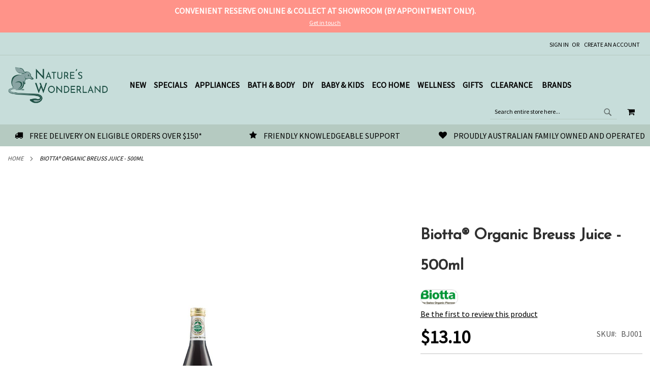

--- FILE ---
content_type: text/html; charset=UTF-8
request_url: https://www.natureswonderland.com.au/biottar-organic-breuss-juice-500ml
body_size: 34974
content:
 <!doctype html><html lang="en"><head prefix="og: http://ogp.me/ns# fb: http://ogp.me/ns/fb# product: http://ogp.me/ns/product#"><script>var LOCALE='en\u002DAU';var BASE_URL='https\u003A\u002F\u002Fwww.natureswonderland.com.au\u002F';var require={'baseUrl':'https\u003A\u002F\u002Fwww.natureswonderland.com.au\u002Fstatic\u002Fversion1767943694\u002Ffrontend\u002FStudioAquila\u002FAlice\u002Fen_AU'};</script> <meta charset="utf-8"/>
<meta name="title" content="Biotta® Organic Breuss Juice - 500ml | Nature&#039;s Wonderland"/>
<meta name="description" content="Australia's most trusted and reliable retailer of health & wellness products. Draw on our expert knowledge and shop your favourite brands."/>
<meta name="robots" content="INDEX,FOLLOW"/>
<meta name="viewport" content="width=device-width, initial-scale=1"/>
<meta name="format-detection" content="telephone=no"/>
<title>Biotta® Organic Breuss Juice - 500ml | Nature&#039;s Wonderland</title>
<link  rel="stylesheet" type="text/css"  media="all" href="https://www.natureswonderland.com.au/static/version1767943694/_cache/merged/f060b03e54b53b4204aacff9c0d7431d.min.css" /><link as="style" rel="preload" type="text/css" media="screen and (min-width: 768px)" href="https://www.natureswonderland.com.au/static/version1767943694/frontend/StudioAquila/Alice/en_AU/css/styles-l.min.css" onload="this.rel='stylesheet'" /><noscript><link href="https://www.natureswonderland.com.au/static/version1767943694/frontend/StudioAquila/Alice/en_AU/css/styles-l.min.css" media="screen and (min-width: 768px)" rel="stylesheet" type="text/css"></noscript><link as="style" rel="preload" type="text/css" media="screen and (max-width: 768px)" href="https://www.natureswonderland.com.au/static/version1767943694/frontend/StudioAquila/Alice/en_AU/WeltPixel_NavigationLinks/css/navigation_mobile.min.css" onload="this.rel='stylesheet'" /><noscript><link href="https://www.natureswonderland.com.au/static/version1767943694/frontend/StudioAquila/Alice/en_AU/WeltPixel_NavigationLinks/css/navigation_mobile.min.css" media="screen and (max-width: 768px)" rel="stylesheet" type="text/css"></noscript><link as="style" rel="preload" type="text/css" media="screen and (min-width: 769px)" href="https://www.natureswonderland.com.au/static/version1767943694/frontend/StudioAquila/Alice/en_AU/WeltPixel_NavigationLinks/css/navigation_desktop.min.css" onload="this.rel='stylesheet'" /><noscript><link href="https://www.natureswonderland.com.au/static/version1767943694/frontend/StudioAquila/Alice/en_AU/WeltPixel_NavigationLinks/css/navigation_desktop.min.css" media="screen and (min-width: 769px)" rel="stylesheet" type="text/css"></noscript>


<link rel="preload" as="font" crossorigin="anonymous" href="https://www.natureswonderland.com.au/static/version1767943694/frontend/StudioAquila/Alice/en_AU/fonts/opensans/light/opensans-300.woff2" />
<link rel="preload" as="font" crossorigin="anonymous" href="https://www.natureswonderland.com.au/static/version1767943694/frontend/StudioAquila/Alice/en_AU/fonts/opensans/regular/opensans-400.woff2" />
<link rel="preload" as="font" crossorigin="anonymous" href="https://www.natureswonderland.com.au/static/version1767943694/frontend/StudioAquila/Alice/en_AU/fonts/opensans/semibold/opensans-600.woff2" />
<link rel="preload" as="font" crossorigin="anonymous" href="https://www.natureswonderland.com.au/static/version1767943694/frontend/StudioAquila/Alice/en_AU/fonts/opensans/bold/opensans-700.woff2" />
<link rel="preload" as="font" crossorigin="anonymous" href="https://www.natureswonderland.com.au/static/version1767943694/frontend/StudioAquila/Alice/en_AU/fonts/Luma-Icons.woff2" />
<link rel="preload" as="font" crossorigin="anonymous" href="https://www.natureswonderland.com.au/static/version1767943694/frontend/StudioAquila/Alice/en_AU/WeltPixel_DesignElements/fonts/Simple-Line-Icons.woff2" />
<link rel="preload" as="font" crossorigin="anonymous" href="https://www.natureswonderland.com.au/static/version1767943694/frontend/StudioAquila/Alice/en_AU/WeltPixel_DesignElements/fonts/lined-icons.woff2" />
<link rel="preload" as="font" crossorigin="anonymous" href="https://www.natureswonderland.com.au/static/version1767943694/frontend/StudioAquila/Alice/en_AU/WeltPixel_DesignElements/fonts/font-icons.woff2" />
<link  href="//fonts.googleapis.com/css?family=Noto+Sans" />
<link  rel="icon" type="image/x-icon" href="https://www.natureswonderland.com.au/media/favicon/stores/1/logo-fill.png" />
<link rel="shortcut icon" type="image/x-icon" href="https://www.natureswonderland.com.au/media/favicon/stores/1/logo-fill.png" /> <!--E5gbPWkdv85QHytiEGUzjbCQuzseEsFD--> 

<style>
/* TEMPORARY FIXES - TO-DO */
.swatch-input {
left: -1000px;
position: absolute;
visibility: hidden;
}
.theme-pearl.catalog-product-view .swatch-option {
display: inline-block;
}
.theme-pearl.page-products .swatch-option.image {
background-size: cover !important;
}

    .cms-home .owl-carousel .owl-stage-outer {
        padding: 0;
    }

    .product-info-stocknote:not(.custom) {
        display: none;
    }

    ::-moz-selection {
        background: #ff9389;
        color: #ffffff;
    }
    ::selection {
        background: #ff9389;
        color: #ffffff;
    }

    body::-webkit-scrollbar {
        width: 16px;
    }
    body {
        scrollbar-width: thin;
        scrollbar-color: #7ea5a4 #b5cac1;
    }
    body::-webkit-scrollbar-track {
        background: #b5cac1;
    }
    body::-webkit-scrollbar-thumb {
        background-color: #7ea5a4;
    }

    img {
        height: auto;
    }

    .text-center, .center {
        text-align: center;
    }

.responsive-one-half {
	display:inline-block;
	margin:2%;
	vertical-align:top;
	width:45%;
	}
.responsive-one-third {
	display:inline-block;
	margin:2%;
	vertical-align:top;
	width:28%;
	}
.responsive-two-third {
	display:inline-block;
	margin:2%;
	vertical-align:top;
	width:55%;
	}
.responsive-one-quarter {
	display:inline-block;
	margin:2%;
	vertical-align:top;
	width:20%;
	}
.responsive-one-half.img, .responsive-one-third.img, .responsive-two-third.img, .responsive-one-quarter.img {
	vertical-align:middle;
}
@media (max-width: 768px) {
.home-tiles, .responsive-one-half, .responsive-one-third, .responsive-two-third, .responsive-one-quarter {
	width:auto;
	}
	}
.center {
	text-align:center;
	}
.centertable {
	margin:0 auto !important;
	}

.responsive-one-half.centertable img {
    width: 100%;
	}
@media (min-width: 769px) {
.responsive-one-half.centertable {
    display: table-cell;
	}
	}
@media (max-width: 768px) {
.responsive-one-half.centertable {
    display: table;
	}
	}

.emphasis {
	color:#c5aa58;
	font-weight:700;
	}
.emphasis-red {
	color:#60261c;
	font-weight:700;
	}
.fancy {
	font-family:UpperEastSide,Open Sans,Arial,Helvetica,sans-serif;
	}
.italic {
    font-style: italic;
    }
.allcaps {
	text-transform:uppercase;
	}
.floatright, pull-right {
	float:right;
	margin-left:10px;
	}
.floatleft, pull-left {
	float:left;
	margin-right:10px;
	}

    .clearBoth {
        clear: both;
        padding-top: 10px;
    }

.largeText {
	font-size:1.2em;
	}
.largerText {
	font-size:2.8em;
	}

.steiff {
    background-color: #f4eae7;
	overflow: auto;
	padding: 15px;
	}
.steiff-info-block {
    background-color: #f4eae7;
    padding: 40px 15px 15px;
	}
.steiff-info-block .dl-horizontal dd {
    margin-left: 8em;
	}
.steiff-info-block .dl-horizontal dt {
    width: 7em;
	}
.steiff-info-block img {
    height: 2em;
	}
.steiff-material {
    border-radius: 50%;
	}
.steiff-badge {
    position: absolute;
    transform: translate(-100%, 100%);
	}
@media (min-width: 728px) {
.steiff-info-block {
    display: table-cell;
    line-height: 20px;
    padding: 40px 50px;
	vertical-align: middle;
    width: 50%;
	}

}

.ss-air-still-pro {
    height: 30vh;
    margin-bottom: 2em;
    position: relative;
    width: 100%;
}
.ss-air-still-pro  h4 {
    background-color: #000;
    color: #fff;
    left: 50%;
    margin: 0 auto;
    padding: 1em;
    position: absolute;
    top: 50%;
    transform: translateX(-50%);
    }
@media (min-width: 768px) {
    .ss-air-still-pro {
        height: 85vh;
    }
}

    .product-info-main .product-brand-logo img {
        width: auto !important;
    }

    .product-item-info .ampreorder-note::before {
        content: "Due ";
    }

    .product-item-info .ampreorder-note {
        color: #666;
        font-size: 13px;
    }

    .product-info-promo {
        border: 3px dashed #ff9389;
        padding: 10px;
    }

    .product-info-promo p:last-of-type {
        margin: 0;
    }

    .product-info-promo .coupon {
        font-weight: 700;
        color: #ff9389;
    }

    .swatch-option.text {
	width: 100px !important;
    }

    .swatch-option.text::before {
	width: 106px !important;
    }

    .product-info-stocknote {
        border: 3px solid;
        clear: both;
        color: #f88379;
        font-weight: 700;
        margin-bottom: 2em;
        padding: 10px;
    }

    .product-info-stocknote i {
        padding-right: 5px;
    }

    .product.alert.stock {
	border: 3px double;
	border-radius: 0;
	color: #f89779;
    }

    .action.alert {
	font-size: 1.5em;
	text-transform: uppercase;
	margin: 0;
	display: block;
	text-align: center;
	color: #f89779;
    }

    .product-info-billbsays {
	    background: url("/pub/media/logo/billb_says.png") no-repeat scroll right bottom / contain;
	    border: 20px solid #b5cac1;
	    clear: both;
	    margin-bottom: 30px;
	    padding: 3% 115px 70px 3%;
    }

    .product-info-billbsays::before {
        content: "Bill B. says...";
        font-weight: 700;
    }

    .amreview-text {
	word-break: break-word;
    }

    .amreview-submit-form .review-form .action.submit.primary {
        background-color: #ff9389;
        border-color: #ff9389;
        border-radius: 0px;
        color: #ffffff;
    }

    .amreview-submit-form .review-control-vote.control:hover::before {
        color: #b1aeae;
    }

    .amreview-submit-form .review-form .action.submit.primary:hover {
        background-color:  #f88379;
        border-color: #f88379;
    }

    .catalog-category-view .minicart-wrapper .product-item {
        width: auto;
    }
    .block-minicart .extra-actions .paypal-express-in-context-mini-cart-container {
        display: none;
    }

    .greet.welcome a span {
        font-size: 16px !important;
        font-weight: 700;
    }

    .header-global-promo .btn-bar {
        display: none;
    }

    @media (min-width: 1440px) {
        .global-notification-wrapper #slides {
            max-width: 75%;
        }
    }

    .navigation .level0 > .level-top, .navigation ul li.level0.first > a {
        padding-right: 5px;
        padding-left: 10px;
    }
    @media (min-width: 768px) {
        .navigation .level0.parent > .level-top {
            padding-right: 5px;
        }
    }
    .theme-pearl .nav-sections .navigation .megamenu.level-top-fullwidth .submenu .level1 .submenu {
        padding-top: 0px;
    }

    .brand-topmenu-image {
        width: auto !important;
    }

    .category-new-arrivals .block-new-products .block-title, .category-new-arrivals .actions-secondary, .category-new-arrivals .products-grid.grid .product-items > span:last-of-type {
        display: none !important;
    }
    @media (min-width: 768px), print {
        .page-products .grid.products-grid :not(.widget-product-grid) .product-item {
            width: 23% !important;
        }
    }

    .copyright {
        background-color: #7ea5a4;
        color: #010101;
    }

    .page-print .header-bottom.container {
        display: none;
    }

    .product-manuals img {
        height: auto;
    }

    .form-group > div {
        position: absolute;
    }
    .page-footer .grecaptcha-badge { visibility: hidden; }

    .mfp-wrap #fc_frame {
        display: none;
    }

    @media print {
        #fc_frame {
            display: none;
        }
    }
</style>

<!-- Microsoft Ads -->
<script>(function(w,d,t,r,u){var f,n,i;w[u]=w[u]||[],f=function(){var o={ti:"5089495"};o.q=w[u],w[u]=new UET(o),w[u].push("pageLoad")},n=d.createElement(t),n.src=r,n.async=1,n.onload=n.onreadystatechange=function(){var s=this.readyState;s&&s!=="loaded"&&s!=="complete"||(f(),n.onload=n.onreadystatechange=null)},i=d.getElementsByTagName(t)[0],i.parentNode.insertBefore(n,i)})(window,document,"script","//bat.bing.com/bat.js","uetq");</script>

<script type="text/javascript" src="https://www.pricepond.com.au/salestracker/pa-sales.js"></script>

<!--Omnivore-->
<meta name="google-site-verification" content="hzoSO_cjTHTkGsaOFqyaoRZK_E0wDCziMPFGXJiAvcU" />

<!-- Facebook Pixel Code -->
<script>
  !function(f,b,e,v,n,t,s)
  {if(f.fbq)return;n=f.fbq=function(){n.callMethod?
  n.callMethod.apply(n,arguments):n.queue.push(arguments)};
  if(!f._fbq)f._fbq=n;n.push=n;n.loaded=!0;n.version='2.0';
  n.queue=[];t=b.createElement(e);t.async=!0;
  t.src=v;s=b.getElementsByTagName(e)[0];
  s.parentNode.insertBefore(t,s)}(window, document,'script',
  'https://connect.facebook.net/en_US/fbevents.js');
  fbq('init', '{972260170607653}');
  fbq('track', 'PageView');
</script>
<noscript>
  <img height="1" width="1" style="display:none" 
       src="https://www.facebook.com/tr?id={972260170607653}&ev=PageView&noscript=1"/>
</noscript>
<!-- End Facebook Pixel Code -->     <script>window.getWpGA4Cookie=function(name){match=document.cookie.match(new RegExp(name+'=([^;]+)'));if(match)return decodeURIComponent(match[1].replace(/\+/g,' '));};window.dataLayer=window.dataLayer||[];var dl4Objects=[{"pageName":"Biotta\u00ae Organic Breuss Juice - 500ml | Nature's Wonderland","pageType":"product","google_tag_params":{"ecomm_pagetype":"product","ecomm_prodid":"1198","ecomm_totalvalue":13.1,"ecomm_category":"Wellness\/Food & Drink\/Drinks"},"ecommerce":{"currency":"AUD","value":13.1,"items":[{"item_name":"Biotta\u00ae Organic Breuss Juice - 500ml","affiliation":"Main Website - Main Website Store - Default Store View","item_id":"1198","price":13.1,"item_brand":"Biotta","item_category":"Wellness","item_category2":"Food & Drink","item_category3":"Drinks","item_list_name":"Wellness\/Food & Drink\/Drinks","item_list_id":"14","item_stock_status":"In stock","item_sale_product":"No","item_reviews_count":"0","item_reviews_score":"0","Colour":"","Age":"","Size":""}]},"event":"view_item"}];for(var i in dl4Objects){window.dataLayer.push({ecommerce:null});window.dataLayer.push(dl4Objects[i]);}
var wpGA4Cookies=['wp_ga4_user_id','wp_ga4_customerGroup'];wpGA4Cookies.map(function(cookieName){var cookieValue=window.getWpGA4Cookie(cookieName);if(cookieValue){var dl4Object={};dl4Object[cookieName.replace('wp_ga4_','')]=cookieValue;window.dataLayer.push(dl4Object);}});</script>
   <!-- Google Tag Manager -->
<script>(function(w,d,s,l,i){w[l]=w[l]||[];w[l].push({'gtm.start':new Date().getTime(),event:'gtm.js'});var f=d.getElementsByTagName(s)[0],j=d.createElement(s),dl=l!='dataLayer'?'&l='+l:'';j.async=true;j.src='https://www.googletagmanager.com/gtm.js?id='+i+dl;f.parentNode.insertBefore(j,f);})(window,document,'script','dataLayer','GTM-WW853J2');</script>
<!-- End Google Tag Manager -->    <script type="text/javascript"nonce="">WebFontConfig={google:{families:["Josefin+Sans:900,400:latin","Source+Sans+Pro:400:latin&display=swap"]}};(function(){var wf=document.createElement('script');wf.src=('https:'==document.location.protocol?'https':'http')+'://ajax.googleapis.com/ajax/libs/webfont/1.5.18/webfont.js';wf.type='text/javascript';wf.async='true';var s=document.getElementsByTagName('script')[0];s.parentNode.insertBefore(wf,s);})();</script> <script type="application/ld+json">
    {
        "@context": "https://schema.org/",
        "@type": "Product",
        "name": "Biotta® Organic Breuss Juice - 500ml",
        "image": "https://www.natureswonderland.com.au/media/catalog/product/cache/db75df0037e8162c69bb330d14ea22ec/b/i/biotta-breuss-juice.jpg",
        "description": "Ideal for Breuss cancer treatment and wellness.

Breuss&reg; Vegetable Juice blends all the benefits of beet, carrot, celery root, potato and radish juices into one delicious juice!

Made to an original recipe from Rudolf Breuss

Rudolf Breuss, a naturopath from Austria, developed the recipe for this special juice decades ago. Biotta obtained the world rights to manufacture this exclusive Breuss juice, and remain in close contact with the family and descendants of Rudolf Breuss. The exact recipe of this juice remains their well-kept secret. But just to whet your appetite: it contains only premium organic vegetables; not even salt is added. This unclarified juice is a source of potassium. Potassium helps maintain healthy blood pressure.

Behind the name of Breuss is an extraordinary story of this humble and very gifted man who was born in 1899 and died in 1991. When in his forties, Breuss read a German book written four hundred years earlier, which captured his attention and directed his work for the rest of his life. The book expounded the value of vegetable juices for body detoxification. Breuss had much experience with juice fasting and designed a vegetable juice recipe which, together with certain herb teas, provided enough nourishment to meet the body&#39;s basic requirements during a six week juice fast. The ultimate result was a mixture of vegetable juices comprising organically-grown beetroot, carrot, celeriac, potato and Chinese radish.

In the early days Breuss prepared the juices himself, but to obtain all the vegetables from organic sources proved difficult until Breuss approached the Biotta company in Tgerwilen, Switzerland. They made the juice exactly as he wanted it, using their tried and tested method of preserving the life force in the juices, making all Biotta juices extremely beneficial. Organically grown vegetables are widely acknowledged as having greater nutritional value than those produced using chemical fertilisers and pesticides. All Biotta ingredients are grown on Biotta&#39;s own farms and monitored by BioSuisse, an independent organic certification agency. Biotta&#39;s Breuss Vegetable Juice is an effective digestive regulator with wonderful nourishing and purifying qualities. It forms the basis of the world-famous Breuss 21 and 42 day body detoxification programs. Biotta Organic Juices are ideal during Hilde Hemmes&#39; Programs.


	Featured in Dr. Breuss&#39; book
	Excellent source of Potassium (26% DV)
	Suited to fasting regimens



	
		
			Nutrition Facts
		
		
			Serving Size 240 ml (8fl. oz)
		
		
			Amount Per Serving
		
		
			Calories
			90
			&nbsp;
		
		
			% Daily Value*
		
		
			Total Fat
			0g
			0%
		
		
			Sodium
			75mg
			3%
		
		
			Potassium
			910mg
			26%
		
		
			Total Carbohydrate
			20g
			7%
		
		
			Dietary Fibre
			1g
			4%
		
		
			Sugars
			15g
			&nbsp;
		
		
			Protein
			3g
			&nbsp;
		
		
			Vitamin C 0% &middot; Calcium 4%
		
		
			Not a significant source of calories from fat, saturated fat, trans fat, cholesterol, vitamin A and iron.
		
		
			*Percent Daily Values are based on a 2,000 calorie diet.
		
		
			
			Ingredients: Organic Beetroot Juice* (Lacto-Fermented), Organic Carrot Juice* (Lacto-Fermented), Organic Celery Root Juice* (Lacto-Fermented), Organic Potato Juice* (Lacto-Fermented), Organic Radish Juice*, Natural L(+) Lactic Acid.

			Vegetable content: 99.6%. Pasteurised.

			* Certified organic by: bio.inspecta AG, CH-BIO-006
			
		
	















Serving Suggestion: Shake well. Refrigerate after opening. For best quality and freshness use within 7 days of opening.


About the Company

All the goodness of nature in a bottle

For 60 years, our production site by Lake Constance has been producing natural, freshly squeezed organic juices.
Premium quality, premium taste and sustainable production are of paramount importance to us.

Organic. Non-GMO. Vegan. Never from concentrate.
All the Goodness of Nature in a Bottle!TM",
        "brand": {
            "@type": "Brand",
            "name": "Biotta"
        },
         "sku": "BJ001",
         "mpn": "BJ001",
         "gtin13": "7618500949076",
  "offers": {
            "@type": "Offer",
            "priceCurrency": "AUD",
            "url": "https://www.natureswonderland.com.au/biottar-organic-breuss-juice-500ml?___store=default",
            "availability": "https://schema.org/OutOfStock",
            "price": "13.10"
  }
    }</script> <!-- twitter product cards--><meta name="twitter:card" content="summary"/><meta name="twitter:domain" content="https://www.natureswonderland.com.au/"/><meta name="twitter:site" content=""/><meta name="twitter:creator" content=""/><meta name="twitter:title" content="Biotta® Organic Breuss Juice - 500ml"/><meta name="twitter:description" content="Ideal for Breuss cancer treatment and wellness.

Breuss&reg; Vegetable Juice blends all the benefits of beet, carrot, celery root, potato and radish juices into one delicious juice!

Made to an original recipe from Rudolf Breuss

Rudolf Breuss, a naturopath from Austria, developed the recipe for this special juice decades ago. Biotta obtained the world rights to manufacture this exclusive Breuss juice, and remain in close contact with the family and descendants of Rudolf Breuss. The exact recipe of this juice remains their well-kept secret. But just to whet your appetite: it contains only premium organic vegetables; not even salt is added. This unclarified juice is a source of potassium. Potassium helps maintain healthy blood pressure.

Behind the name of Breuss is an extraordinary story of this humble and very gifted man who was born in 1899 and died in 1991. When in his forties, Breuss read a German book written four hundred years earlier, which captured his attention and directed his work for the rest of his life. The book expounded the value of vegetable juices for body detoxification. Breuss had much experience with juice fasting and designed a vegetable juice recipe which, together with certain herb teas, provided enough nourishment to meet the body&#39;s basic requirements during a six week juice fast. The ultimate result was a mixture of vegetable juices comprising organically-grown beetroot, carrot, celeriac, potato and Chinese radish.

In the early days Breuss prepared the juices himself, but to obtain all the vegetables from organic sources proved difficult until Breuss approached the Biotta company in Tgerwilen, Switzerland. They made the juice exactly as he wanted it, using their tried and tested method of preserving the life force in the juices, making all Biotta juices extremely beneficial. Organically grown vegetables are widely acknowledged as having greater nutritional value than those produced using chemical fertilisers and pesticides. All Biotta ingredients are grown on Biotta&#39;s own farms and monitored by BioSuisse, an independent organic certification agency. Biotta&#39;s Breuss Vegetable Juice is an effective digestive regulator with wonderful nourishing and purifying qualities. It forms the basis of the world-famous Breuss 21 and 42 day body detoxification programs. Biotta Organic Juices are ideal during Hilde Hemmes&#39; Programs.


	Featured in Dr. Breuss&#39; book
	Excellent source of Potassium (26% DV)
	Suited to fasting regimens



	
		
			Nutrition Facts
		
		
			Serving Size 240 ml (8fl. oz)
		
		
			Amount Per Serving
		
		
			Calories
			90
			&nbsp;
		
		
			% Daily Value*
		
		
			Total Fat
			0g
			0%
		
		
			Sodium
			75mg
			3%
		
		
			Potassium
			910mg
			26%
		
		
			Total Carbohydrate
			20g
			7%
		
		
			Dietary Fibre
			1g
			4%
		
		
			Sugars
			15g
			&nbsp;
		
		
			Protein
			3g
			&nbsp;
		
		
			Vitamin C 0% &middot; Calcium 4%
		
		
			Not a significant source of calories from fat, saturated fat, trans fat, cholesterol, vitamin A and iron.
		
		
			*Percent Daily Values are based on a 2,000 calorie diet.
		
		
			
			Ingredients: Organic Beetroot Juice* (Lacto-Fermented), Organic Carrot Juice* (Lacto-Fermented), Organic Celery Root Juice* (Lacto-Fermented), Organic Potato Juice* (Lacto-Fermented), Organic Radish Juice*, Natural L(+) Lactic Acid.

			Vegetable content: 99.6%. Pasteurised.

			* Certified organic by: bio.inspecta AG, CH-BIO-006
			
		
	















Serving Suggestion: Shake well. Refrigerate after opening. For best quality and freshness use within 7 days of opening.


About the Company

All the goodness of nature in a bottle

For 60 years, our production site by Lake Constance has been producing natural, freshly squeezed organic juices.
Premium quality, premium taste and sustainable production are of paramount importance to us.

Organic. Non-GMO. Vegan. Never from concentrate.
All the Goodness of Nature in a Bottle!TM"/><meta name="twitter:image" content="https://www.natureswonderland.com.au/media/catalog/product/cache/db75df0037e8162c69bb330d14ea22ec/b/i/biotta-breuss-juice.jpg"/><meta name="twitter:data1" content="AUD13.10"/><meta name="twitter:label1" content="PRICE"/><meta name="twitter:data2" content="AU"/><meta name="twitter:label2" content="LOCATION"/><!-- twitter product cards--> <!-- facebook open graph --> <meta property="og:site_name" content="Nature's Wonderland"/><meta property="og:type" content="product"/><meta property="og:title" content="Biotta® Organic Breuss Juice - 500ml"/><meta property="og:image" content="https://www.natureswonderland.com.au/media/catalog/product/cache/db75df0037e8162c69bb330d14ea22ec/b/i/biotta-breuss-juice.jpg"/><meta property="og:description" content="Ideal for Breuss cancer treatment and wellness.

Breuss&reg; Vegetable Juice blends all the benefits of beet, carrot, celery root, potato and radish juices into one delicious juice!

Made to an original recipe from Rudolf Breuss

Rudolf Breuss, a naturopath from Austria, developed the recipe for this special juice decades ago. Biotta obtained the world rights to manufacture this exclusive Breuss juice, and remain in close contact with the family and descendants of Rudolf Breuss. The exact recipe of this juice remains their well-kept secret. But just to whet your appetite: it contains only premium organic vegetables; not even salt is added. This unclarified juice is a source of potassium. Potassium helps maintain healthy blood pressure.

Behind the name of Breuss is an extraordinary story of this humble and very gifted man who was born in 1899 and died in 1991. When in his forties, Breuss read a German book written four hundred years earlier, which captured his attention and directed his work for the rest of his life. The book expounded the value of vegetable juices for body detoxification. Breuss had much experience with juice fasting and designed a vegetable juice recipe which, together with certain herb teas, provided enough nourishment to meet the body&#39;s basic requirements during a six week juice fast. The ultimate result was a mixture of vegetable juices comprising organically-grown beetroot, carrot, celeriac, potato and Chinese radish.

In the early days Breuss prepared the juices himself, but to obtain all the vegetables from organic sources proved difficult until Breuss approached the Biotta company in Tgerwilen, Switzerland. They made the juice exactly as he wanted it, using their tried and tested method of preserving the life force in the juices, making all Biotta juices extremely beneficial. Organically grown vegetables are widely acknowledged as having greater nutritional value than those produced using chemical fertilisers and pesticides. All Biotta ingredients are grown on Biotta&#39;s own farms and monitored by BioSuisse, an independent organic certification agency. Biotta&#39;s Breuss Vegetable Juice is an effective digestive regulator with wonderful nourishing and purifying qualities. It forms the basis of the world-famous Breuss 21 and 42 day body detoxification programs. Biotta Organic Juices are ideal during Hilde Hemmes&#39; Programs.


	Featured in Dr. Breuss&#39; book
	Excellent source of Potassium (26% DV)
	Suited to fasting regimens



	
		
			Nutrition Facts
		
		
			Serving Size 240 ml (8fl. oz)
		
		
			Amount Per Serving
		
		
			Calories
			90
			&nbsp;
		
		
			% Daily Value*
		
		
			Total Fat
			0g
			0%
		
		
			Sodium
			75mg
			3%
		
		
			Potassium
			910mg
			26%
		
		
			Total Carbohydrate
			20g
			7%
		
		
			Dietary Fibre
			1g
			4%
		
		
			Sugars
			15g
			&nbsp;
		
		
			Protein
			3g
			&nbsp;
		
		
			Vitamin C 0% &middot; Calcium 4%
		
		
			Not a significant source of calories from fat, saturated fat, trans fat, cholesterol, vitamin A and iron.
		
		
			*Percent Daily Values are based on a 2,000 calorie diet.
		
		
			
			Ingredients: Organic Beetroot Juice* (Lacto-Fermented), Organic Carrot Juice* (Lacto-Fermented), Organic Celery Root Juice* (Lacto-Fermented), Organic Potato Juice* (Lacto-Fermented), Organic Radish Juice*, Natural L(+) Lactic Acid.

			Vegetable content: 99.6%. Pasteurised.

			* Certified organic by: bio.inspecta AG, CH-BIO-006
			
		
	















Serving Suggestion: Shake well. Refrigerate after opening. For best quality and freshness use within 7 days of opening.


About the Company

All the goodness of nature in a bottle

For 60 years, our production site by Lake Constance has been producing natural, freshly squeezed organic juices.
Premium quality, premium taste and sustainable production are of paramount importance to us.

Organic. Non-GMO. Vegan. Never from concentrate.
All the Goodness of Nature in a Bottle!TM"/><meta property="og:url" content="https://www.natureswonderland.com.au/biottar-organic-breuss-juice-500ml?___store=default"/><meta property="product:price:amount" content="13.10"/><meta property="product:price:currency" content="AUD"/><meta property="product:availability" content="out of stock"/><meta property="product:retailer_item_id" content="BJ001"/><!-- facebook open graph --><!-- rich pins --><meta name="pinterest-rich-pin" content="enabled"/><!-- rich pins -->   <script type="application/ld+json">{"@context":"https://schema.org","@type":"BreadcrumbList","itemListElement":[{"@type":"ListItem","position":1,"item":{"@id":"https://www.natureswonderland.com.au/","name":"Home"}}]}</script></head><body data-container="body" data-mage-init='{"loaderAjax": {}, "loader": { "icon": "https://www.natureswonderland.com.au/static/version1767943694/frontend/StudioAquila/Alice/en_AU/images/loader-2.gif"}}' id="html-body" class="theme-pearl product-page-v1 store-view-default catalog-product-view product-biottar-organic-breuss-juice-500ml page-layout-1column">   <!-- Google Tag Manager (noscript) -->
<noscript><iframe src="https://www.googletagmanager.com/ns.html?id=GTM-WW853J2"
height="0" width="0" style="display:none;visibility:hidden"></iframe></noscript>
<!-- End Google Tag Manager (noscript) -->                <div class="cookie-status-message" id="cookie-status">The store will not work correctly when cookies are disabled.</div>     <noscript><div class="message global noscript"><div class="content"><p><strong>JavaScript seems to be disabled in your browser.</strong> <span> For the best experience on our site, be sure to turn on Javascript in your browser.</span></p></div></div></noscript>          <div class="page-wrapper"><div class="page-header page-header-v3"><header class="page-header"><div class="header-global-promo">    <div class="global-notification-wrapper display-always" data-mage-init='{"WeltPixel_CustomHeader/js/globalPromo": {"mobileBreakPoint": 768}}'><div class="notice-inner"><div data-content-type="html" data-appearance="default" data-element="main" data-decoded="true"><div id="carousel">
<div class="btn-bar">
<div id="buttons"><a id="prev" class="icon-angle-left" href="#">&nbsp;</a> <a id="next" class="icon-angle-right" href="#">&nbsp;</a></div>
</div>
<div id="slides">
<ul>
<li class="slide">
<div class="quoteContainer glb-prm"><span class="wpx-sub">CONVENIENT RESERVE ONLINE & COLLECT AT SHOWROOM (BY APPOINTMENT ONLY).</span> <a class="wpx-link wpx-mg se-det" href="https://www.natureswonderland.com.au/contact/">Get in touch</a></div>
</li>
</ul>
</div>
</div></div><style></style></div></div></div><div class="panel wrapper"><div class="panel header"><ul class="compare wrapper"> <li class="item link compare" data-bind="scope: 'compareProducts'" data-role="compare-products-link"><a class="action compare no-display" title="Compare&#x20;Products" data-bind="attr: {'href': compareProducts().listUrl}, css: {'no-display': !compareProducts().count}" >Compare Products <span class="counter qty" data-bind="text: compareProducts().countCaption"></span></a></li> </ul> <a class="action skip contentarea" href="#contentarea"><span> Skip to Content</span></a>   <ul class="header links">  <li class="greet welcome" data-bind="scope: 'customer'"><!-- ko if: customer().firstname --><a href="tel:1800044722"><span data-bind='html:"Call us on 1800 044 722"'></span></a>  <span class="logged-in" data-bind="text: new String('Welcome, %1!').replace('%1', customer().firstname)"></span> <!-- /ko --><!-- ko ifnot: customer().firstname --><a href="tel:1800044722"><span class="not-logged-in" data-bind='html:"Call us on 1800 044 722"'></span></a>  <!-- /ko --></li>   <li class="link authorization-link" data-label="or"><a href="https://www.natureswonderland.com.au/customer/account/login/referer/aHR0cHM6Ly93d3cubmF0dXJlc3dvbmRlcmxhbmQuY29tLmF1L2Jpb3R0YXItb3JnYW5pYy1icmV1c3MtanVpY2UtNTAwbWw~/" >Sign In</a></li><li><a href="https://www.natureswonderland.com.au/customer/account/create/" id="idLrK93kO5" >Create an Account</a></li></ul></div></div><div class="header content"> <span data-action="toggle-nav" class="action nav-toggle"><span>Toggle Nav</span></span>  <div class="desktop-logo desktop-logo-all"><a class="logo " href="https://www.natureswonderland.com.au/" title="Nature&#x27;s&#x20;Wonderland&#x20;-&#x20;Australia&#x27;s&#x20;Most&#x20;Trusted&#x20;for&#x20;Healthy&#x20;&amp;&#x20;Ethical&#x20;Living" aria-label="store logo"><img src="https://www.natureswonderland.com.au/media/logo/stores/1/logo_2.png" title="Nature&#x27;s&#x20;Wonderland&#x20;-&#x20;Australia&#x27;s&#x20;Most&#x20;Trusted&#x20;for&#x20;Healthy&#x20;&amp;&#x20;Ethical&#x20;Living" alt="Nature&#x27;s&#x20;Wonderland&#x20;-&#x20;Australia&#x27;s&#x20;Most&#x20;Trusted&#x20;for&#x20;Healthy&#x20;&amp;&#x20;Ethical&#x20;Living" width="170" height="75" /></a></div>   <div class="sections nav-sections-3&#x20;nav-sections"> <div class="section-items nav-sections-3&#x20;nav-sections-items" data-mage-init='{"tabs":{"openedState":"active"}}'>  <div class="section-item-title nav-sections-3&#x20;nav-sections-item-title" data-role="collapsible"><a class="nav-sections-3&#x20;nav-sections-item-switch" data-toggle="switch" href="#store.menu">Menu</a></div><div class="section-item-content nav-sections-3&#x20;nav-sections-item-content" id="store.menu" data-role="content">  <nav class="navigation" data-action="navigation"><ul data-mage-init='{"menu":{"responsive":true, "expanded":true, "position":{"my":"left top","at":"left bottom"}}}'><li  class="megamenu level-top-sectioned  level0 nav-1 category-item first level-top mm-first-item mm-no-children"   ><a href="https://www.natureswonderland.com.au/new-arrivals"  class="level-top label-position-center"><span class="mm-subcategory-title underline-megamenu " >New</span></a></li><li  class="megamenu level-top-sectioned  level0 nav-2 category-item level-top mm-no-children"   ><a href="https://www.natureswonderland.com.au/specials"  class="level-top label-position-center"><span class="mm-subcategory-title underline-megamenu " >Specials</span></a></li><li  class="megamenu level-top-fullwidth  level0 nav-3 category-item level-top parent mm-has-children"   ><a href="https://www.natureswonderland.com.au/appliances"  class="level-top label-position-center"><span class="mm-subcategory-title underline-megamenu " >Appliances</span></a><ul class="level0 submenu fullwidth  " style="display: none;"><li class="submenu-child"><div class="fullwidth-wrapper"><div class="fullwidth-wrapper-inner"><ul class="columns-group starter" style="width: 20%"><li  class="megamenu level1 nav-3-1 category-item first parent mm-first-item mm-has-children" data-has-children="1"  ><a href="https://www.natureswonderland.com.au/appliances/air-purification"  class="mm-category-title " ><span class="mm-subcategory-title underline-megamenu " >Air Purification</span></a><ul class="level1 submenu   " style="display: none;"><li  class="megamenu level2 nav-3-1-1 category-item first mm-first-item mm-no-children"   ><a href="https://www.natureswonderland.com.au/appliances/air-purification/aroma-diffusers"  class=" " ><span class="mm-subcategory-title underline-megamenu " >Aroma Diffusers</span></a></li><li  class="megamenu level2 nav-3-1-2 category-item mm-no-children"   ><a href="https://www.natureswonderland.com.au/appliances/air-purification/humidifiers-dehumidifiers"  class=" " ><span class="mm-subcategory-title underline-megamenu " >Humidifiers &amp; Dehumidifiers</span></a></li><li  class="megamenu level2 nav-3-1-3 category-item last mm-no-children"   ><a href="https://www.natureswonderland.com.au/appliances/air-purification/purifiers-ionisers"  class=" " ><span class="mm-subcategory-title underline-megamenu " >Purifiers &amp; Ionisers</span></a></li></ul><!-- end submenu --></li></ul><ul class="columns-group inner" style="width: 20%"><li  class="megamenu level1 nav-3-2 category-item mm-no-children" data-has-children="1"  ><a href="https://www.natureswonderland.com.au/appliances/colloidal-silver-generators"  class=" label-position-center " ><span class="mm-subcategory-title underline-megamenu " >Colloidal Silver Generators</span></a></li><li  class="megamenu level1 nav-3-3 category-item mm-no-children" data-has-children="1"  ><a href="https://www.natureswonderland.com.au/appliances/dehydrators"  class=" " ><span class="mm-subcategory-title underline-megamenu " >Dehydrators</span></a></li><li  class="megamenu level1 nav-3-4 category-item mm-no-children" data-has-children="1"  ><a href="https://www.natureswonderland.com.au/appliances/hydrogen-water-generators"  class=" label-position-center " ><span class="mm-subcategory-title underline-megamenu " >Hydrogen Water Generators</span></a></li><li  class="megamenu level1 nav-3-5 category-item mm-no-children" data-has-children="1"  ><a href="https://www.natureswonderland.com.au/appliances/juicers"  class=" " ><span class="mm-subcategory-title underline-megamenu " >Juicers</span></a></li></ul><ul class="columns-group inner"style="width: 20%"><li  class="megamenu level1 nav-3-6 category-item mm-no-children" data-has-children="1"  ><a href="https://www.natureswonderland.com.au/appliances/vacuum-packing"  class=" " ><span class="mm-subcategory-title underline-megamenu " >Vacuum Packing</span></a></li><li  class="megamenu level1 nav-3-7 category-item mm-no-children" data-has-children="1"  ><a href="https://www.natureswonderland.com.au/appliances/water-distillers"  class=" label-position-center " ><span class="mm-subcategory-title underline-megamenu " >Water Distillers</span></a></li><li  class="megamenu level1 nav-3-8 category-item mm-no-children" data-has-children="1"  ><a href="https://www.natureswonderland.com.au/appliances/water-ionisers"  class=" " ><span class="mm-subcategory-title underline-megamenu " >Water Ionisers</span></a></li></ul><ul class="columns-group inner"style="width: 20%"><li  class="megamenu level1 nav-3-9 category-item parent mm-has-children" data-has-children="1"  ><a href="https://www.natureswonderland.com.au/appliances/parts-accessories"  class="mm-category-title " ><span class="mm-subcategory-title underline-megamenu " >Parts &amp; Accessories</span></a><ul class="level1 submenu   " style="display: none;"><li  class="megamenu level2 nav-3-9-1 category-item first mm-first-item mm-no-children"   ><a href="https://www.natureswonderland.com.au/appliances/parts-accessories/air-filters"  class=" " ><span class="mm-subcategory-title underline-megamenu " >Air Filters</span></a></li><li  class="megamenu level2 nav-3-9-2 category-item mm-no-children"   ><a href="https://www.natureswonderland.com.au/appliances/parts-accessories/blender-parts-accessories"  class=" " ><span class="mm-subcategory-title underline-megamenu " >Blender Parts &amp; Accessories</span></a></li><li  class="megamenu level2 nav-3-9-3 category-item mm-no-children"   ><a href="https://www.natureswonderland.com.au/appliances/parts-accessories/dehydrator-parts-accessories"  class=" " ><span class="mm-subcategory-title underline-megamenu " >Dehydrator Parts &amp; Accessories</span></a></li><li  class="megamenu level2 nav-3-9-4 category-item mm-no-children"   ><a href="https://www.natureswonderland.com.au/appliances/parts-accessories/juicer-parts-attachments"  class=" " ><span class="mm-subcategory-title underline-megamenu " >Juicer Parts &amp; Attachments</span></a></li><li  class="megamenu level2 nav-3-9-5 category-item mm-no-children"   ><a href="https://www.natureswonderland.com.au/appliances/parts-accessories/vacuum-packing-accessories"  class=" " ><span class="mm-subcategory-title underline-megamenu " >Vacuum Packing Accessories</span></a></li><li  class="megamenu level2 nav-3-9-6 category-item last mm-no-children"   ><a href="https://www.natureswonderland.com.au/appliances/parts-accessories/water-filters"  class=" label-position-center " ><span class="mm-subcategory-title underline-megamenu " >Water Filters</span></a></li></ul><!-- end submenu --></li></ul><ul class="columns-group inner"style="width: 20%"><li  class="megamenu level1 nav-3-10 category-item last parent mm-has-children" data-has-children="1"  ><a href="https://www.natureswonderland.com.au/appliances/commercial-catering-equipment"  class="mm-category-title label-position-center " ><span class="mm-subcategory-title underline-megamenu " >Commercial Catering Equipment</span></a><ul class="level1 submenu   " style="display: none;"><li  class="megamenu level2 nav-3-10-1 category-item first mm-first-item mm-no-children"   ><a href="https://www.natureswonderland.com.au/appliances/commercial-catering-equipment/commercial-dehydrators"  class=" label-position-center " ><span class="mm-subcategory-title underline-megamenu " >Commercial Dehydrators</span></a></li><li  class="megamenu level2 nav-3-10-2 category-item last mm-no-children"   ><a href="https://www.natureswonderland.com.au/appliances/commercial-catering-equipment/commercial-juicers"  class=" " ><span class="mm-subcategory-title underline-megamenu " >Commercial Juicers</span></a></li></ul><!-- end submenu --></li><span class="close columns-group last"></span></ul></div></div></li><!-- end submenu-child --></ul><!-- end submenu --></li><li  class="megamenu level-top-fullwidth  level0 nav-4 category-item level-top parent mm-has-children"   ><a href="https://www.natureswonderland.com.au/bath-body"  class="level-top label-position-center"><span class="mm-subcategory-title underline-megamenu " >Bath &amp; Body</span></a><ul class="level0 submenu fullwidth  " style="display: none;"><li class="submenu-child"><div class="fullwidth-wrapper"><div class="fullwidth-wrapper-inner"><ul class="columns-group starter" style="width: 20%"><li  class="megamenu level1 nav-4-1 category-item first mm-first-item mm-no-children" data-has-children="1"  ><a href="https://www.natureswonderland.com.au/bath-body/bath-salts-bombs-melts"  class=" label-position-center " ><span class="mm-subcategory-title underline-megamenu " >Bath Salts, Bombs &amp; Melts</span></a></li><li  class="megamenu level1 nav-4-2 category-item mm-no-children" data-has-children="1"  ><a href="https://www.natureswonderland.com.au/bath-body/body-brushes-scrubs"  class=" label-position-center " ><span class="mm-subcategory-title underline-megamenu " >Body Brushes &amp; Scrubs</span></a></li><li  class="megamenu level1 nav-4-3 category-item parent mm-has-children" data-has-children="1"  ><a href="https://www.natureswonderland.com.au/bath-body/dental"  class="mm-category-title label-position-center " ><span class="mm-subcategory-title underline-megamenu " >Dental</span></a><ul class="level1 submenu   " style="display: none;"><li  class="megamenu level2 nav-4-3-1 category-item first mm-first-item mm-no-children"   ><a href="https://www.natureswonderland.com.au/bath-body/dental/floss"  class=" " ><span class="mm-subcategory-title underline-megamenu " >Floss</span></a></li><li  class="megamenu level2 nav-4-3-2 category-item mm-no-children"   ><a href="https://www.natureswonderland.com.au/bath-body/dental/mouthwash"  class=" " ><span class="mm-subcategory-title underline-megamenu " >Mouthwash</span></a></li><li  class="megamenu level2 nav-4-3-3 category-item mm-no-children"   ><a href="https://www.natureswonderland.com.au/bath-body/dental/tongue-cleaners"  class=" label-position-center " ><span class="mm-subcategory-title underline-megamenu " >Tongue Cleaners</span></a></li><li  class="megamenu level2 nav-4-3-4 category-item mm-no-children"   ><a href="https://www.natureswonderland.com.au/bath-body/dental/toothbrushes"  class=" label-position-center " ><span class="mm-subcategory-title underline-megamenu " >Toothbrushes</span></a></li><li  class="megamenu level2 nav-4-3-5 category-item last mm-no-children"   ><a href="https://www.natureswonderland.com.au/bath-body/dental/toothpaste"  class=" " ><span class="mm-subcategory-title underline-megamenu " >Toothpaste</span></a></li></ul><!-- end submenu --></li></ul><ul class="columns-group inner"style="width: 20%"><li  class="megamenu level1 nav-4-4 category-item mm-no-children" data-has-children="1"  ><a href="https://www.natureswonderland.com.au/bath-body/deodorant"  class=" label-position-center " ><span class="mm-subcategory-title underline-megamenu " >Deodorant</span></a></li><li  class="megamenu level1 nav-4-5 category-item parent mm-has-children" data-has-children="1"  ><a href="https://www.natureswonderland.com.au/bath-body/hair-care"  class="mm-category-title label-position-center " ><span class="mm-subcategory-title underline-megamenu " >Hair Care</span></a><ul class="level1 submenu   " style="display: none;"><li  class="megamenu level2 nav-4-5-1 category-item first mm-first-item mm-no-children"   ><a href="https://www.natureswonderland.com.au/bath-body/hair-care/hair-brushes-combs"  class=" label-position-center " ><span class="mm-subcategory-title underline-megamenu " >Hair Brushes &amp; Combs</span></a></li><li  class="megamenu level2 nav-4-5-2 category-item mm-no-children"   ><a href="https://www.natureswonderland.com.au/bath-body/hair-care/hair-colour-henna"  class=" label-position-center " ><span class="mm-subcategory-title underline-megamenu " >Hair Colour &amp; Henna</span></a></li><li  class="megamenu level2 nav-4-5-3 category-item mm-no-children"   ><a href="https://www.natureswonderland.com.au/bath-body/hair-care/hair-ties-accessories"  class=" label-position-center " ><span class="mm-subcategory-title underline-megamenu " >Hair Ties &amp; Accessories</span></a></li><li  class="megamenu level2 nav-4-5-4 category-item last mm-no-children"   ><a href="https://www.natureswonderland.com.au/bath-body/hair-care/shampoos-conditioners-treatments"  class=" label-position-center " ><span class="mm-subcategory-title underline-megamenu " >Shampoos, Conditioners &amp; Treatments</span></a></li></ul><!-- end submenu --></li></ul><ul class="columns-group inner"style="width: 20%"><li  class="megamenu level1 nav-4-6 category-item mm-no-children" data-has-children="1"  ><a href="https://www.natureswonderland.com.au/bath-body/insect-repellent"  class=" label-position-center " ><span class="mm-subcategory-title underline-megamenu " >Insect Repellent</span></a></li><li  class="megamenu level1 nav-4-7 category-item mm-no-children" data-has-children="1"  ><a href="https://www.natureswonderland.com.au/bath-body/lip-balm"  class=" label-position-center " ><span class="mm-subcategory-title underline-megamenu " >Lip Balm</span></a></li><li  class="megamenu level1 nav-4-8 category-item parent mm-has-children" data-has-children="1"  ><a href="https://www.natureswonderland.com.au/bath-body/makeup"  class="mm-category-title label-position-center " ><span class="mm-subcategory-title underline-megamenu " >Makeup</span></a><ul class="level1 submenu   " style="display: none;"><li  class="megamenu level2 nav-4-8-1 category-item first last mm-first-item mm-no-children"   ><a href="https://www.natureswonderland.com.au/bath-body/makeup/lipstick"  class=" label-position-center " ><span class="mm-subcategory-title underline-megamenu " >Lipstick</span></a></li></ul><!-- end submenu --></li><li  class="megamenu level1 nav-4-9 category-item mm-no-children" data-has-children="1"  ><a href="https://www.natureswonderland.com.au/bath-body/natural-organic-perfume"  class=" label-position-center " ><span class="mm-subcategory-title underline-megamenu " >Natural &amp; Organic Perfume</span></a></li><li  class="megamenu level1 nav-4-10 category-item parent mm-has-children" data-has-children="1"  ><a href="https://www.natureswonderland.com.au/bath-body/personal-care"  class="mm-category-title label-position-center " ><span class="mm-subcategory-title underline-megamenu " >Personal Care</span></a><ul class="level1 submenu   " style="display: none;"><li  class="megamenu level2 nav-4-10-1 category-item first last mm-first-item mm-no-children"   ><a href="https://www.natureswonderland.com.au/bath-body/personal-care/menstrual-cups"  class=" label-position-center " ><span class="mm-subcategory-title underline-megamenu " >Menstrual Cups</span></a></li></ul><!-- end submenu --></li></ul><ul class="columns-group inner"style="width: 20%"><li  class="megamenu level1 nav-4-11 category-item parent mm-has-children" data-has-children="1"  ><a href="https://www.natureswonderland.com.au/bath-body/skincare"  class="mm-category-title label-position-center " ><span class="mm-subcategory-title underline-megamenu " >Skincare</span></a><ul class="level1 submenu   " style="display: none;"><li  class="megamenu level2 nav-4-11-1 category-item first mm-first-item mm-no-children"   ><a href="https://www.natureswonderland.com.au/bath-body/skincare/balms"  class=" label-position-center " ><span class="mm-subcategory-title underline-megamenu " >Balms</span></a></li><li  class="megamenu level2 nav-4-11-2 category-item mm-no-children"   ><a href="https://www.natureswonderland.com.au/bath-body/skincare/cleansers"  class=" label-position-center " ><span class="mm-subcategory-title underline-megamenu " >Cleansers</span></a></li><li  class="megamenu level2 nav-4-11-3 category-item mm-no-children"   ><a href="https://www.natureswonderland.com.au/bath-body/skincare/face-masks"  class=" " ><span class="mm-subcategory-title underline-megamenu " >Face Masks</span></a></li><li  class="megamenu level2 nav-4-11-4 category-item mm-no-children"   ><a href="https://www.natureswonderland.com.au/bath-body/skincare/moisturisers"  class=" label-position-center " ><span class="mm-subcategory-title underline-megamenu " >Moisturisers</span></a></li><li  class="megamenu level2 nav-4-11-5 category-item mm-no-children"   ><a href="https://www.natureswonderland.com.au/bath-body/skincare/oils"  class=" label-position-center " ><span class="mm-subcategory-title underline-megamenu " >Oils</span></a></li><li  class="megamenu level2 nav-4-11-6 category-item mm-no-children"   ><a href="https://www.natureswonderland.com.au/bath-body/skincare/serums"  class=" label-position-center " ><span class="mm-subcategory-title underline-megamenu " >Serums</span></a></li><li  class="megamenu level2 nav-4-11-7 category-item mm-no-children"   ><a href="https://www.natureswonderland.com.au/bath-body/skincare/sun-protection"  class=" " ><span class="mm-subcategory-title underline-megamenu " >Sun Protection</span></a></li><li  class="megamenu level2 nav-4-11-8 category-item mm-no-children"   ><a href="https://www.natureswonderland.com.au/bath-body/skincare/toners-mists"  class=" " ><span class="mm-subcategory-title underline-megamenu " >Toners &amp; Mists</span></a></li><li  class="megamenu level2 nav-4-11-9 category-item last mm-no-children"   ><a href="https://www.natureswonderland.com.au/bath-body/skincare/skincare-tools"  class=" label-position-center " ><span class="mm-subcategory-title underline-megamenu " >Skincare Tools</span></a></li></ul><!-- end submenu --></li></ul><ul class="columns-group inner"style="width: 20%"><li  class="megamenu level1 nav-4-12 category-item mm-no-children" data-has-children="1"  ><a href="https://www.natureswonderland.com.au/bath-body/shaving"  class=" label-position-center " ><span class="mm-subcategory-title underline-megamenu " >Shaving</span></a></li><li  class="megamenu level1 nav-4-13 category-item last parent mm-has-children" data-has-children="1"  ><a href="https://www.natureswonderland.com.au/bath-body/soap-body-washes"  class="mm-category-title label-position-center " ><span class="mm-subcategory-title underline-megamenu " >Soap &amp; Body Washes</span></a><ul class="level1 submenu   " style="display: none;"><li  class="megamenu level2 nav-4-13-1 category-item first mm-first-item mm-no-children"   ><a href="https://www.natureswonderland.com.au/bath-body/soap-body-washes/bar-soap"  class=" label-position-center " ><span class="mm-subcategory-title underline-megamenu " >Bar Soap</span></a></li><li  class="megamenu level2 nav-4-13-2 category-item last mm-no-children"   ><a href="https://www.natureswonderland.com.au/bath-body/soap-body-washes/body-washes"  class=" label-position-center " ><span class="mm-subcategory-title underline-megamenu " >Body Washes</span></a></li></ul><!-- end submenu --></li><span class="close columns-group last"></span></ul></div></div></li><!-- end submenu-child --></ul><!-- end submenu --></li><li  class="megamenu level-top-fullwidth  level0 nav-5 category-item level-top parent mm-has-children"   ><a href="https://www.natureswonderland.com.au/diy"  class="level-top label-position-center"><span class="mm-subcategory-title underline-megamenu " >DIY</span></a><ul class="level0 submenu fullwidth  " style="display: none;"><li class="submenu-child"><div class="fullwidth-wrapper"><div class="fullwidth-wrapper-inner"><ul class="columns-group starter" style="width: 16.666666666667%"><li  class="megamenu level1 nav-5-1 category-item first parent mm-first-item mm-has-children" data-has-children="1"  ><a href="https://www.natureswonderland.com.au/diy/beverages"  class="mm-category-title " ><span class="mm-subcategory-title underline-megamenu " >Beverages</span></a><ul class="level1 submenu   " style="display: none;"><li  class="megamenu level2 nav-5-1-1 category-item first last mm-first-item mm-no-children"   ><a href="https://www.natureswonderland.com.au/diy/beverages/kits"  class=" " ><span class="mm-subcategory-title underline-megamenu " >Kits</span></a></li></ul><!-- end submenu --></li><li  class="megamenu level1 nav-5-2 category-item parent mm-has-children" data-has-children="1"  ><a href="https://www.natureswonderland.com.au/diy/cheese"  class="mm-category-title label-position-center " ><span class="mm-subcategory-title underline-megamenu " >Cheese</span></a><ul class="level1 submenu   " style="display: none;"><li  class="megamenu level2 nav-5-2-1 category-item first mm-first-item mm-no-children"   ><a href="https://www.natureswonderland.com.au/diy/cheese/kits"  class=" " ><span class="mm-subcategory-title underline-megamenu " >Kits</span></a></li><li  class="megamenu level2 nav-5-2-2 category-item mm-no-children"   ><a href="https://www.natureswonderland.com.au/diy/cheese/cultures-consumables"  class=" label-position-center " ><span class="mm-subcategory-title underline-megamenu " >Cultures &amp; Consumables</span></a></li><li  class="megamenu level2 nav-5-2-3 category-item mm-no-children"   ><a href="https://www.natureswonderland.com.au/diy/cheese/equipment-moulds"  class=" label-position-center " ><span class="mm-subcategory-title underline-megamenu " >Equipment &amp; Moulds</span></a></li><li  class="megamenu level2 nav-5-2-4 category-item mm-no-children"   ><a href="https://www.natureswonderland.com.au/diy/cheese/wax-coatings-wraps"  class=" " ><span class="mm-subcategory-title underline-megamenu " >Wax, Coatings &amp; Wraps</span></a></li><li  class="megamenu level2 nav-5-2-5 category-item last mm-no-children"   ><a href="https://www.natureswonderland.com.au/diy/cheese/books"  class=" " ><span class="mm-subcategory-title underline-megamenu " >Books</span></a></li></ul><!-- end submenu --></li></ul><ul class="columns-group inner"style="width: 16.666666666667%"><li  class="megamenu level1 nav-5-3 category-item parent mm-has-children" data-has-children="1"  ><a href="https://www.natureswonderland.com.au/diy/cider-brewing"  class="mm-category-title label-position-center " ><span class="mm-subcategory-title underline-megamenu " >Cider &amp; Brewing</span></a><ul class="level1 submenu   " style="display: none;"><li  class="megamenu level2 nav-5-3-1 category-item first mm-first-item mm-no-children"   ><a href="https://www.natureswonderland.com.au/diy/cider-brewing/kits"  class=" label-position-center " ><span class="mm-subcategory-title underline-megamenu " >Kits &amp; Pouches</span></a></li><li  class="megamenu level2 nav-5-3-2 category-item mm-no-children"   ><a href="https://www.natureswonderland.com.au/diy/cider-brewing/cultures-consumables"  class=" label-position-center " ><span class="mm-subcategory-title underline-megamenu " >Cultures &amp; Consumables</span></a></li><li  class="megamenu level2 nav-5-3-3 category-item mm-no-children"   ><a href="https://www.natureswonderland.com.au/diy/cider-brewing/flavourings"  class=" label-position-center " ><span class="mm-subcategory-title underline-megamenu " >Flavourings</span></a></li><li  class="megamenu level2 nav-5-3-4 category-item mm-no-children"   ><a href="https://www.natureswonderland.com.au/diy/cider-brewing/equipment-bottles"  class=" label-position-center " ><span class="mm-subcategory-title underline-megamenu " >Equipment &amp; Bottles</span></a></li><li  class="megamenu level2 nav-5-3-5 category-item mm-no-children"   ><a href="https://www.natureswonderland.com.au/diy/cider-brewing/stubby-coolers"  class=" " ><span class="mm-subcategory-title underline-megamenu " >Stubby Coolers</span></a></li><li  class="megamenu level2 nav-5-3-6 category-item last mm-no-children"   ><a href="https://www.natureswonderland.com.au/diy/cider-brewing/books"  class=" label-position-center " ><span class="mm-subcategory-title underline-megamenu " >Books</span></a></li></ul><!-- end submenu --></li><li  class="megamenu level1 nav-5-4 category-item parent mm-has-children" data-has-children="1"  ><a href="https://www.natureswonderland.com.au/diy/fermenting-preserving"  class="mm-category-title " ><span class="mm-subcategory-title underline-megamenu " >Fermenting &amp; Preserving</span></a><ul class="level1 submenu   " style="display: none;"><li  class="megamenu level2 nav-5-4-1 category-item first mm-first-item mm-no-children"   ><a href="https://www.natureswonderland.com.au/diy/fermenting-preserving/kits"  class=" " ><span class="mm-subcategory-title underline-megamenu " >Kits</span></a></li><li  class="megamenu level2 nav-5-4-2 category-item mm-no-children"   ><a href="https://www.natureswonderland.com.au/diy/fermenting-preserving/cultures-consumables"  class=" " ><span class="mm-subcategory-title underline-megamenu " >Cultures &amp; Consumables</span></a></li><li  class="megamenu level2 nav-5-4-3 category-item last mm-no-children"   ><a href="https://www.natureswonderland.com.au/diy/fermenting-preserving/jars-pots-crocks"  class=" label-position-center " ><span class="mm-subcategory-title underline-megamenu " >Jars, Pots &amp; Crocks</span></a></li></ul><!-- end submenu --></li></ul><ul class="columns-group inner"style="width: 16.666666666667%"><li  class="megamenu level1 nav-5-5 category-item parent mm-has-children" data-has-children="1"  ><a href="https://www.natureswonderland.com.au/diy/grow-kits"  class="mm-category-title label-position-center " ><span class="mm-subcategory-title underline-megamenu " >Grow Kits</span></a><ul class="level1 submenu   " style="display: none;"><li  class="megamenu level2 nav-5-5-1 category-item first mm-first-item mm-no-children"   ><a href="https://www.natureswonderland.com.au/diy/grow-kits/kits"  class=" label-position-center " ><span class="mm-subcategory-title underline-megamenu " >Kits</span></a></li><li  class="megamenu level2 nav-5-5-2 category-item last mm-no-children"   ><a href="https://www.natureswonderland.com.au/diy/grow-kits/seeds"  class=" " ><span class="mm-subcategory-title underline-megamenu " >Seeds</span></a></li></ul><!-- end submenu --></li><li  class="megamenu level1 nav-5-6 category-item parent mm-has-children" data-has-children="1"  ><a href="https://www.natureswonderland.com.au/diy/nut-milk"  class="mm-category-title label-position-center " ><span class="mm-subcategory-title underline-megamenu " >Nut Milk</span></a><ul class="level1 submenu   " style="display: none;"><li  class="megamenu level2 nav-5-6-1 category-item first mm-first-item mm-no-children"   ><a href="https://www.natureswonderland.com.au/diy/nut-milk/kits"  class=" " ><span class="mm-subcategory-title underline-megamenu " >Kits</span></a></li><li  class="megamenu level2 nav-5-6-2 category-item last mm-no-children"   ><a href="https://www.natureswonderland.com.au/diy/nut-milk/equipment"  class=" label-position-center " ><span class="mm-subcategory-title underline-megamenu " >Equipment</span></a></li></ul><!-- end submenu --></li></ul><ul class="columns-group inner"style="width: 16.666666666667%"><li  class="megamenu level1 nav-5-7 category-item parent mm-has-children" data-has-children="1"  ><a href="https://www.natureswonderland.com.au/diy/other"  class="mm-category-title " ><span class="mm-subcategory-title underline-megamenu " >Other</span></a><ul class="level1 submenu   " style="display: none;"><li  class="megamenu level2 nav-5-7-1 category-item first mm-first-item mm-no-children"   ><a href="https://www.natureswonderland.com.au/diy/other/kits"  class=" " ><span class="mm-subcategory-title underline-megamenu " >Kits</span></a></li><li  class="megamenu level2 nav-5-7-2 category-item last mm-no-children"   ><a href="https://www.natureswonderland.com.au/diy/other/consumables"  class=" " ><span class="mm-subcategory-title underline-megamenu " >Consumables</span></a></li></ul><!-- end submenu --></li><li  class="megamenu level1 nav-5-8 category-item parent mm-has-children" data-has-children="1"  ><a href="https://www.natureswonderland.com.au/diy/spirits"  class="mm-category-title label-position-center " ><span class="mm-subcategory-title underline-megamenu " >Spirits</span></a><ul class="level1 submenu   " style="display: none;"><li  class="megamenu level2 nav-5-8-1 category-item first mm-first-item mm-no-children"   ><a href="https://www.natureswonderland.com.au/diy/spirits/kits"  class=" " ><span class="mm-subcategory-title underline-megamenu " >Kits</span></a></li><li  class="megamenu level2 nav-5-8-2 category-item last mm-no-children"   ><a href="https://www.natureswonderland.com.au/diy/spirits/consumables"  class=" " ><span class="mm-subcategory-title underline-megamenu " >Consumables</span></a></li></ul><!-- end submenu --></li></ul><ul class="columns-group inner"style="width: 16.666666666667%"><li  class="megamenu level1 nav-5-9 category-item parent mm-has-children" data-has-children="1"  ><a href="https://www.natureswonderland.com.au/diy/stills-distillation"  class="mm-category-title label-position-center " ><span class="mm-subcategory-title underline-megamenu " >Stills &amp; Distillation</span></a><ul class="level1 submenu   " style="display: none;"><li  class="megamenu level2 nav-5-9-1 category-item first mm-first-item mm-no-children"   ><a href="https://www.natureswonderland.com.au/diy/stills-distillation/stills"  class=" label-position-center " ><span class="mm-subcategory-title underline-megamenu " >Stills</span></a></li><li  class="megamenu level2 nav-5-9-2 category-item mm-no-children"   ><a href="https://www.natureswonderland.com.au/diy/stills-distillation/carbon-filters"  class=" label-position-center " ><span class="mm-subcategory-title underline-megamenu " >Carbon &amp; Filters</span></a></li><li  class="megamenu level2 nav-5-9-3 category-item mm-no-children"   ><a href="https://www.natureswonderland.com.au/diy/stills-distillation/consumables"  class=" label-position-center " ><span class="mm-subcategory-title underline-megamenu " >Consumables</span></a></li><li  class="megamenu level2 nav-5-9-4 category-item mm-no-children"   ><a href="https://www.natureswonderland.com.au/diy/stills-distillation/flavourings"  class=" " ><span class="mm-subcategory-title underline-megamenu " >Flavourings</span></a></li><li  class="megamenu level2 nav-5-9-5 category-item mm-no-children"   ><a href="https://www.natureswonderland.com.au/diy/stills-distillation/equipment"  class=" label-position-center " ><span class="mm-subcategory-title underline-megamenu " >Equipment</span></a></li><li  class="megamenu level2 nav-5-9-6 category-item mm-no-children"   ><a href="https://www.natureswonderland.com.au/diy/stills-distillation/spirals-chips"  class=" " ><span class="mm-subcategory-title underline-megamenu " >Spirals &amp; Chips</span></a></li><li  class="megamenu level2 nav-5-9-7 category-item last mm-no-children"   ><a href="https://www.natureswonderland.com.au/diy/stills-distillation/books"  class=" label-position-center " ><span class="mm-subcategory-title underline-megamenu " >Books</span></a></li></ul><!-- end submenu --></li></ul><ul class="columns-group inner"style="width: 16.666666666667%"><li  class="megamenu level1 nav-5-10 category-item parent mm-has-children" data-has-children="1"  ><a href="https://www.natureswonderland.com.au/diy/yoghurt-butter-kefir"  class="mm-category-title " ><span class="mm-subcategory-title underline-megamenu " >Yoghurt, Butter &amp; Kefir</span></a><ul class="level1 submenu   " style="display: none;"><li  class="megamenu level2 nav-5-10-1 category-item first mm-first-item mm-no-children"   ><a href="https://www.natureswonderland.com.au/diy/yoghurt-butter-kefir/kits"  class=" " ><span class="mm-subcategory-title underline-megamenu " >Kits</span></a></li><li  class="megamenu level2 nav-5-10-2 category-item mm-no-children"   ><a href="https://www.natureswonderland.com.au/diy/yoghurt-butter-kefir/cultures-consumables"  class=" " ><span class="mm-subcategory-title underline-megamenu " >Cultures &amp; Consumables</span></a></li><li  class="megamenu level2 nav-5-10-3 category-item last mm-no-children"   ><a href="https://www.natureswonderland.com.au/diy/yoghurt-butter-kefir/equipment"  class=" " ><span class="mm-subcategory-title underline-megamenu " >Equipment</span></a></li></ul><!-- end submenu --></li><li  class="megamenu level1 nav-5-11 category-item last parent mm-has-children" data-has-children="1"  ><a href="https://www.natureswonderland.com.au/diy/wine"  class="mm-category-title label-position-center " ><span class="mm-subcategory-title underline-megamenu " >Wine</span></a><ul class="level1 submenu   " style="display: none;"><li  class="megamenu level2 nav-5-11-1 category-item first mm-first-item mm-no-children"   ><a href="https://www.natureswonderland.com.au/diy/wine/kits"  class=" label-position-center " ><span class="mm-subcategory-title underline-megamenu " >Kits</span></a></li><li  class="megamenu level2 nav-5-11-2 category-item mm-no-children"   ><a href="https://www.natureswonderland.com.au/diy/wine/consumables-additives"  class=" label-position-center " ><span class="mm-subcategory-title underline-megamenu " >Consumables &amp; Additives</span></a></li><li  class="megamenu level2 nav-5-11-3 category-item last mm-no-children"   ><a href="https://www.natureswonderland.com.au/diy/wine/equipment"  class=" label-position-center " ><span class="mm-subcategory-title underline-megamenu " >Equipment</span></a></li></ul><!-- end submenu --></li><span class="close columns-group last"></span></ul></div></div></li><!-- end submenu-child --></ul><!-- end submenu --></li><li  class="megamenu level-top-fullwidth  level0 nav-6 category-item level-top parent mm-has-children"   ><a href="https://www.natureswonderland.com.au/baby-kids"  class="level-top label-position-center"><span class="mm-subcategory-title underline-megamenu " >Baby &amp; Kids</span></a><ul class="level0 submenu fullwidth  " style="display: none;"><li class="submenu-child"><div class="fullwidth-wrapper"><div class="fullwidth-wrapper-inner"><ul class="columns-group starter" style="width: 25%"><li  class="megamenu level1 nav-6-1 category-item first mm-first-item mm-no-children"   ><a href="https://www.natureswonderland.com.au/baby-kids/backpacks-lunchpacks"  class=" label-position-center " ><span class="mm-subcategory-title underline-megamenu " >Backpacks &amp; Lunchpacks</span></a></li><li  class="megamenu level1 nav-6-2 category-item mm-no-children"   ><a href="https://www.natureswonderland.com.au/baby-kids/balance-bikes"  class=" label-position-center " ><span class="mm-subcategory-title underline-megamenu " >Balance Bikes</span></a></li><li  class="megamenu level1 nav-6-3 category-item mm-no-children"   ><a href="https://www.natureswonderland.com.au/baby-kids/balance-boards"  class=" label-position-center " ><span class="mm-subcategory-title underline-megamenu " >Balance Boards</span></a></li><li  class="megamenu level1 nav-6-4 category-item mm-no-children"   ><a href="https://www.natureswonderland.com.au/baby-kids/bibs"  class=" label-position-center " ><span class="mm-subcategory-title underline-megamenu " >Bibs</span></a></li><li  class="megamenu level1 nav-6-5 category-item mm-no-children"   ><a href="https://www.natureswonderland.com.au/baby-kids/blankets-comforters"  class=" label-position-center " ><span class="mm-subcategory-title underline-megamenu " >Blankets &amp; Comforters</span></a></li><li  class="megamenu level1 nav-6-6 category-item mm-no-children"   ><a href="https://www.natureswonderland.com.au/baby-kids/books"  class=" label-position-center " ><span class="mm-subcategory-title underline-megamenu " >Books</span></a></li><li  class="megamenu level1 nav-6-7 category-item mm-no-children"   ><a href="https://www.natureswonderland.com.au/baby-kids/booties"  class=" label-position-center " ><span class="mm-subcategory-title underline-megamenu " >Booties</span></a></li><li  class="megamenu level1 nav-6-8 category-item mm-no-children"   ><a href="https://www.natureswonderland.com.au/baby-kids/dolls"  class=" label-position-center " ><span class="mm-subcategory-title underline-megamenu " >Dolls</span></a></li><li  class="megamenu level1 nav-6-9 category-item mm-no-children"   ><a href="https://www.natureswonderland.com.au/baby-kids/doll-prams-cradles"  class=" " ><span class="mm-subcategory-title underline-megamenu " >Doll Prams &amp; Cradles</span></a></li><li  class="megamenu level1 nav-6-10 category-item mm-no-children"   ><a href="https://www.natureswonderland.com.au/baby-kids/dummies"  class=" label-position-center " ><span class="mm-subcategory-title underline-megamenu " >Dummies</span></a></li></ul><ul class="columns-group inner"style="width: 25%"><li  class="megamenu level1 nav-6-11 category-item mm-no-children"   ><a href="https://www.natureswonderland.com.au/baby-kids/feeding"  class=" " ><span class="mm-subcategory-title underline-megamenu " >Feeding</span></a></li><li  class="megamenu level1 nav-6-12 category-item mm-no-children"   ><a href="https://www.natureswonderland.com.au/baby-kids/furniture-decoration"  class=" label-position-center " ><span class="mm-subcategory-title underline-megamenu " >Furniture &amp; Decoration</span></a></li><li  class="megamenu level1 nav-6-13 category-item mm-no-children"   ><a href="https://www.natureswonderland.com.au/baby-kids/gift-sets"  class=" label-position-center " ><span class="mm-subcategory-title underline-megamenu " >Gift Sets</span></a></li><li  class="megamenu level1 nav-6-14 category-item mm-no-children"   ><a href="https://www.natureswonderland.com.au/baby-kids/grooming"  class=" label-position-center " ><span class="mm-subcategory-title underline-megamenu " >Grooming</span></a></li><li  class="megamenu level1 nav-6-15 category-item mm-no-children"   ><a href="https://www.natureswonderland.com.au/baby-kids/health-wellness"  class=" label-position-center " ><span class="mm-subcategory-title underline-megamenu " >Health &amp; Wellness</span></a></li><li  class="megamenu level1 nav-6-16 category-item mm-no-children"   ><a href="https://www.natureswonderland.com.au/baby-kids/jewellery-boxes"  class=" label-position-center " ><span class="mm-subcategory-title underline-megamenu " >Jewellery Boxes</span></a></li><li  class="megamenu level1 nav-6-17 category-item mm-no-children"   ><a href="https://www.natureswonderland.com.au/baby-kids/journals-baby-books"  class=" label-position-center " ><span class="mm-subcategory-title underline-megamenu " >Journals &amp; Baby Books</span></a></li><li  class="megamenu level1 nav-6-18 category-item mm-no-children"   ><a href="https://www.natureswonderland.com.au/baby-kids/keepsakes"  class=" label-position-center " ><span class="mm-subcategory-title underline-megamenu " >Keepsakes</span></a></li><li  class="megamenu level1 nav-6-19 category-item mm-no-children"   ><a href="https://www.natureswonderland.com.au/baby-kids/lamps-nightlights"  class=" label-position-center " ><span class="mm-subcategory-title underline-megamenu " >Lamps &amp; Nightlights</span></a></li><li  class="megamenu level1 nav-6-20 category-item mm-no-children"   ><a href="https://www.natureswonderland.com.au/baby-kids/musical-toys"  class=" label-position-center " ><span class="mm-subcategory-title underline-megamenu " >Musical Toys</span></a></li></ul><ul class="columns-group inner"style="width: 25%"><li  class="megamenu level1 nav-6-21 category-item mm-no-children"   ><a href="https://www.natureswonderland.com.au/baby-kids/outdoor"  class=" label-position-center " ><span class="mm-subcategory-title underline-megamenu " >Outdoor</span></a></li><li  class="megamenu level1 nav-6-22 category-item mm-no-children"   ><a href="https://www.natureswonderland.com.au/baby-kids/pound-push-pull"  class=" " ><span class="mm-subcategory-title underline-megamenu " >Pound, Push &amp; Pull</span></a></li><li  class="megamenu level1 nav-6-23 category-item mm-no-children"   ><a href="https://www.natureswonderland.com.au/baby-kids/puzzles-educational"  class=" label-position-center " ><span class="mm-subcategory-title underline-megamenu " >Puzzles &amp; Educational</span></a></li><li  class="megamenu level1 nav-6-24 category-item mm-no-children"   ><a href="https://www.natureswonderland.com.au/baby-kids/pram-toys"  class=" label-position-center " ><span class="mm-subcategory-title underline-megamenu " >Pram Toys</span></a></li><li  class="megamenu level1 nav-6-25 category-item mm-no-children"   ><a href="https://www.natureswonderland.com.au/baby-kids/pretend-play"  class=" label-position-center " ><span class="mm-subcategory-title underline-megamenu " >Pretend Play</span></a></li><li  class="megamenu level1 nav-6-26 category-item mm-no-children"   ><a href="https://www.natureswonderland.com.au/baby-kids/railways"  class=" label-position-center " ><span class="mm-subcategory-title underline-megamenu " >Railways</span></a></li><li  class="megamenu level1 nav-6-27 category-item mm-no-children"   ><a href="https://www.natureswonderland.com.au/baby-kids/rattles"  class=" label-position-center " ><span class="mm-subcategory-title underline-megamenu " >Rattles</span></a></li><li  class="megamenu level1 nav-6-28 category-item mm-no-children"   ><a href="https://www.natureswonderland.com.au/baby-kids/ride-ons-walkers-pull-alongs"  class=" label-position-center " ><span class="mm-subcategory-title underline-megamenu " >Ride-Ons, Walkers &amp; Pull-Alongs</span></a></li><li  class="megamenu level1 nav-6-29 category-item mm-no-children"   ><a href="https://www.natureswonderland.com.au/baby-kids/sensory-bath-toys"  class=" label-position-center " ><span class="mm-subcategory-title underline-megamenu " >Sensory &amp; Bath Toys</span></a></li><li  class="megamenu level1 nav-6-30 category-item mm-no-children"   ><a href="https://www.natureswonderland.com.au/baby-kids/skin-hair-care"  class=" label-position-center " ><span class="mm-subcategory-title underline-megamenu " >Skin &amp; Hair Care</span></a></li></ul><ul class="columns-group inner"style="width: 25%"><li  class="megamenu level1 nav-6-31 category-item mm-no-children"   ><a href="https://www.natureswonderland.com.au/baby-kids/soft-toys"  class=" label-position-center " ><span class="mm-subcategory-title underline-megamenu " >Soft Toys</span></a></li><li  class="megamenu level1 nav-6-32 category-item mm-no-children"   ><a href="https://www.natureswonderland.com.au/baby-kids/spinning-tops"  class=" label-position-center " ><span class="mm-subcategory-title underline-megamenu " >Spinning Tops</span></a></li><li  class="megamenu level1 nav-6-33 category-item mm-no-children"   ><a href="https://www.natureswonderland.com.au/baby-kids/steiff-babyworld"  class=" " ><span class="mm-subcategory-title underline-megamenu " >Steiff Babyworld</span></a></li><li  class="megamenu level1 nav-6-34 category-item mm-no-children"   ><a href="https://www.natureswonderland.com.au/baby-kids/steiff-kids"  class=" label-position-center " ><span class="mm-subcategory-title underline-megamenu " >Steiff Kids</span></a></li><li  class="megamenu level1 nav-6-35 category-item mm-no-children"   ><a href="https://www.natureswonderland.com.au/baby-kids/swaddles-muslins"  class=" label-position-center " ><span class="mm-subcategory-title underline-megamenu " >Swaddles &amp; Muslins</span></a></li><li  class="megamenu level1 nav-6-36 category-item mm-no-children"   ><a href="https://www.natureswonderland.com.au/baby-kids/teethers"  class=" label-position-center " ><span class="mm-subcategory-title underline-megamenu " >Teethers</span></a></li><li  class="megamenu level1 nav-6-37 category-item mm-no-children"   ><a href="https://www.natureswonderland.com.au/baby-kids/trucks-vehicles"  class=" label-position-center " ><span class="mm-subcategory-title underline-megamenu " >Trucks &amp; Vehicles</span></a></li><li  class="megamenu level1 nav-6-38 category-item last mm-no-children"   ><a href="https://www.natureswonderland.com.au/baby-kids/wooden-toys"  class=" label-position-center " ><span class="mm-subcategory-title underline-megamenu " >Wooden Toys</span></a></li><span class="close columns-group last"></span></ul></div></div></li><!-- end submenu-child --></ul><!-- end submenu --></li><li  class="megamenu level-top-fullwidth  level0 nav-7 category-item active level-top parent mm-has-children"   ><a href="https://www.natureswonderland.com.au/eco-home"  class="level-top label-position-center"><span class="mm-subcategory-title underline-megamenu " >Eco Home</span></a><ul class="level0 submenu fullwidth  " style="display: none;"><li class="submenu-child"><div class="fullwidth-wrapper"><div class="fullwidth-wrapper-inner"><ul class="columns-group starter" style="width: 16.666666666667%"><li  class="megamenu level1 nav-7-1 category-item first parent mm-first-item mm-has-children" data-has-children="1"  ><a href="https://www.natureswonderland.com.au/eco-home/aroma"  class="mm-category-title label-position-center " ><span class="mm-subcategory-title underline-megamenu " >Aroma</span></a><ul class="level1 submenu   " style="display: none;"><li  class="megamenu level2 nav-7-1-1 category-item first mm-first-item mm-no-children"   ><a href="https://www.natureswonderland.com.au/eco-home/aroma/essential-oils-aromatherapy"  class=" label-position-center " ><span class="mm-subcategory-title underline-megamenu " >Essential Oils &amp; Aromatherapy</span></a></li><li  class="megamenu level2 nav-7-1-2 category-item last mm-no-children"   ><a href="https://www.natureswonderland.com.au/eco-home/aroma/incense"  class=" " ><span class="mm-subcategory-title underline-megamenu " >Incense</span></a></li></ul><!-- end submenu --></li><li  class="megamenu level1 nav-7-2 category-item mm-no-children" data-has-children="1"  ><a href="https://www.natureswonderland.com.au/eco-home/bedding-bed-linen"  class=" label-position-center " ><span class="mm-subcategory-title underline-megamenu " >Bedding &amp; Bed Linen</span></a></li><li  class="megamenu level1 nav-7-3 category-item mm-no-children" data-has-children="1"  ><a href="https://www.natureswonderland.com.au/eco-home/books-dvds"  class=" label-position-center " ><span class="mm-subcategory-title underline-megamenu " >Books &amp; DVDs</span></a></li><li  class="megamenu level1 nav-7-4 category-item mm-no-children" data-has-children="1"  ><a href="https://www.natureswonderland.com.au/eco-home/composting-compost-bins"  class=" label-position-center " ><span class="mm-subcategory-title underline-megamenu " >Composting &amp; Compost Bins</span></a></li><li  class="megamenu level1 nav-7-5 category-item mm-no-children" data-has-children="1"  ><a href="https://www.natureswonderland.com.au/eco-home/games-family-fun"  class=" label-position-center " ><span class="mm-subcategory-title underline-megamenu " >Games &amp; Family Fun</span></a></li></ul><ul class="columns-group inner"style="width: 16.666666666667%"><li  class="megamenu level1 nav-7-6 category-item parent mm-has-children" data-has-children="1"  ><a href="https://www.natureswonderland.com.au/eco-home/garden"  class="mm-category-title label-position-center " ><span class="mm-subcategory-title underline-megamenu " >Garden</span></a><ul class="level1 submenu   " style="display: none;"><li  class="megamenu level2 nav-7-6-1 category-item first mm-first-item mm-no-children"   ><a href="https://www.natureswonderland.com.au/eco-home/garden/compost-tumblers"  class=" " ><span class="mm-subcategory-title underline-megamenu " >Compost Tumblers</span></a></li><li  class="megamenu level2 nav-7-6-2 category-item mm-no-children"   ><a href="https://www.natureswonderland.com.au/eco-home/garden/flower-presses"  class=" label-position-center " ><span class="mm-subcategory-title underline-megamenu " >Flower Presses</span></a></li><li  class="megamenu level2 nav-7-6-3 category-item mm-no-children"   ><a href="https://www.natureswonderland.com.au/eco-home/garden/grow-kits"  class=" " ><span class="mm-subcategory-title underline-megamenu " >Grow Kits</span></a></li><li  class="megamenu level2 nav-7-6-4 category-item mm-no-children"   ><a href="https://www.natureswonderland.com.au/eco-home/garden/seeds"  class=" " ><span class="mm-subcategory-title underline-megamenu " >Seeds</span></a></li><li  class="megamenu level2 nav-7-6-5 category-item last mm-no-children"   ><a href="https://www.natureswonderland.com.au/eco-home/garden/tools-pots-accessories"  class=" label-position-center " ><span class="mm-subcategory-title underline-megamenu " >Tools, Pots &amp; Accessories</span></a></li></ul><!-- end submenu --></li><li  class="megamenu level1 nav-7-7 category-item parent mm-has-children" data-has-children="1"  ><a href="https://www.natureswonderland.com.au/eco-home/green-cleaning"  class="mm-category-title label-position-center " ><span class="mm-subcategory-title underline-megamenu " >Green Cleaning</span></a><ul class="level1 submenu   " style="display: none;"><li  class="megamenu level2 nav-7-7-1 category-item first mm-first-item mm-no-children"   ><a href="https://www.natureswonderland.com.au/eco-home/green-cleaning/bathroom"  class=" label-position-center " ><span class="mm-subcategory-title underline-megamenu " >Bathroom</span></a></li><li  class="megamenu level2 nav-7-7-2 category-item mm-no-children"   ><a href="https://www.natureswonderland.com.au/eco-home/green-cleaning/clothes-pegs"  class=" label-position-center " ><span class="mm-subcategory-title underline-megamenu " >Clothes Pegs</span></a></li><li  class="megamenu level2 nav-7-7-3 category-item mm-no-children"   ><a href="https://www.natureswonderland.com.au/eco-home/green-cleaning/housekeeping"  class=" label-position-center " ><span class="mm-subcategory-title underline-megamenu " >Housekeeping</span></a></li><li  class="megamenu level2 nav-7-7-4 category-item mm-no-children"   ><a href="https://www.natureswonderland.com.au/eco-home/green-cleaning/kitchen"  class=" label-position-center " ><span class="mm-subcategory-title underline-megamenu " >Kitchen</span></a></li><li  class="megamenu level2 nav-7-7-5 category-item mm-no-children"   ><a href="https://www.natureswonderland.com.au/eco-home/green-cleaning/laundry"  class=" label-position-center " ><span class="mm-subcategory-title underline-megamenu " >Laundry</span></a></li><li  class="megamenu level2 nav-7-7-6 category-item last mm-no-children"   ><a href="https://www.natureswonderland.com.au/eco-home/green-cleaning/sponges-cloths"  class=" label-position-center " ><span class="mm-subcategory-title underline-megamenu " >Sponges &amp; Cloths</span></a></li></ul><!-- end submenu --></li></ul><ul class="columns-group inner"style="width: 16.666666666667%"><li  class="megamenu level1 nav-7-8 category-item mm-no-children" data-has-children="1"  ><a href="https://www.natureswonderland.com.au/eco-home/greeting-cards"  class=" " ><span class="mm-subcategory-title underline-megamenu " >Greeting Cards</span></a></li><li  class="megamenu level1 nav-7-9 category-item mm-no-children" data-has-children="1"  ><a href="https://www.natureswonderland.com.au/eco-home/home-outdoor-decor"  class=" label-position-center " ><span class="mm-subcategory-title underline-megamenu " >Home &amp; Outdoor Decor</span></a></li><li  class="megamenu level1 nav-7-10 category-item mm-no-children" data-has-children="1"  ><a href="https://www.natureswonderland.com.au/eco-home/keyrings-bag-tags"  class=" label-position-center " ><span class="mm-subcategory-title underline-megamenu " >Keyrings &amp; Bag Tags</span></a></li><li  class="megamenu level1 nav-7-11 category-item parent mm-has-children" data-has-children="1"  ><a href="https://www.natureswonderland.com.au/eco-home/kitchenware"  class="mm-category-title label-position-center " ><span class="mm-subcategory-title underline-megamenu " >Kitchenware</span></a><ul class="level1 submenu   " style="display: none;"><li  class="megamenu level2 nav-7-11-1 category-item first mm-first-item mm-no-children"   ><a href="https://www.natureswonderland.com.au/eco-home/kitchenware/baking-sheets"  class=" label-position-center " ><span class="mm-subcategory-title underline-megamenu " >Baking Sheets</span></a></li><li  class="megamenu level2 nav-7-11-2 category-item mm-no-children"   ><a href="https://www.natureswonderland.com.au/eco-home/kitchenware/food-preparation-slicers"  class=" " ><span class="mm-subcategory-title underline-megamenu " >Food Preparation &amp; Slicers</span></a></li><li  class="megamenu level2 nav-7-11-3 category-item mm-no-children"   ><a href="https://www.natureswonderland.com.au/eco-home/kitchenware/food-storage-produce-bags"  class=" label-position-center " ><span class="mm-subcategory-title underline-megamenu " >Food Storage &amp; Produce Bags</span></a></li><li  class="megamenu level2 nav-7-11-4 category-item mm-no-children"   ><a href="https://www.natureswonderland.com.au/eco-home/kitchenware/nut-milk-bags"  class=" label-position-center " ><span class="mm-subcategory-title underline-megamenu " >Nut Milk Bags</span></a></li><li  class="megamenu level2 nav-7-11-5 category-item mm-no-children"   ><a href="https://www.natureswonderland.com.au/eco-home/kitchenware/spice-grinders-mills"  class=" " ><span class="mm-subcategory-title underline-megamenu " >Spice Grinders &amp; Mills</span></a></li><li  class="megamenu level2 nav-7-11-6 category-item mm-no-children"   ><a href="https://www.natureswonderland.com.au/eco-home/kitchenware/sprouters"  class=" label-position-center " ><span class="mm-subcategory-title underline-megamenu " >Sprouters</span></a></li><li  class="megamenu level2 nav-7-11-7 category-item last mm-no-children"   ><a href="https://www.natureswonderland.com.au/eco-home/kitchenware/tableware-servingware"  class=" label-position-center " ><span class="mm-subcategory-title underline-megamenu " >Tableware &amp; Servingware</span></a></li></ul><!-- end submenu --></li></ul><ul class="columns-group inner"style="width: 16.666666666667%"><li  class="megamenu level1 nav-7-12 category-item mm-no-children" data-has-children="1"  ><a href="https://www.natureswonderland.com.au/eco-home/pets"  class=" " ><span class="mm-subcategory-title underline-megamenu " >Pets</span></a></li><li  class="megamenu level1 nav-7-13 category-item parent mm-has-children" data-has-children="1"  ><a href="https://www.natureswonderland.com.au/eco-home/reusables"  class="mm-category-title label-position-center " ><span class="mm-subcategory-title underline-megamenu " >Reusables</span></a><ul class="level1 submenu   " style="display: none;"><li  class="megamenu level2 nav-7-13-1 category-item first mm-first-item mm-no-children"   ><a href="https://www.natureswonderland.com.au/eco-home/reusables/cutlery"  class=" label-position-center " ><span class="mm-subcategory-title underline-megamenu " >Cutlery</span></a></li><li  class="megamenu level2 nav-7-13-2 category-item mm-no-children"   ><a href="https://www.natureswonderland.com.au/eco-home/reusables/food-wraps"  class=" label-position-center " ><span class="mm-subcategory-title underline-megamenu " >Food Wraps</span></a></li><li  class="megamenu level2 nav-7-13-3 category-item mm-no-children"   ><a href="https://www.natureswonderland.com.au/eco-home/reusables/lunch-boxes"  class=" label-position-center " ><span class="mm-subcategory-title underline-megamenu " >Lunch Boxes</span></a></li><li  class="megamenu level2 nav-7-13-4 category-item mm-no-children"   ><a href="https://www.natureswonderland.com.au/eco-home/reusables/shopping-bags"  class=" label-position-center " ><span class="mm-subcategory-title underline-megamenu " >Shopping Bags</span></a></li><li  class="megamenu level2 nav-7-13-5 category-item mm-no-children"   ><a href="https://www.natureswonderland.com.au/eco-home/reusables/straws"  class=" label-position-center " ><span class="mm-subcategory-title underline-megamenu " >Straws</span></a></li><li  class="megamenu level2 nav-7-13-6 category-item last mm-no-children"   ><a href="https://www.natureswonderland.com.au/eco-home/reusables/water-bottles"  class=" label-position-center " ><span class="mm-subcategory-title underline-megamenu " >Water Bottles</span></a></li></ul><!-- end submenu --></li></ul><ul class="columns-group inner"style="width: 16.666666666667%"><li  class="megamenu level1 nav-7-14 category-item parent mm-has-children" data-has-children="1"  ><a href="https://www.natureswonderland.com.au/eco-home/soft-furnishings"  class="mm-category-title label-position-center " ><span class="mm-subcategory-title underline-megamenu " >Soft Furnishings</span></a><ul class="level1 submenu   " style="display: none;"><li  class="megamenu level2 nav-7-14-1 category-item first mm-first-item mm-no-children"   ><a href="https://www.natureswonderland.com.au/eco-home/soft-furnishings/cushions-pillows"  class=" label-position-center " ><span class="mm-subcategory-title underline-megamenu " >Cushions &amp; Pillows</span></a></li><li  class="megamenu level2 nav-7-14-2 category-item last mm-no-children"   ><a href="https://www.natureswonderland.com.au/eco-home/soft-furnishings/throws"  class=" label-position-center " ><span class="mm-subcategory-title underline-megamenu " >Throws</span></a></li></ul><!-- end submenu --></li><li  class="megamenu level1 nav-7-15 category-item mm-no-children" data-has-children="1"  ><a href="https://www.natureswonderland.com.au/eco-home/teddy-bears"  class=" label-position-center " ><span class="mm-subcategory-title underline-megamenu " >Teddy Bears</span></a></li><li  class="megamenu level1 nav-7-16 category-item mm-no-children" data-has-children="1"  ><a href="https://www.natureswonderland.com.au/eco-home/twine-cord"  class=" label-position-center " ><span class="mm-subcategory-title underline-megamenu " >Twine &amp; Cord</span></a></li></ul><ul class="columns-group inner"style="width: 16.666666666667%"><li  class="megamenu level1 nav-7-17 category-item last parent mm-has-children" data-has-children="1"  ><a href="https://www.natureswonderland.com.au/eco-home/water"  class="mm-category-title label-position-center " ><span class="mm-subcategory-title underline-megamenu " >Water</span></a><ul class="level1 submenu   " style="display: none;"><li  class="megamenu level2 nav-7-17-1 category-item first mm-first-item mm-no-children"   ><a href="https://www.natureswonderland.com.au/eco-home/water/colloidal-silver-generators"  class=" " ><span class="mm-subcategory-title underline-megamenu " >Colloidal Silver Generators</span></a></li><li  class="megamenu level2 nav-7-17-2 category-item mm-no-children"   ><a href="https://www.natureswonderland.com.au/eco-home/water/distillers"  class=" label-position-center " ><span class="mm-subcategory-title underline-megamenu " >Distillers</span></a></li><li  class="megamenu level2 nav-7-17-3 category-item mm-no-children"   ><a href="https://www.natureswonderland.com.au/eco-home/water/water-filters"  class=" " ><span class="mm-subcategory-title underline-megamenu " >Water Filters</span></a></li><li  class="megamenu level2 nav-7-17-4 category-item mm-no-children"   ><a href="https://www.natureswonderland.com.au/eco-home/water/hydrogen-generators"  class=" " ><span class="mm-subcategory-title underline-megamenu " >Hydrogen Generators</span></a></li><li  class="megamenu level2 nav-7-17-5 category-item mm-no-children"   ><a href="https://www.natureswonderland.com.au/eco-home/water/ionisers-alkalisers"  class=" " ><span class="mm-subcategory-title underline-megamenu " >Ionisers / Alkalisers</span></a></li><li  class="megamenu level2 nav-7-17-6 category-item mm-no-children"   ><a href="https://www.natureswonderland.com.au/eco-home/water/shower-filters"  class=" " ><span class="mm-subcategory-title underline-megamenu " >Shower Filters</span></a></li><li  class="megamenu level2 nav-7-17-7 category-item last mm-no-children"   ><a href="https://www.natureswonderland.com.au/eco-home/water/replacement-filters-accessories"  class=" label-position-center " ><span class="mm-subcategory-title underline-megamenu " >Replacement Filters &amp; Accessories</span></a></li></ul><!-- end submenu --></li><span class="close columns-group last"></span></ul></div></div></li><!-- end submenu-child --></ul><!-- end submenu --></li><li  class="megamenu level-top-fullwidth  level0 nav-8 category-item level-top parent mm-has-children"   ><a href="https://www.natureswonderland.com.au/wellness"  class="level-top label-position-center"><span class="mm-subcategory-title underline-megamenu " >Wellness</span></a><ul class="level0 submenu fullwidth  " style="display: none;"><li class="submenu-child"><div class="fullwidth-wrapper"><div class="fullwidth-wrapper-inner"><ul class="columns-group starter" style="width: 16.666666666667%"><li  class="megamenu level1 nav-8-1 category-item first mm-first-item mm-no-children" data-has-children="1"  ><a href="https://www.natureswonderland.com.au/wellness/chewing-gum"  class=" label-position-center " ><span class="mm-subcategory-title underline-megamenu " >Chewing Gum</span></a></li><li  class="megamenu level1 nav-8-2 category-item parent mm-has-children" data-has-children="1"  ><a href="https://www.natureswonderland.com.au/wellness/first-aid"  class="mm-category-title label-position-center " ><span class="mm-subcategory-title underline-megamenu " >First Aid</span></a><ul class="level1 submenu   " style="display: none;"><li  class="megamenu level2 nav-8-2-1 category-item first mm-first-item mm-no-children"   ><a href="https://www.natureswonderland.com.au/wellness/first-aid/plasters-bandages"  class=" label-position-center " ><span class="mm-subcategory-title underline-megamenu " >Plasters &amp; Bandages</span></a></li><li  class="megamenu level2 nav-8-2-2 category-item last mm-no-children"   ><a href="https://www.natureswonderland.com.au/wellness/first-aid/throat-spray-lozenges"  class=" label-position-center " ><span class="mm-subcategory-title underline-megamenu " >Throat Spray &amp; Lozenges</span></a></li></ul><!-- end submenu --></li></ul><ul class="columns-group inner" style="width: 16.666666666667%"><li  class="megamenu level1 nav-8-3 category-item parent mm-has-children" data-has-children="1"  ><a href="https://www.natureswonderland.com.au/wellness/food-drink"  class="mm-category-title label-position-center " ><span class="mm-subcategory-title underline-megamenu " >Food &amp; Drink</span></a><ul class="level1 submenu   " style="display: none;"><li  class="megamenu level2 nav-8-3-1 category-item first mm-first-item mm-no-children"   ><a href="https://www.natureswonderland.com.au/wellness/food-drink/drinks"  class=" label-position-center " ><span class="mm-subcategory-title underline-megamenu " >Drinks</span></a></li><li  class="megamenu level2 nav-8-3-2 category-item mm-no-children"   ><a href="https://www.natureswonderland.com.au/wellness/food-drink/pantry"  class=" label-position-center " ><span class="mm-subcategory-title underline-megamenu " >Pantry</span></a></li><li  class="megamenu level2 nav-8-3-3 category-item mm-no-children"   ><a href="https://www.natureswonderland.com.au/wellness/food-drink/snacks"  class=" " ><span class="mm-subcategory-title underline-megamenu " >Snacks</span></a></li><li  class="megamenu level2 nav-8-3-4 category-item last mm-no-children"   ><a href="https://www.natureswonderland.com.au/wellness/food-drink/tea-tisanes"  class=" " ><span class="mm-subcategory-title underline-megamenu " >Tea &amp; Tisanes</span></a></li></ul><!-- end submenu --></li></ul><ul class="columns-group inner" style="width: 16.666666666667%"><li  class="megamenu level1 nav-8-4 category-item parent mm-has-children" data-has-children="1"  ><a href="https://www.natureswonderland.com.au/wellness/remedies"  class="mm-category-title label-position-center " ><span class="mm-subcategory-title underline-megamenu " >Remedies</span></a><ul class="level1 submenu   " style="display: none;"><li  class="megamenu level2 nav-8-4-1 category-item first mm-first-item mm-no-children"   ><a href="https://www.natureswonderland.com.au/wellness/remedies/castor-oil"  class=" label-position-center " ><span class="mm-subcategory-title underline-megamenu " >Castor Oil</span></a></li><li  class="megamenu level2 nav-8-4-2 category-item mm-no-children"   ><a href="https://www.natureswonderland.com.au/wellness/remedies/flower-essences"  class=" label-position-center " ><span class="mm-subcategory-title underline-megamenu " >Flower Essences</span></a></li><li  class="megamenu level2 nav-8-4-3 category-item last mm-no-children"   ><a href="https://www.natureswonderland.com.au/wellness/remedies/wild-yam-cream"  class=" label-position-center " ><span class="mm-subcategory-title underline-megamenu " >Wild Yam Cream</span></a></li></ul><!-- end submenu --></li></ul><ul class="columns-group inner" style="width: 16.666666666667%"><li  class="megamenu level1 nav-8-5 category-item parent mm-has-children" data-has-children="1"  ><a href="https://www.natureswonderland.com.au/wellness/sports"  class="mm-category-title label-position-center " ><span class="mm-subcategory-title underline-megamenu " >Sports</span></a><ul class="level1 submenu   " style="display: none;"><li  class="megamenu level2 nav-8-5-1 category-item first mm-first-item mm-no-children"   ><a href="https://www.natureswonderland.com.au/wellness/sports/electrolytes-hydration"  class=" label-position-center " ><span class="mm-subcategory-title underline-megamenu " >Electrolytes &amp; Hydration</span></a></li><li  class="megamenu level2 nav-8-5-2 category-item last mm-no-children"   ><a href="https://www.natureswonderland.com.au/wellness/sports/protein"  class=" label-position-center " ><span class="mm-subcategory-title underline-megamenu " >Protein</span></a></li></ul><!-- end submenu --></li></ul><ul class="columns-group inner" style="width: 16.666666666667%"><li  class="megamenu level1 nav-8-6 category-item mm-no-children" data-has-children="1"  ><a href="https://www.natureswonderland.com.au/wellness/sprouting-seeds"  class=" " ><span class="mm-subcategory-title underline-megamenu " >Sprouting Seeds</span></a></li></ul><ul class="columns-group inner" style="width: 16.666666666667%"><li  class="megamenu level1 nav-8-7 category-item last mm-no-children" data-has-children="1"  ><a href="https://www.natureswonderland.com.au/wellness/supplements-nutritional-food"  class=" label-position-center " ><span class="mm-subcategory-title underline-megamenu " >Supplements &amp; Nutritional Food</span></a></li><span class="close columns-group last"></span></ul></div></div></li><!-- end submenu-child --></ul><!-- end submenu --></li><li  class="megamenu level-top-sectioned  level0 nav-9 category-item level-top parent mm-has-children"   ><a href="https://www.natureswonderland.com.au/gifts"  class="level-top label-position-center"><span class="mm-subcategory-title underline-megamenu " >Gifts</span></a><ul class="level0 submenu sectioned  " style="display: none;"><li class="submenu-child"><ul class="columns-group starter" style="width: auto"><li  class="megamenu level1 nav-9-1 category-item first mm-first-item mm-no-children"  style="width: auto" ><a href="https://www.natureswonderland.com.au/gifts/staff-picks"  class=" label-position-center " ><span class="mm-subcategory-title underline-megamenu " >Staff Picks</span></a></li></ul><ul class="columns-group inner" style="width: auto"><li  class="megamenu level1 nav-9-2 category-item last mm-no-children"  style="width: auto" ><a href="https://www.natureswonderland.com.au/gifts/valentine-s-day"  class=" label-position-center " ><span class="mm-subcategory-title underline-megamenu " >Valentine&#039;s Day</span></a></li><span class="close columns-group last"></span></ul></li><!-- end submenu-child --></ul><!-- end submenu --></li><li  class="megamenu level-top-fullwidth  level0 nav-10 category-item level-top mm-no-children"   ><a href="https://www.natureswonderland.com.au/clearance"  class="level-top label-position-center"><span class="mm-subcategory-title underline-megamenu " >Clearance</span></a></li><style>body .nav-sections .navigation ul li.megamenu.level0 ul.level0.submenu.sectioned li a.ui-state-focus{ color:#000 !important;}body .page-wrapper .nav-sections .navigation ul li.megamenu.mm-first-item a.level-top{ padding-left: 0px ;}.nav-sections:not(.nav-mobile) .navigation ul li.level0 > a span:first-child,.nav-sections:not(.nav-mobile) .navigation ul li.level0 > a span:nth-child(2){ font-size: inherit;;}.nav-sections:not(.nav-mobile) .navigation .megamenu.level-top-fullwidth .submenu .columns-group li.level1 > a span,.nav-sections:not(.nav-mobile) .navigation .megamenu.level-top-sectioned .submenu .columns-group li.level1 > a span,.nav-sections:not(.nav-mobile) .navigation .megamenu.level-top-boxed .submenu .columns-group li.level1 > a span{ font-size: inherit;;}.nav-sections:not(.nav-mobile) .navigation .megamenu.level-top-fullwidth .submenu .columns-group li.level2 > a span,.nav-sections:not(.nav-mobile) .navigation .megamenu.level-top-sectioned .submenu .columns-group li.level2 > a span,.nav-sections:not(.nav-mobile) .navigation .megamenu.level-top-boxed .submenu .columns-group li.level2 > a span{ font-size: inherit;;}body .nav-sections .navigation ul li.megamenu.level0 ul.level0.submenu.fullwidth li a.ui-state-focus{ color:#000 !important;}body .nav-sections .navigation ul li.megamenu.level1 ul.level1.submenu. li a.ui-state-focus{ color:#000 !important;}body .nav-sections .navigation ul li.megamenu.level2 ul.level2.submenu. li a.ui-state-focus{ color:#000 !important;}</style> <li class="level0 nav-8 last level-top parent ui-menu-item mpbrand-top-link " role="presentation"><a href="https://www.natureswonderland.com.au/brands" class="level-top ui-corner-all" id="ui-id-8" tabindex="-1" role="menuitem"> <span>Brands</span></a> </li>  </ul></nav></div>  <div class="section-item-title nav-sections-3&#x20;nav-sections-item-title" data-role="collapsible"><a class="nav-sections-3&#x20;nav-sections-item-switch" data-toggle="switch" href="#store.links">Account</a></div><div class="section-item-content nav-sections-3&#x20;nav-sections-item-content" id="store.links" data-role="content"><!-- Account links --></div> </div></div><div class="header_right">  <div class="block block-search"><div class="block block-title"><strong>Search</strong></div><div class="block block-content"><form class="form minisearch" id="search_mini_form" action="https://www.natureswonderland.com.au/catalogsearch/result/" method="get"> <div class="field search"><label class="label" for="search" data-role="minisearch-label"><span>Search</span></label> <div class="control"><input id="search" data-mage-init='{ "quickSearch": { "formSelector": "#search_mini_form", "url": "https://www.natureswonderland.com.au/search/ajax/suggest/", "destinationSelector": "#search_autocomplete", "minSearchLength": "3" } }' type="text" name="q" value="" placeholder="Search&#x20;entire&#x20;store&#x20;here..." class="input-text" maxlength="30" role="combobox" aria-haspopup="false" aria-autocomplete="both" autocomplete="off" aria-expanded="false"/>  <div id="searchautocomplete" class="searchautocomplete vertically" style="width: 350px; background: #FFFFFF; color: #010101"> <div class="separator" style="background: #B5CAC1; color:#010101">Popular Suggestions</div><div id="search_autocomplete" class="wpx-search-autocomplete"></div>  <div class="container-autocomplete cat-container"></div>   <div class="separator" style="background:#B5CAC1; color:#010101">Products</div> <div class="container-autocomplete"> <div class="prod-container"></div><div class="more-results"><a href="#" onclick="document.getElementById('search_mini_form').submit()" class="advanced_search"></a></div></div></div> <div class="nested"><a class="action advanced" href="https://www.natureswonderland.com.au/catalogsearch/advanced/" data-action="advanced-search">Advanced Search</a></div>     </div></div><div class="actions"><button type="submit" title="Search" class="action search" aria-label="Search" ><span>Search</span></button></div></form></div></div> <div data-block="minicart" class="minicart-wrapper quickcart-wrapper minicart-weltpixel"><a class="action showcart" href="https://www.natureswonderland.com.au/checkout/cart/" data-bind="scope: 'minicart_content'"><span class="text">My Cart</span> <span class="counter qty empty" data-bind="css: { empty: !!getCartParam('summary_count') == false }, blockLoader: isLoading"><span class="counter-number"><!-- ko text: getCartParam('summary_count') --><!-- /ko --></span> <span class="counter-label"><!-- ko if: getCartParam('summary_count') --><!-- ko text: getCartParam('summary_count') --><!-- /ko --><!-- ko i18n: 'items' --><!-- /ko --><!-- /ko --></span></span></a>  <div class="block block-minicart block-quickcart empty" data-role="dropdownDialog" data-mage-init='{"dropdownDialog":{ "appendTo":"[data-block=minicart]", "triggerTarget":".showcart", "timeout": "2000", "closeOnMouseLeave": false, "closeOnEscape": true, "triggerClass":"active", "parentClass":"active", "buttons":[]}}' ><div id="minicart-content-wrapper" class="quickcart-content-wrapper" data-bind="scope: 'minicart_content'"><!-- ko template: getTemplate() --><!-- /ko --></div></div>   <style> .block-content-quickcart .quickcart-top { background: #B5CAC1; color: #010101; height: 50px; line-height: 50px; } .block-content-quickcart .quickcart-top button.close { height: 50px; } .block-content-quickcart .quickcart-top button.close span { color: #010101; } .block-content-quickcart .quickcart-top .action.close::before { color: #010101; } .block-content-quickcart .quickcart-bottom-container .subtotal { background: #C7DDDA; color: #010101; }  </style></div></div></div></header></div><div class="top-container"> <div class="widget block block-static-block"><div class="header-bottom container">
<div class="row">
<div class="col-sm-4 hidden-xs">  <i style=" font-size: 16px;" class="icon-truck2 "></i>
<p><a href="/delivery/">Free Delivery on eligible orders over $150*</a></p>
</div>
<div class="col-sm-4 hidden-xs">  <i style=" font-size: 16px;" class="icon-star3 "></i>
<p>Friendly Knowledgeable Support</p>
</div>
<div class="col-sm-4 hidden-xs">  <i style=" font-size: 16px;" class="icon-heart3 "></i>
<p>Proudly Australian Family Owned and Operated</p>
</div>
<div class="col-xs-12 hidden-sm-up">  <i style=" font-size: 16px;" class="icon-truck2 "></i>
<p><a href="/delivery/">Free Delivery on eligible orders over $150*</a></p>
</div>
</div>
</div><style>.header-bottom {
    background-color: #B5CAC1;
    width: 100%;
}

.header-bottom .col-sm-4, .header-bottom .col-xs-12 {
    padding: 10px;
    text-align: center;
    text-transform: uppercase;
}

.header-bottom .col-sm-4 p, .header-bottom .col-xs-12 p {
    display: inline;
    padding-left: 10px;
}

@media (min-width: 768px) {
    .hidden-sm-up {
        display: none !important;
    }
}</style></div></div> <div class="breadcrumbs"></div> <main id="maincontent" class="page-main"> <a id="contentarea" tabindex="-1"></a><div class="page messages"> <div data-placeholder="messages"></div> <div data-bind="scope: 'messages'"><!-- ko if: cookieMessagesObservable() && cookieMessagesObservable().length > 0 --><div aria-atomic="true" role="alert" class="messages" data-bind="foreach: { data: cookieMessagesObservable(), as: 'message' }"><div data-bind="attr: { class: 'message-' + message.type + ' ' + message.type + ' message', 'data-ui-id': 'message-' + message.type }"><div data-bind="html: $parent.prepareMessageForHtml(message.text)"></div></div></div><!-- /ko --><div aria-atomic="true" role="alert" class="messages" data-bind="foreach: { data: messages().messages, as: 'message' }, afterRender: purgeMessages"><div data-bind="attr: { class: 'message-' + message.type + ' ' + message.type + ' message', 'data-ui-id': 'message-' + message.type }"><div data-bind="html: $parent.prepareMessageForHtml(message.text)"></div></div></div></div></div><div class="columns"><div class="column main"><div class="product-info-main">  <div class="page-title-wrapper&#x20;product"><h1 class="page-title"  ><span class="base" data-ui-id="page-title-wrapper" >Biotta® Organic Breuss Juice - 500ml</span></h1>    <div class="product-brand-logo"><a href="https://www.natureswonderland.com.au/brands/biotta"> <img src="https://www.natureswonderland.com.au/media/mageplaza/brand/biotta_logo.png" title="Biotta" alt="Biotta" style="width: 70px; height: 30px;"></a></div>   </div>    <!-- RSF microdata --><meta itemprop="name" content="Biotta® Organic Breuss Juice - 500ml" /><meta itemprop="sku" content="BJ001" /><div itemprop="offers" itemscope itemtype="http://schema.org/Offer"><meta itemprop="priceCurrency" content="AUD" /><meta itemprop="price" content="78.60" /><meta itemprop="availability" content="http://schema.org/OutOfStock" />  <meta itemprop="itemCondition" itemtype="http://schema.org/OfferItemCondition" content="http://schema.org/NewCondition" /></div><!-- RSF microdata -->    <div class="product-reviews-summary short empty"><div class="reviews-actions"><a class="action add" href="https://www.natureswonderland.com.au/biottar-organic-breuss-juice-500ml#review-form">Be the first to review this product</a></div></div> <div class="product-info-price"><div class="price-box price-final_price" data-role="priceBox" data-product-id="1198" data-price-box="product-id-1198">    <span class="price-container price-final_price&#x20;tax&#x20;weee" > <span  id="product-price-1198"  data-price-amount="13.1" data-price-type="finalPrice" class="price-wrapper " ><span class="price">$13.10</span></span>  </span>  </div><div class="product-info-stock-sku">      <div class="product attribute sku"> <strong class="type">SKU</strong>  <div class="value" >BJ001</div></div></div></div>  <div class="afterpay-container" data-bind="scope: 'afterpay.cta'"><!-- ko template: getTemplate() --><!-- /ko --></div>       <div class="product-add-form"><form data-product-sku="BJ001" action="https://www.natureswonderland.com.au/checkout/cart/add/uenc/aHR0cHM6Ly93d3cubmF0dXJlc3dvbmRlcmxhbmQuY29tLmF1L2Jpb3R0YXItb3JnYW5pYy1icmV1c3MtanVpY2UtNTAwbWw~/product/1198/" method="post" id="product_addtocart_form"><input type="hidden" name="product" value="1198" /><input type="hidden" name="selected_configurable_option" value="" /><input type="hidden" name="related_product" id="related-products-field" value="" /><input type="hidden" name="item" value="1198" /><input name="form_key" type="hidden" value="4En9vxNHKyYVULi6" />       <div class="box-tocart"><div class="fieldset"> <div class="field qty"><label class="label" for="qty"><span>Qty</span></label> <div class="control"><input type="number" name="qty" id="qty" min="0" value="6" title="Qty" class="input-text qty" data-validate="{&quot;required-number&quot;:true,&quot;validate-item-quantity&quot;:{&quot;maxAllowed&quot;:10000,&quot;qtyIncrements&quot;:6}}" /></div></div> <div class="actions"><button type="submit" title="Add&#x20;to&#x20;Cart" class="action primary tocart" id="product-addtocart-button" disabled><span>Add to Cart</span></button>   <div id="instant-purchase" data-bind="scope:'instant-purchase'"><!-- ko template: getTemplate() --><!-- /ko --></div> <div id ="paypal-smart-button" data-mage-init='{"Magento_Paypal/js/in-context/product-express-checkout" :{"clientConfig":{"button":1,"getTokenUrl":"https:\/\/www.natureswonderland.com.au\/paypal\/express\/getTokenData\/","onAuthorizeUrl":"https:\/\/www.natureswonderland.com.au\/paypal\/express\/onAuthorization\/","onCancelUrl":"https:\/\/www.natureswonderland.com.au\/paypal\/express\/cancel\/","styles":{"layout":"vertical","size":"responsive","color":"gold","shape":"pill","label":"buynow"},"isVisibleOnProductPage":false,"isGuestCheckoutAllowed":true,"sdkUrl":"https:\/\/www.paypal.com\/sdk\/js?client-id=ATDZ9_ECFh-fudesZo4kz3fGTSO1pzuWCS4IjZMq4JKdRK7hQR3Rxyafx39H2fP363WtmlQNYXjUiAae&locale=en_AU&currency=AUD&enable-funding=venmo%2Cpaylater&commit=false&intent=capture&merchant-id=J5LJU9U9QV74U&disable-funding=card%2Cbancontact%2Ceps%2Cgiropay%2Cideal%2Cmybank%2Cp24%2Csofort&components=messages%2Cbuttons","dataAttributes":{"data-partner-attribution-id":"Magento_2_Community","data-csp-nonce":""}}}}'></div>      </div></div></div>    </form></div>   <div class="product-social-links">   <div class="product-addto-links  addto-fullwidth" data-role="add-to-links"> <a href="#" class="action towishlist" data-post='{"action":"https:\/\/www.natureswonderland.com.au\/wishlist\/index\/add\/","data":{"product":1198,"uenc":"aHR0cHM6Ly93d3cubmF0dXJlc3dvbmRlcmxhbmQuY29tLmF1L2Jpb3R0YXItb3JnYW5pYy1icmV1c3MtanVpY2UtNTAwbWw~"}}' data-action="add-to-wishlist"><span>Add to Wish List</span></a>   <a href="#" data-post='{"action":"https:\/\/www.natureswonderland.com.au\/catalog\/product_compare\/add\/","data":{"product":"1198","uenc":"aHR0cHM6Ly93d3cubmF0dXJlc3dvbmRlcmxhbmQuY29tLmF1L2Jpb3R0YXItb3JnYW5pYy1icmV1c3MtanVpY2UtNTAwbWw~"}}' data-role="add-to-links" class="action tocompare"><span>Add to Compare</span></a> </div>  </div>  <div class="product pricing">Biotta® Organic Breuss Juice - 500ml is available to buy in increments of 6</div>  </div><div class="product media"> <a id="gallery-prev-area" tabindex="-1"></a><div class="action-skip-wrapper"> <a class="action skip gallery-next-area" href="#gallery-next-area"><span> Skip to the end of the images gallery</span></a></div>  <div class="gallery-placeholder _block-content-loading" data-gallery-role="gallery-placeholder"><img alt="main product photo" class="gallery-placeholder__image" src="https://www.natureswonderland.com.au/media/catalog/product/cache/3dc3e9204eaa8978927c1578a233c85a/b/i/biotta-breuss-juice.jpg" width="1250" height="1250" /><link itemprop="image" href="https://www.natureswonderland.com.au/media/catalog/product/cache/3dc3e9204eaa8978927c1578a233c85a/b/i/biotta-breuss-juice.jpg"></div>  <div class="action-skip-wrapper"> <a class="action skip gallery-prev-area" href="#gallery-prev-area"><span> Skip to the beginning of the images gallery</span></a></div> <a id="gallery-next-area" tabindex="-1"></a></div>      <div class="tabs-1 product info detailed "> <div class="product data items" data-mage-init='{"tabs":{"openedState":"active"}}'>  <div class="data item title" aria-labelledby="tab-label-description-title" data-role="collapsible" id="tab-label-description"><a class="data switch" tabindex="-1" data-toggle="switch" href="#description" id="tab-label-description-title">Details</a></div><div class="data item content" id="description" data-role="content">   <div class="product attribute description"> <div class="value" ><h4 class="text-center"><strong>Ideal for Breuss cancer treatment and wellness.</strong></h4>

<p>Breuss&reg; Vegetable Juice blends all the benefits of beet, carrot, celery root, potato and radish juices into one delicious juice!</p>

<p class="text-center"><strong>Made to an original recipe from Rudolf Breuss</strong></p>

<p>Rudolf Breuss, a naturopath from Austria, developed the recipe for this special juice decades ago. Biotta obtained the world rights to manufacture this exclusive Breuss juice, and remain in close contact with the family and descendants of Rudolf Breuss. The exact recipe of this juice remains their well-kept secret. But just to whet your appetite: it contains only premium organic vegetables; not even salt is added. This unclarified juice is a source of potassium. Potassium helps maintain healthy blood pressure.</p>

<p>Behind the name of Breuss is an extraordinary story of this humble and very gifted man who was born in 1899 and died in 1991. When in his forties, Breuss read a German book written four hundred years earlier, which captured his attention and directed his work for the rest of his life. The book expounded the value of vegetable juices for body detoxification. Breuss had much experience with juice fasting and designed a vegetable juice recipe which, together with certain herb teas, provided enough nourishment to meet the body&#39;s basic requirements during a six week juice fast. The ultimate result was a mixture of vegetable juices comprising organically-grown beetroot, carrot, celeriac, potato and Chinese radish.</p>

<p>In the early days Breuss prepared the juices himself, but to obtain all the vegetables from organic sources proved difficult until Breuss approached the Biotta company in Tgerwilen, Switzerland. They made the juice exactly as he wanted it, using their tried and tested method of preserving the life force in the juices, making all Biotta juices extremely beneficial. Organically grown vegetables are widely acknowledged as having greater nutritional value than those produced using chemical fertilisers and pesticides. All Biotta ingredients are grown on Biotta&#39;s own farms and monitored by BioSuisse, an independent organic certification agency. Biotta&#39;s Breuss Vegetable Juice is an effective digestive regulator with wonderful nourishing and purifying qualities. It forms the basis of the world-famous Breuss 21 and 42 day body detoxification programs. Biotta Organic Juices are ideal during Hilde Hemmes&#39; Programs.</p>

<ul>
	<li>Featured in Dr. Breuss&#39; book</li>
	<li>Excellent source of Potassium (26% DV)</li>
	<li>Suited to fasting regimens</li>
</ul>

<table class="responsive-one-half">
	<tbody>
		<tr>
			<th colspan="3">Nutrition Facts</th>
		</tr>
		<tr>
			<td colspan="3">Serving Size 240 ml (8fl. oz)</td>
		</tr>
		<tr>
			<td colspan="3"><strong>Amount Per Serving</strong></td>
		</tr>
		<tr>
			<td>Calories</td>
			<td>90</td>
			<td>&nbsp;</td>
		</tr>
		<tr class="text-right">
			<td colspan="3">% Daily Value*</td>
		</tr>
		<tr>
			<td>Total Fat</td>
			<td>0g</td>
			<td>0%</td>
		</tr>
		<tr>
			<td>Sodium</td>
			<td>75mg</td>
			<td>3%</td>
		</tr>
		<tr>
			<td>Potassium</td>
			<td>910mg</td>
			<td>26%</td>
		</tr>
		<tr>
			<td>Total Carbohydrate</td>
			<td>20g</td>
			<td>7%</td>
		</tr>
		<tr>
			<td>Dietary Fibre</td>
			<td>1g</td>
			<td>4%</td>
		</tr>
		<tr>
			<td>Sugars</td>
			<td>15g</td>
			<td>&nbsp;</td>
		</tr>
		<tr>
			<td>Protein</td>
			<td>3g</td>
			<td>&nbsp;</td>
		</tr>
		<tr>
			<td colspan="3">Vitamin C 0% &middot; Calcium 4%</td>
		</tr>
		<tr>
			<td colspan="3">Not a significant source of calories from fat, saturated fat, trans fat, cholesterol, vitamin A and iron.</td>
		</tr>
		<tr>
			<td colspan="3">*Percent Daily Values are based on a 2,000 calorie diet.</td>
		</tr>
		<tr>
			<td colspan="3" style="background-color:#ff9c13; color: #ffffff; padding: 2%;">
			<p><strong>Ingredients: </strong>Organic Beetroot Juice* (Lacto-Fermented), Organic Carrot Juice* (Lacto-Fermented), Organic Celery Root Juice* (Lacto-Fermented), Organic Potato Juice* (Lacto-Fermented), Organic Radish Juice*, Natural L(+) Lactic Acid.</p>

			<p><strong>Vegetable content:</strong> 99.6%. Pasteurised.</p>

			<p><em>* Certified organic by: bio.inspecta AG, CH-BIO-006</em></p>
			</td>
		</tr>
	</tbody>
</table>

<div class="responsive-one-half">
<div class="responsive-one-third">
<p><img src="https://www.natureswonderland.com.au/media/wysiwyg/biotta-2-veg-serving.png" /></p>
</div>

<div class="responsive-one-third">
<p><img src="https://www.natureswonderland.com.au/media/wysiwyg/biotta-gluten-free.png" /></p>
</div>

<div class="responsive-one-third">
<p><img src="https://www.natureswonderland.com.au/media/wysiwyg/biotta-vegan.png" /></p>
</div>

<p><strong>Serving Suggestion:</strong> Shake well. Refrigerate after opening. For best quality and freshness use within 7 days of opening.</p>
</div>

<h5><strong>About the Company</strong></h5>

<h5>All the goodness of nature in a bottle</h5>

<p>For 60 years, our production site by Lake Constance has been producing natural, freshly squeezed organic juices.<br />
Premium quality, premium taste and sustainable production are of paramount importance to us.</p>

<h5>Organic. Non-GMO. Vegan. Never from concentrate.<br />
All the Goodness of Nature in a Bottle!<sup>TM</sup></h5></div></div> </div>  <div class="data item title" aria-labelledby="tab-label-additional-title" data-role="collapsible" id="tab-label-additional"><a class="data switch" tabindex="-1" data-toggle="switch" href="#additional" id="tab-label-additional-title">More Information</a></div><div class="data item content" id="additional" data-role="content">   <div class="additional-attributes-wrapper table-wrapper"><table class="data table additional-attributes" id="product-attribute-specs-table"><caption class="table-caption">More Information</caption><tbody> <tr><th class="col label" scope="row">Weight</th><td class="col data" data-th="Weight">0.950000</td></tr> <tr><th class="col label" scope="row">GTIN</th><td class="col data" data-th="GTIN">7618500949076</td></tr> <tr><th class="col label" scope="row">Brand</th><td class="col data" data-th="Brand">Biotta</td></tr></tbody></table></div> </div>  <div class="data item title" aria-labelledby="tab-label-reviews-title" data-role="collapsible" id="tab-label-reviews"><a class="data switch" tabindex="-1" data-toggle="switch" href="#reviews" id="tab-label-reviews-title">Reviews</a></div><div class="data item content" id="reviews" data-role="content"> <div id="product-review-container" data-role="product-review"></div> <div class="block review-add amreview-submit-form"><div class="block-title"><strong>Write Your Own Review</strong></div><div class="block-content"> <form action="https://www.natureswonderland.com.au/review/product/post/id/1198/" class="review-form" method="post" id="review-form" data-role="product-review-form" data-bind="scope: 'review-form'"><input name="form_key" type="hidden" value="4En9vxNHKyYVULi6" />  <fieldset class="fieldset review-fieldset" data-hasrequired="&#x2A;&#x20;Required&#x20;Fields"><legend class="legend review-legend"><span>You&#039;re reviewing:</span><strong>Biotta® Organic Breuss Juice - 500ml</strong></legend><br /> <span id="input-message-box"></span> <fieldset class="field required review-field-ratings"><legend class="label"><span>Your Rating</span></legend><br/><div class="control"><div class="nested" id="product-review-table"> <div class="field choice review-field-rating"><label class="label" id="Rating_rating_label"><span>Rating</span></label> <div class="control review-control-vote">  <input type="radio" name="ratings[1]" id="Rating_1" value="1" class="radio" data-validate="{'rating-required':true}" aria-labelledby="Rating_rating_label Rating_1_label" /><label class="rating-1" for="Rating_1" title="1&#x20;star" id="Rating_1_label"><span>1 star</span></label>   <input type="radio" name="ratings[1]" id="Rating_2" value="2" class="radio" data-validate="{'rating-required':true}" aria-labelledby="Rating_rating_label Rating_2_label" /><label class="rating-2" for="Rating_2" title="2&#x20;stars" id="Rating_2_label"><span>2 stars</span></label>   <input type="radio" name="ratings[1]" id="Rating_3" value="3" class="radio" data-validate="{'rating-required':true}" aria-labelledby="Rating_rating_label Rating_3_label" /><label class="rating-3" for="Rating_3" title="3&#x20;stars" id="Rating_3_label"><span>3 stars</span></label>   <input type="radio" name="ratings[1]" id="Rating_4" value="4" class="radio" data-validate="{'rating-required':true}" aria-labelledby="Rating_rating_label Rating_4_label" /><label class="rating-4" for="Rating_4" title="4&#x20;stars" id="Rating_4_label"><span>4 stars</span></label>   <input type="radio" name="ratings[1]" id="Rating_5" value="5" class="radio" data-validate="{'rating-required':true}" aria-labelledby="Rating_rating_label Rating_5_label" /><label class="rating-5" for="Rating_5" title="5&#x20;stars" id="Rating_5_label"><span>5 stars</span></label>  </div></div></div><input type="hidden" name="validate_rating" class="validate-rating" value="" /></div></fieldset> <div class="field review-field-nickname -half required"><label for="nickname_field" class="label"><span>Nickname</span></label> <div class="control"><input type="text" name="nickname" id="nickname_field" class="input-text" data-validate="{required:true}" data-bind="value: nickname()" /></div></div><div class="field review-field-email">
                <label for="amreview-email-field" class="amreview-emailfield label">Email Address</label>
                <input id="amreview-email-field"
                    class="amreview-textfield input-text"
                    type="text"
                    data-validate="{'validate-email':true}"
                    name="guest_email"
                    data-bind="value: review().guest_email" /></div><div class="field review-field-summary required"><label for="summary_field" class="label"><span>Summary</span></label> <div class="control"><input type="text" name="title" id="summary_field" class="input-text" data-validate="{required:true}" data-bind="value: review().title" /></div></div><div class="field review-field-text required"><label for="review_field" class="label"><span>Review</span></label> <div class="control"><textarea name="detail" id="review_field" cols="5" rows="3" data-validate="{required:true}" data-bind="value: review().detail"></textarea></div></div></fieldset><fieldset class="fieldset additional_info"><div class="field amreview-pros-wrap">
                <label for="amreview-pros-field" class="amreview-textfield label">Advantages</label>
                <textarea id="amreview-pros-field"
                    class="amreview-textfield"
                    name="like_about"
                    rows="3"
                    maxlength="700"
                    data-bind="value: review().like_about"></textarea></div><div class="field amreview-cons-wrap">
                <label for="amreview-cons-field" class="amreview-textfield label">Disadvantages</label>
                <textarea id="amreview-cons-field"
                    class="amreview-textfield"
                    name="not_like_about"
                    rows="3"
                    maxlength="700"
                    data-bind="value: review().not_like_about"></textarea></div><div class="field amreview-recommend-wrap">
                <input class="amreview-checkbox"
                    type="checkbox"
                    name="is_recommended"
                    id="is_recommended"
                    value="1" />
                <label class="amreview-checkboxlabel" for="is_recommended">I recommend this product</label>
                </div></fieldset><div class="actions-toolbar review-form-actions"><div class="primary actions-primary"><button type="submit" class="action submit primary" ><span>Submit Review</span></button></div></div></form></div></div>  </div></div></div>    <input name="form_key" type="hidden" value="4En9vxNHKyYVULi6" /> <div id="authenticationPopup" data-bind="scope:'authenticationPopup', style: {display: 'none'}">  <!-- ko template: getTemplate() --><!-- /ko --> </div>               </div></div></main><footer class="page-footer"><div class="footer content"><div class="pre-footer">
<div class="pre-footer-content newsletter-container">
<div class="col-xs-12">
<div class="pre-footer-title">
<h4><strong>Join our Newsletter</strong></h4>
</div>
<p class="pre-footer-subtitle">Sign up to hear about our newest products and promotions, plus get 5% off your first purchase!</p>
<div class="block newsletter">
<div class="title"><strong>Newsletter</strong></div>
<div class="content">
        <form class="form subscribe hp-newsletter-v1" novalidate="novalidate" data-mage-init='{"validation": {"errorClass": "mage-error"}}' action="https://www.natureswonderland.com.au/newsletter/subscriber/new/" method="post" id="newsletter-validate-detail">
            <div class="field newsletter">
                <div class="control">
                    <input name="email" type="email" id="newsletter-bottom" placeholder="Enter your email address" data-validate="{required:true, 'validate-email':true}"></div>
</div>
<div class="actions"><button class="action subscribe primary" title="Subscribe" type="submit"> Subscribe </button></div>
</form></div>
</div>
<p class="exclusions">Exclusions apply. †Available to new subscribers only; for one-time use only; cannot be combined with other offers and not valid on prior purchases; excludes some products and the following departments: Appliances and Appliance Parts &amp; Accessories, Compost Tumblers, Water.</p>
</div>
</div>
<div class="pre-footer-content brands-family">
<div class="col-xs-12">
<h4 class="pre-footer-title">Get To Know The Mini Katana Group</h4>
<div class="row">
<div class="col-xs-2 col-20">
<p class="pre-footer-subtitle brand-logo"><a href="https://www.akela.com.au/?ref=NW" target="_blank" rel="noopener"><img src="https://www.natureswonderland.com.au/media/logo/akela-logo-horiz.png" alt="" width="500"></a></p>
</div>
<div class="col-xs-2 col-20">
<p class="pre-footer-subtitle brand-logo"><a href="https://www.excaliburdehydratorsaustralia.com/?ref=NW" target="_blank" rel="noopener"><img src="https://www.natureswonderland.com.au/media/logo/excalibur-logo-bw.png" width="500"></a></p>
</div>
<div class="col-xs-2 col-20">
<p class="pre-footer-subtitle brand-logo"><a href="https://www.tekitaly.com.au/?ref=NW" target="_blank" rel="noopener"><img src="https://www.natureswonderland.com.au/media/logo/tek-logo.png" width="500"></a></p>
</div>
<div class="col-xs-2 col-20">
<p class="pre-footer-subtitle brand-logo"><a href="https://www.angeljuicers.com.au/?ref=NW" target="_blank" rel="noopener"><img src="https://www.natureswonderland.com.au/media/logo/angel-logo_green.png" width="500"></a></p>
</div>
<div class="col-xs-2 col-20">
<p class="pre-footer-subtitle brand-logo"><a href="https://www.hydrogenwater.com.au/?ref=NW" target="_blank" rel="noopener"><img src="https://www.natureswonderland.com.au/media/logo/h2-water-horiz.png" width="500"></a></p>
</div>
</div>
</div>
</div>
</div><style>.pre-footer {
    flex-wrap: wrap;
}

.pre-footer-content {
    text-align: center;
}

.pre-footer-title, .pre-footer-subtitle, .pre-footer .field.newsletter .control {
    margin-bottom: 25px;
}

.col-20 { width: 20%; }

.brands-family {
    background-color: #fff;
    max-width: none !important;
}

.brand-logo img {
    filter: grayscale(100%);
    height: 50px;
    width: auto;
}

.brand-logo img:hover {
    filter: none;
} @media (min-width: 1024px){.pre-footer-content.newsletter-container {
    background: url('https://www.natureswonderland.com.au/media/logo/billb_confetti.png') no-repeat 100% / contain;
}

.pre-footer-content .exclusions {
    margin-left: 15%;
    margin-right: 15%;
}}</style><div data-content-type="html" data-appearance="default" data-element="main" data-decoded="true"><div class="w footer-v3">
<div class="footer-section2-content row"><!-- FOOTER COLUMN #1 BEGIN -->
<div class="col-md-3 col-sm-6 col-xs-12 mobile-toggle address-v3">
<h4 class="no-padding-mob">Contact&nbsp;Us</h4>
<p>Get in touch for expert knowledge and in-depth information.</p>
<p>  <i style=" font-size: 12px;" class="icon-phone3 "></i>1800 044 722 (10am - 6pm AEST)</p>
<p>  <i style=" font-size: 12px;" class="icon-email3 "></i>sales@natureswonderland.com.au</p>
<p>  <i style=" font-size: 12px;" class="icon-map-marker "></i>Yuggera Country<br>70 Baisdens Lane<br>Toogoolawah QLD 4313<br>(By appointment only)</p>
</div>
<!-- FOOTER COLUMN #1 BEGIN --> <!-- FOOTER COLUMN #2 BEGIN -->
<div class="col-md-3 col-sm-6 col-xs-12 mobile-toggle">
<h4 class="no-padding-mob">Company</h4>
<ul class="footer-v3-list">
<li><a href="https://www.natureswonderland.com.au/contact/">Contact Us</a></li>
<li><a href="https://www.natureswonderland.com.au/about/">About Us</a></li>
<li><a href="https://www.natureswonderland.com.au/meet-bill-b/">Meet Bill B.</a></li>
<li><a href="https://www.natureswonderland.com.au/terms-conditions/">Terms &amp; Conditions</a></li>
<li><a href="https://www.natureswonderland.com.au/privacy/">Privacy</a></li>
</ul>
</div>
<!-- FOOTER COLUMN #2 END -->
<div class="clearfix visible-sm-block">&nbsp;</div>
<!-- FOOTER COLUMN #3 BEGIN -->
<div class="col-md-3 col-sm-6 col-xs-12 mobile-toggle">
<h4 class="no-padding-mob">Customer Service</h4>
<ul class="footer-v3-list">
<li><a href="https://www.natureswonderland.com.au/delivery/">Delivery</a></li>
<li><a href="https://www.natureswonderland.com.au/returns-exchanges/">Returns &amp; Exchanges</a></li>
<li><a href="https://www.natureswonderland.com.au/layby-terms/">Layby Terms</a></li>
<li><a href="https://www.natureswonderland.com.au/price-matching/">Price Matching</a></li>
</ul>
</div>
<!-- FOOTER COLUMN #3 END --> <!-- FOOTER COLUMN #4 BEGIN -->
<div class="col-md-3 col-sm-6 col-xs-12 mobile-toggle">
<h4 class="no-padding-mob">Stay in touch!</h4>
<p>Subscribe to be the first to know about our latest special offers, new arrivals, and more.</p>
<div class="mg-mobile">

                <!-- FOOTER NEWSLETTER BLOCK BEGIN -->
                <div class="newsletter-subscribe">
                    <form action="https://www.natureswonderland.com.au/newsletter/subscriber/new/" method="post"
                          id="newsletter-footer" data-mage-init='{"validation": {"errorClass": "mage-error"}}'>

                        <div class="form-group">
                            <input name="email" type="email" id="newsletter-bottom" placeholder="Enter your email address"
                                   data-validate="{required:true, 'validate-email':true}"
                                   class="input-text required-entry validate-email"/>
                            <button class="button action primary" title="Subscribe" type="submit">
                                <span>Sign Up</span>
                            </button>
                        </div>
                    </form>
                </div>
                <!-- FOOTER NEWSLETTER BLOCK END -->
<div class="payments-accepted"><img src="https://www.natureswonderland.com.au/media/wysiwyg/alice_theme/visa.png"><img src="https://www.natureswonderland.com.au/media/wysiwyg/alice_theme/mastercard.png"><img src="https://www.natureswonderland.com.au/media/wysiwyg/alice_theme/amex.png"><img src="https://www.natureswonderland.com.au/media/wysiwyg/alice_theme/paypal.png"><img src="https://www.natureswonderland.com.au/media/wysiwyg/alice_theme/afterpay.png"></div>
</div>
<!-- FOOTER COLUMN #4 END --></div>
</div>
</div></div><style>.payments-accepted {
    margin-top: 50px;
}

.payments-accepted img {
    max-height: 12px;
    margin-right: 10px;
}</style></div></footer>    <div id="am-recaptcha-container" data-bind="scope:'amRecaptcha'"></div>  <div class="multiple-wishlists-selector-container"><select class="wp-wishlist-selector" name="wp-multi-wishlist-id"></select></div>         <div class="overlay-focus-megamenu"></div>          <div class="weltpixel_newsletter" style="display: none"><div class="wpn-col-md-7 weltpixel_newsletter_signup_section">
<div class="title">Join our Newsletter</div>
<p class="subtitle"><strong>Sign up to hear about our newest products and promotions, plus get 5% off your first purchase!</strong></p>
<!-- NEWSLETTER LOGIN BLOCK BEGIN -->  <form action="https://www.natureswonderland.com.au/newsletter/subscriber/new/" novalidate method="post" action="" method="post" data-mage-init='{"validation": {"errorClass": "mage-error"}}' id="weltpixel_newsletter"><div class="form-group"><input name="email" type="email" id="popup_newsletter_email" placeholder="Enter your email address" data-validate="{required:true, 'validate-email':true}"/><button class="action subscribe primary" title="Sign Up" type="submit"><span>Sign Up</span></button> </div></form> <!-- NEWSLETTER LOGIN BLOCK END -->
<p class="fine-print">Exclusions apply. *Available to new subscribers only; for one-time use only; cannot be combined with other offers and not valid on prior purchases; excludes the following departments: Appliances and Appliance Parts &amp; Accessories, Compost Tumblers, Water.</p>
</div>
<!-- LEFT CONTENT SECTION END-->
<p>&nbsp;</p>
<!-- IMAGE SECTION BEGIN -->
<div class="wpn-col-md-5 col-last" style="padding: 0px; text-align: center;"><img src="https://www.natureswonderland.com.au/media/logo/billb_confetti.png" alt="" width="192" height="250"></div>
<!-- IMAGE SECTION END --><style>.title, .subtitle {
    text-transform: uppercase;
}

.fine-print {
    font-size: 50%;
}</style></div>          <button type="button" title="Back To Top" class="btt-button action"></button> <small class="copyright"><span>© 1995-2026 Nature's Wonderland Pty Ltd — All Rights Reserved</span></small></div>       <script type="text/javascript" src="https://www.natureswonderland.com.au/static/version1767943694/frontend/StudioAquila/Alice/en_AU/requirejs/require.js"></script><script type="text/javascript" src="https://www.natureswonderland.com.au/static/version1767943694/frontend/StudioAquila/Alice/en_AU/mage/requirejs/mixins.js"></script><script type="text/javascript" src="https://www.natureswonderland.com.au/static/version1767943694/frontend/StudioAquila/Alice/en_AU/requirejs-config.js"></script> <script
src="https://js.squarecdn.com/square-marketplace.js"
data-min="1"
data-max="4000.00"
async></script><script type="text/x-magento-init">{"*":{"Magento_PageBuilder/js/widget-initializer":{"config":{"[data-content-type=\"slider\"][data-appearance=\"default\"]":{"Magento_PageBuilder\/js\/content-type\/slider\/appearance\/default\/widget":false},"[data-content-type=\"map\"]":{"Magento_PageBuilder\/js\/content-type\/map\/appearance\/default\/widget":false},"[data-content-type=\"row\"]":{"Magento_PageBuilder\/js\/content-type\/row\/appearance\/default\/widget":false},"[data-content-type=\"tabs\"]":{"Magento_PageBuilder\/js\/content-type\/tabs\/appearance\/default\/widget":false},"[data-content-type=\"slide\"]":{"Magento_PageBuilder\/js\/content-type\/slide\/appearance\/default\/widget":{"buttonSelector":".pagebuilder-slide-button","showOverlay":"hover","dataRole":"slide"}},"[data-content-type=\"banner\"]":{"Magento_PageBuilder\/js\/content-type\/banner\/appearance\/default\/widget":{"buttonSelector":".pagebuilder-banner-button","showOverlay":"hover","dataRole":"banner"}},"[data-content-type=\"buttons\"]":{"Magento_PageBuilder\/js\/content-type\/buttons\/appearance\/inline\/widget":false},"[data-content-type=\"products\"][data-appearance=\"carousel\"]":{"Magento_PageBuilder\/js\/content-type\/products\/appearance\/carousel\/widget":false}},"breakpoints":{"desktop":{"label":"Desktop","stage":true,"default":true,"class":"desktop-switcher","icon":"Magento_PageBuilder::css\/images\/switcher\/switcher-desktop.svg","conditions":{"min-width":"1024px"},"options":{"products":{"default":{"slidesToShow":"5"}}}},"tablet":{"conditions":{"max-width":"1024px","min-width":"768px"},"options":{"products":{"default":{"slidesToShow":"4"},"continuous":{"slidesToShow":"3"}}}},"mobile":{"label":"Mobile","stage":true,"class":"mobile-switcher","icon":"Magento_PageBuilder::css\/images\/switcher\/switcher-mobile.svg","media":"only screen and (max-width: 768px)","conditions":{"max-width":"768px","min-width":"640px"},"options":{"products":{"default":{"slidesToShow":"3"}}}},"mobile-small":{"conditions":{"max-width":"640px"},"options":{"products":{"default":{"slidesToShow":"2"},"continuous":{"slidesToShow":"1"}}}}}}}}</script><script type="text&#x2F;javascript">document.querySelector("#cookie-status").style.display="none";</script><script type="text/x-magento-init">{"*":{"cookieStatus":{}}}</script><script type="text/x-magento-init">{"*":{"mage/cookies":{"expires":null,"path":"\u002F","domain":".www.natureswonderland.com.au","secure":true,"lifetime":"3600"}}}</script><script>window.cookiesConfig=window.cookiesConfig||{};window.cookiesConfig.secure=true;</script><script>require.config({map:{'*':{wysiwygAdapter:'mage/adminhtml/wysiwyg/tiny_mce/tinymceAdapter'}}});</script><script>require.config({paths:{googleMaps:'https\u003A\u002F\u002Fmaps.googleapis.com\u002Fmaps\u002Fapi\u002Fjs\u003Fv\u003D3.53\u0026key\u003D'},config:{'Magento_PageBuilder/js/utils/map':{style:'',},'Magento_PageBuilder/js/content-type/map/preview':{apiKey:'',apiKeyErrorMessage:'You\u0020must\u0020provide\u0020a\u0020valid\u0020\u003Ca\u0020href\u003D\u0027https\u003A\u002F\u002Fwww.natureswonderland.com.au\u002Fadminhtml\u002Fsystem_config\u002Fedit\u002Fsection\u002Fcms\u002F\u0023cms_pagebuilder\u0027\u0020target\u003D\u0027_blank\u0027\u003EGoogle\u0020Maps\u0020API\u0020key\u003C\u002Fa\u003E\u0020to\u0020use\u0020a\u0020map.'},'Magento_PageBuilder/js/form/element/map':{apiKey:'',apiKeyErrorMessage:'You\u0020must\u0020provide\u0020a\u0020valid\u0020\u003Ca\u0020href\u003D\u0027https\u003A\u002F\u002Fwww.natureswonderland.com.au\u002Fadminhtml\u002Fsystem_config\u002Fedit\u002Fsection\u002Fcms\u002F\u0023cms_pagebuilder\u0027\u0020target\u003D\u0027_blank\u0027\u003EGoogle\u0020Maps\u0020API\u0020key\u003C\u002Fa\u003E\u0020to\u0020use\u0020a\u0020map.'},}});</script><script>require.config({shim:{'Magento_PageBuilder/js/utils/map':{deps:['googleMaps']}}});</script><script type="text/x-magento-init">{"*":{"Amasty_InvisibleCaptcha/js/action/am-recaptcha-configure":{"formsToProtect":"form\u005Baction\u002A\u003D\u0022newsletter\u002Fsubscriber\u002Fnew\u0022\u005D,form\u005Baction\u002A\u003D\u0022b2bregistration\u002Faccount\u002Fcreatepost\u0022\u005D,form\u005Baction\u002A\u003D\u0022customer\u002Faccount\u002Fcreatepost\u0022\u005D,form\u005Baction\u002A\u003D\u0022newsletter\u002Fsubscriber\u002Fnew\u0022\u005D,form\u005Baction\u002A\u003D\u0022contact\u002Findex\u002Fpost\u0022\u005D,form\u005Baction\u002A\u003D\u0022review\u002Fproduct\u002Fpost\u0022\u005D","isEnabledOnPayments":"","checkoutRecaptchaValidateUrl":"https://www.natureswonderland.com.au/amcapthca/checkout/validate/","invisibleCaptchaCustomForm":"-1","recaptchaConfig":{"lang":"hl\u003Den","theme":"light","badge":"bottomright","sitekey":"6LfBCAwbAAAAABK3oJ8iUHgsmg3PqzgfqBNAPk4T","size":"normal","isInvisible":false,"recaptchaVersion":2},"reCaptchaErrorMessage":"Prove you are not a robot"}}}</script><script>(function(){if(document.readyState==='loading'){document.addEventListener('DOMContentLoaded',onReadyStateListener);}else{onReadyState();}
function onReadyStateListener(){onReadyState();}
function onReadyState(formsOnPage){if(typeof formsOnPage==='undefined'){let formsToProtect="form\u005Baction\u002A\u003D\u0022newsletter\u002Fsubscriber\u002Fnew\u0022\u005D,form\u005Baction\u002A\u003D\u0022b2bregistration\u002Faccount\u002Fcreatepost\u0022\u005D,form\u005Baction\u002A\u003D\u0022customer\u002Faccount\u002Fcreatepost\u0022\u005D,form\u005Baction\u002A\u003D\u0022newsletter\u002Fsubscriber\u002Fnew\u0022\u005D,form\u005Baction\u002A\u003D\u0022contact\u002Findex\u002Fpost\u0022\u005D,form\u005Baction\u002A\u003D\u0022review\u002Fproduct\u002Fpost\u0022\u005D";let forms=formsToProtect.split(',');formsOnPage=[];forms.forEach(form=>{let existingForm=form?document.querySelectorAll(form):[];if(existingForm.length){formsOnPage.push(existingForm);}})}
formsOnPage.forEach(form=>{let submit=form[0].querySelector('[type="submit"]');if(submit){let isAlreadyDisabled=submit.getAttribute('disabled');if(!isAlreadyDisabled){submit.setAttribute('disabled',true);submit.setAttribute('am-captcha-protect',true);}}})}
window.addEventListener('amform-elements-rendered',function(event){onReadyState([event.detail.form]);});window.addEventListener('am-recaptcha-submit-event',function(event){onReadyState([event.detail.form]);});})();</script><script type="text/x-magento-init">{"[data-role=compare-products-link]":{"Magento_Ui/js/core/app":{"components":{"compareProducts":{"component":"Magento_Catalog\/js\/view\/compare-products"}}}}}</script><script type="text/x-magento-init">{"*":{"Magento_Ui/js/core/app":{"components":{"customer":{"component":"Magento_Customer/js/view/customer"}}}}}</script><script>requirejs(['jquery','underscore','weltpixel_searchautocomplete'],function($,_,searchAutoComplete){$(document).ready(function(){var isEnablePopularSuggestions='1',isEnableCategorySearch='1',isEnableAutoComplete='1',previousSearch='';window.minNumberOfCharacters='3';window.baseURL='https://www.natureswonderland.com.au/';$('html').on('click',function(event){var targetClass=$(event.target).attr('class'),searchClass='searchautocomplete';if(targetClass!=searchClass)
$('#'+searchClass).hide();})
if(isEnableAutoComplete||isEnablePopularSuggestions||isEnableCategorySearch){$('.search-autocomplete').remove();$('#search').on('keyup',_.debounce(function(){var value=$(this).val();if(value==previousSearch&&$('#search_autocomplete').is(':visible')){return;}
previousSearch=value;if(isEnableAutoComplete&&value.length>=window.minNumberOfCharacters){$(".search .control").addClass("loader-ajax");searchAutoComplete.ajaxSearch();}else{$('#searchautocomplete').hide();}},750));}});});</script><script nonce="">window.checkout={"shoppingCartUrl":"https:\/\/www.natureswonderland.com.au\/checkout\/cart\/","checkoutUrl":"https:\/\/www.natureswonderland.com.au\/checkout\/","updateItemQtyUrl":"https:\/\/www.natureswonderland.com.au\/checkout\/sidebar\/updateItemQty\/","removeItemUrl":"https:\/\/www.natureswonderland.com.au\/checkout\/sidebar\/removeItem\/","imageTemplate":"Magento_Catalog\/product\/image_with_borders","baseUrl":"https:\/\/www.natureswonderland.com.au\/","minicartMaxItemsVisible":5,"websiteId":"1","maxItemsToDisplay":10,"storeId":"1","storeGroupId":"1","customerLoginUrl":"https:\/\/www.natureswonderland.com.au\/customer\/account\/login\/referer\/aHR0cHM6Ly93d3cubmF0dXJlc3dvbmRlcmxhbmQuY29tLmF1L2Jpb3R0YXItb3JnYW5pYy1icmV1c3MtanVpY2UtNTAwbWw~\/","isRedirectRequired":false,"autocomplete":"off","captcha":{"user_login":{"isCaseSensitive":false,"imageHeight":50,"imageSrc":"","refreshUrl":"https:\/\/www.natureswonderland.com.au\/captcha\/refresh\/","isRequired":false,"timestamp":1768788341}}};</script><script type="text/x-magento-init">{"[data-block='minicart']":{"Magento_Ui/js/core/app":{"components":{"minicart_content":{"children":{"subtotal.container":{"children":{"subtotal":{"children":{"subtotal.totals":{"config":{"display_cart_subtotal_incl_tax":1,"display_cart_subtotal_excl_tax":0,"template":"Magento_Tax\/checkout\/minicart\/subtotal\/totals"},"children":{"subtotal.totals.msrp":{"component":"Magento_Msrp\/js\/view\/checkout\/minicart\/subtotal\/totals","config":{"displayArea":"minicart-subtotal-hidden","template":"Magento_Msrp\/checkout\/minicart\/subtotal\/totals"}}},"component":"Magento_Tax\/js\/view\/checkout\/minicart\/subtotal\/totals"}},"component":"uiComponent","config":{"template":"Magento_Checkout\/minicart\/subtotal"}}},"component":"uiComponent","config":{"displayArea":"subtotalContainer"}},"item.renderer":{"component":"Magento_Checkout\/js\/view\/cart-item-renderer","config":{"displayArea":"defaultRenderer","template":"WeltPixel_QuickCart\/minicart\/item\/default.html"},"children":{"item.image":{"component":"Magento_Catalog\/js\/view\/image","config":{"template":"Magento_Catalog\/product\/image","displayArea":"itemImage"}},"checkout.cart.item.price.sidebar":{"component":"uiComponent","config":{"template":"Magento_Checkout\/minicart\/item\/price","displayArea":"priceSidebar"}},"checkout.cart.item.brand.sidebar":{"component":"uiComponent","config":{"template":"Mageplaza_Shopbybrand\/minicart\/item\/brand","displayArea":"priceSidebar"}}}},"extra_info":{"children":[],"component":"uiComponent","config":{"displayArea":"extraInfo"}},"promotion":{"component":"uiComponent","config":{"displayArea":"promotion"}}},"config":{"itemRenderer":{"default":"defaultRenderer","simple":"defaultRenderer","virtual":"defaultRenderer"},"template":"WeltPixel_QuickCart\/minicart\/content"},"component":"Magento_Checkout\/js\/view\/minicart"}},"types":[]}},"*":{"Magento_Ui/js/block-loader":"https://www.natureswonderland.com.au/static/version1767943694/frontend/StudioAquila/Alice/en_AU/images/loader-1.gif"}}</script><script type="text/x-magento-init">{".breadcrumbs":{"breadcrumbs":{"categoryUrlSuffix":"","useCategoryPathInUrl":0,"product":"Biotta\u00ae Organic Breuss Juice - 500ml"}}}</script><script type="text/x-magento-init">{"*":{"Magento_Ui/js/core/app":{"components":{"messages":{"component":"Magento_Theme/js/view/messages"}}}}}</script><script type="text/javascript">require(['jquery','autoSelectSimple'],function($){$(document).ready(function(){$("body").autoSelectSimple();});});</script><script>requirejs(['jquery'],function($){$(document).ready(function(){if($('.reviews-actions .action.view').length){var submitReviewUrl=$('.reviews-actions .action.view').attr('href').replace("#reviews","#review-form");var submitReviewLabel="Add Your Review";$('<a/>',{class:"action add",href:submitReviewUrl,text:submitReviewLabel}).insertAfter('.reviews-actions .action.view');}});});</script><script type="text/x-magento-init">{"*":{"Magento_Ui/js/core/app":{"components":{"afterpay.cta":{"component":"afterpayCta","template":"Afterpay_Afterpay\/cta\/cta","config":{"id":"afterpay-cta-pdp","pageType":"product","modelContainerId":"afterpay-pdp-container","dataCurrency":"AUD","dataLocale":"en_AU","dataShowLowerLimit":true,"dataCbtEnabled":true,"dataMPID":"6055bb4b-8f2f-4ca7-ab72-7c91119a510d","dataPlatform":"Magento","notAllowedProducts":[]}}}}}}</script><script type="text/x-magento-init">{"#instant-purchase":{"Magento_Ui/js/core/app":{"components":{"instant-purchase":{"component":"Magento_InstantPurchase\/js\/view\/instant-purchase","config":{"template":"Magento_InstantPurchase\/instant-purchase","buttonText":"Instant Purchase","purchaseUrl":"https:\/\/www.natureswonderland.com.au\/instantpurchase\/button\/placeOrder\/"}}}}}}</script><script type="text/x-magento-init">{"#product_addtocart_form":{"Magento_Catalog/js/validate-product":{}}}</script><script type="text/x-magento-init">{"[data-role=priceBox][data-price-box=product-id-1198]":{"priceBox":{"priceConfig":{"productId":"1198","priceFormat":{"pattern":"$%s","precision":2,"requiredPrecision":2,"decimalSymbol":".","groupSymbol":",","groupLength":3,"integerRequired":false},"tierPrices":[]}}}}</script><script type="text/x-magento-init">{"body":{"addToWishlist":{"productType":"simple"}}}</script><script type="text/x-magento-init">{"[data-gallery-role=gallery-placeholder]":{"mage/gallery/gallery":{"mixins":["magnifier/magnify"],"magnifierOpts":{"fullscreenzoom":"50","top":null,"left":null,"width":null,"height":null,"eventType":"hover","enabled":"false","mode":"outside"},"data":[{"thumb":"https:\/\/www.natureswonderland.com.au\/media\/catalog\/product\/cache\/918b4062dc99fb1f41df559e88222991\/b\/i\/biotta-breuss-juice.jpg","img":"https:\/\/www.natureswonderland.com.au\/media\/catalog\/product\/cache\/3dc3e9204eaa8978927c1578a233c85a\/b\/i\/biotta-breuss-juice.jpg","full":"https:\/\/www.natureswonderland.com.au\/media\/catalog\/product\/cache\/658122e92d7a14608b90ad203dbca502\/b\/i\/biotta-breuss-juice.jpg","caption":"Biotta\u00ae Organic Breuss Juice - 500ml","position":"1","isMain":true,"type":"image","videoUrl":null}],"options":{"nav":"thumbs","loop":true,"keyboard":true,"arrows":true,"allowfullscreen":true,"showCaption":false,"width":1250,"thumbwidth":80,"thumbheight":80,"height":1250,"transitionduration":500,"transition":"slide","navarrows":true,"navtype":"slides","navdir":"horizontal","whiteBorders":1},"fullscreen":{"nav":"thumbs","loop":true,"navdir":"horizontal","navarrows":false,"navtype":"slides","arrows":true,"showCaption":false,"transition":"slide","keyboard":true,"whiteBorders":1},"breakpoints":{"mobile":{"conditions":{"max-width":"767px"},"options":{"options":{"nav":"dots"}}}}}}}</script><script type="text/x-magento-init">{"[data-gallery-role=gallery-placeholder]":{"Magento_ProductVideo/js/fotorama-add-video-events":{"videoData":[{"mediaType":"image","videoUrl":null,"isBase":true}],"videoSettings":[{"playIfBase":"0","showRelated":"0","videoAutoRestart":"0"}],"optionsVideoData":[]}}}</script><script type="text/x-magento-init">{"[data-role=product-review-form]":{"Magento_Ui/js/core/app":{"components":{"review-form":{"component":"Magento_Review\/js\/view\/review"}}}},"#review-form":{"Magento_Review/js/error-placement":{},"Magento_Review/js/validate-review":{},"Magento_Review/js/submit-review":{}}}</script><script type="text/x-magento-init">{"*":{"Magento_Review/js/process-reviews":{"productReviewUrl":"https\u003A\u002F\u002Fwww.natureswonderland.com.au\u002Freview\u002Fproduct\u002FlistAjax\u002Fid\u002F1198\u002F","reviewsTabSelector":"#tab-label-reviews"}}}</script><script>require(['jquery','productPage'],function($,productPage){$(function(){window.reviewUrl='https://www.natureswonderland.com.au/review/product/listAjax/id/1198';var tabsLayout='tab';if(tabsLayout==='list'){productPage.preLoadProductReviews(function(){});$('[data-gallery-role=gallery-placeholder]').on('gallery:loaded',function(){$(this).on('fotorama:ready',function(){productPage.scrollToUrlHash(window.location.href);});});$('.reviews-actions a.action').on('click',function(){productPage.scrollToUrlHash($(this).attr('href'));});}});});</script><script>window.authenticationPopup={"autocomplete":"off","customerRegisterUrl":"https:\/\/www.natureswonderland.com.au\/customer\/account\/create\/","customerForgotPasswordUrl":"https:\/\/www.natureswonderland.com.au\/customer\/account\/forgotpassword\/","baseUrl":"https:\/\/www.natureswonderland.com.au\/","customerLoginUrl":"https:\/\/www.natureswonderland.com.au\/customer\/ajax\/login\/"}</script><script type="text/x-magento-init">{"#authenticationPopup":{"Magento_Ui/js/core/app":{"components":{"authenticationPopup":{"component":"WeltPixel_SocialLogin\/js\/view\/authentication-popup","children":{"messages":{"component":"Magento_Ui\/js\/view\/messages","displayArea":"messages"},"captcha":{"component":"Magento_Captcha\/js\/view\/checkout\/loginCaptcha","displayArea":"additional-login-form-fields","formId":"user_login","configSource":"checkout"}}}}}},"*":{"Magento_Ui/js/block-loader":"https\u003A\u002F\u002Fwww.natureswonderland.com.au\u002Fstatic\u002Fversion1767943694\u002Ffrontend\u002FStudioAquila\u002FAlice\u002Fen_AU\u002Fimages\u002Floader\u002D1.gif"}}</script><script type="text/x-magento-init">{"*":{"Magento_Customer/js/section-config":{"sections":{"stores\/store\/switch":["*"],"stores\/store\/switchrequest":["*"],"directory\/currency\/switch":["*"],"*":["messages"],"customer\/account\/logout":["*","recently_viewed_product","recently_compared_product","persistent"],"customer\/account\/loginpost":["*"],"customer\/account\/createpost":["*"],"customer\/account\/editpost":["*"],"customer\/ajax\/login":["checkout-data","cart","captcha"],"catalog\/product_compare\/add":["compare-products","wp_ga4","gtm"],"catalog\/product_compare\/remove":["compare-products"],"catalog\/product_compare\/clear":["compare-products"],"sales\/guest\/reorder":["cart"],"sales\/order\/reorder":["cart"],"checkout\/cart\/add":["cart","directory-data","wp_ga4","gtm","wp_confirmation_popup"],"checkout\/cart\/delete":["cart","wp_ga4","gtm"],"checkout\/cart\/updatepost":["cart","wp_ga4"],"checkout\/cart\/updateitemoptions":["cart","wp_ga4"],"checkout\/cart\/couponpost":["cart"],"checkout\/cart\/estimatepost":["cart"],"checkout\/cart\/estimateupdatepost":["cart"],"checkout\/onepage\/saveorder":["cart","checkout-data","last-ordered-items"],"checkout\/sidebar\/removeitem":["cart","wp_ga4","gtm"],"checkout\/sidebar\/updateitemqty":["cart","wp_ga4"],"rest\/*\/v1\/carts\/*\/payment-information":["cart","last-ordered-items","captcha","instant-purchase","mpdt-data","osc-data","wp_ga4","gtm"],"rest\/*\/v1\/guest-carts\/*\/payment-information":["cart","captcha","mpdt-data","osc-data","wp_ga4","gtm"],"rest\/*\/v1\/guest-carts\/*\/selected-payment-method":["cart","checkout-data","osc-data"],"rest\/*\/v1\/carts\/*\/selected-payment-method":["cart","checkout-data","instant-purchase","osc-data"],"customer\/address\/*":["instant-purchase"],"customer\/account\/*":["instant-purchase"],"vault\/cards\/deleteaction":["instant-purchase"],"multishipping\/checkout\/overviewpost":["cart"],"paypal\/express\/placeorder":["cart","checkout-data"],"paypal\/payflowexpress\/placeorder":["cart","checkout-data"],"paypal\/express\/onauthorization":["cart","checkout-data"],"persistent\/index\/unsetcookie":["persistent"],"review\/product\/post":["review"],"paymentservicespaypal\/smartbuttons\/placeorder":["cart","checkout-data"],"paymentservicespaypal\/smartbuttons\/cancel":["cart","checkout-data"],"wishlist\/index\/add":["wishlist","wp_ga4","gtm"],"wishlist\/index\/remove":["wishlist"],"wishlist\/index\/updateitemoptions":["wishlist"],"wishlist\/index\/update":["wishlist"],"wishlist\/index\/cart":["wishlist","cart","wp_ga4","gtm"],"wishlist\/index\/fromcart":["wishlist","cart"],"wishlist\/index\/allcart":["wishlist","cart","wp_ga4","gtm"],"wishlist\/shared\/allcart":["wishlist","cart"],"wishlist\/shared\/cart":["cart"],"afterpay\/payment\/capture":["cart","checkout-data","last-ordered-items"],"afterpay\/express\/placeorder":["cart","checkout-data","last-ordered-items"],"cashapp\/payment\/capture":["cart","checkout-data","last-ordered-items"],"cashapp\/payment\/mobile":["cart","checkout-data","last-ordered-items"],"abandonedcart\/checkout\/cart":["*"],"rest\/*\/v1\/carts\/*\/update-item":["cart","checkout-data"],"rest\/*\/v1\/guest-carts\/*\/update-item":["cart","checkout-data"],"rest\/*\/v1\/guest-carts\/*\/remove-item":["cart","checkout-data"],"rest\/*\/v1\/carts\/*\/remove-item":["cart","checkout-data"],"checkout\/cart\/configure":["wp_ga4","gtm"],"rest\/*\/v1\/guest-carts\/*\/shipping-information":["wp_ga4","gtm"],"rest\/*\/v1\/carts\/*\/shipping-information":["wp_ga4","gtm"],"weltpixel_quickcart\/cart\/couponpost":["cart"],"weltpixel_quickview\/index\/updatecart":["cart"],"sociallogin\/account\/login":["*"],"sociallogin\/account\/loginpost":["*"]},"clientSideSections":["checkout-data","cart-data","mpdt-data","osc-data"],"baseUrls":["https:\/\/www.natureswonderland.com.au\/"],"sectionNames":["messages","customer","compare-products","last-ordered-items","cart","directory-data","captcha","instant-purchase","loggedAsCustomer","persistent","review","payments","wishlist","wp_ga4","gtm","wp_confirmation_popup","recently_viewed_product","recently_compared_product","product_data_storage","paypal-billing-agreement"]}}}</script><script type="text/x-magento-init">{"*":{"Magento_Customer/js/customer-data":{"sectionLoadUrl":"https\u003A\u002F\u002Fwww.natureswonderland.com.au\u002Fcustomer\u002Fsection\u002Fload\u002F","expirableSectionLifetime":60,"expirableSectionNames":["cart","persistent"],"cookieLifeTime":"3600","cookieDomain":"","updateSessionUrl":"https\u003A\u002F\u002Fwww.natureswonderland.com.au\u002Fcustomer\u002Faccount\u002FupdateSession\u002F","isLoggedIn":""}}}</script><script type="text/x-magento-init">{"*":{"Magento_Customer/js/invalidation-processor":{"invalidationRules":{"website-rule":{"Magento_Customer/js/invalidation-rules/website-rule":{"scopeConfig":{"websiteId":"1"}}}}}}}</script><script type="text/x-magento-init">{"body":{"pageCache":{"url":"https:\/\/www.natureswonderland.com.au\/page_cache\/block\/render\/id\/1198\/","handles":["default","catalog_product_view","catalog_product_view_type_simple","catalog_product_view_id_1198","catalog_product_view_sku_BJ001","weltpixel_custom_header_v3","weltpixel_custom_header_globalpromo_abovemenu","weltpixel_design_elements_bootstrap_grid","weltpixel_design_elements_fonts_core","weltpixel_design_elements_fonts_extended","weltpixel_design_elements_headings_blockquotes","weltpixel_design_elements_dividers","weltpixel_design_elements_brand_lists","weltpixel_design_elements_responsive_helpers","weltpixel_design_elements_core_icon_boxes","weltpixel_design_elements_extended_icon_boxes","weltpixel_design_elements_alert_boxes","weltpixel_design_elements_buttons","weltpixel_design_elements_parallax","weltpixel_design_elements_animations_core","weltpixel_design_elements_animations_extended","weltpixel_design_elements_remove_calendar_css","weltpixel_design_elements_btt_button","weltpixel_googlecards_remove_schema","weltpixel_googlecards_remove_opengraph","catalog_product_view_v1","weltpixel_quickcart_sidebar","weltpixel_speedoptimization_remove_printcss"],"originalRequest":{"route":"catalog","controller":"product","action":"view","uri":"\/biottar-organic-breuss-juice-500ml"},"versionCookieName":"private_content_version"}}}</script><script type="text/x-magento-init">{"body":{"requireCookie":{"noCookieUrl":"https:\/\/www.natureswonderland.com.au\/cookie\/index\/noCookies\/","triggers":[".action.towishlist"],"isRedirectCmsPage":true}}}</script><script type="text/x-magento-init">{"*":{"Magento_Catalog/js/product/view/provider":{"data":{"items":{"1198":{"add_to_cart_button":{"post_data":"{\"action\":\"https:\\\/\\\/www.natureswonderland.com.au\\\/checkout\\\/cart\\\/add\\\/uenc\\\/%25uenc%25\\\/product\\\/1198\\\/\",\"data\":{\"product\":\"1198\",\"uenc\":\"%uenc%\"}}","url":"https:\/\/www.natureswonderland.com.au\/checkout\/cart\/add\/uenc\/%25uenc%25\/product\/1198\/","required_options":false},"add_to_compare_button":{"post_data":null,"url":"{\"action\":\"https:\\\/\\\/www.natureswonderland.com.au\\\/catalog\\\/product_compare\\\/add\\\/\",\"data\":{\"product\":\"1198\",\"uenc\":\"aHR0cHM6Ly93d3cubmF0dXJlc3dvbmRlcmxhbmQuY29tLmF1L2Jpb3R0YXItb3JnYW5pYy1icmV1c3MtanVpY2UtNTAwbWw~\"}}","required_options":null},"price_info":{"final_price":13.1,"max_price":13.1,"max_regular_price":13.1,"minimal_regular_price":13.1,"special_price":null,"minimal_price":13.1,"regular_price":13.1,"formatted_prices":{"final_price":"<span class=\"price\">$13.10<\/span>","max_price":"<span class=\"price\">$13.10<\/span>","minimal_price":"<span class=\"price\">$13.10<\/span>","max_regular_price":"<span class=\"price\">$13.10<\/span>","minimal_regular_price":null,"special_price":null,"regular_price":"<span class=\"price\">$13.10<\/span>"},"extension_attributes":{"msrp":{"msrp_price":"<span class=\"price\">$0.00<\/span>","is_applicable":"","is_shown_price_on_gesture":"","msrp_message":"","explanation_message":"Our price is lower than the manufacturer&#039;s &quot;minimum advertised price.&quot; As a result, we cannot show you the price in catalog or the product page. <br><br> You have no obligation to purchase the product once you know the price. You can simply remove the item from your cart."},"tax_adjustments":{"final_price":11.909089909091,"max_price":11.909089909091,"max_regular_price":11.909089909091,"minimal_regular_price":11.909089909091,"special_price":11.909089909091,"minimal_price":11.909089909091,"regular_price":11.909089909091,"formatted_prices":{"final_price":"<span class=\"price\">$11.91<\/span>","max_price":"<span class=\"price\">$11.91<\/span>","minimal_price":"<span class=\"price\">$11.91<\/span>","max_regular_price":"<span class=\"price\">$11.91<\/span>","minimal_regular_price":null,"special_price":"<span class=\"price\">$11.91<\/span>","regular_price":"<span class=\"price\">$11.91<\/span>"}},"weee_attributes":[],"weee_adjustment":"<span class=\"price\">$13.10<\/span>"}},"images":[{"url":"https:\/\/www.natureswonderland.com.au\/media\/catalog\/product\/cache\/0b9546570be6f688c9812f10340486aa\/b\/i\/biotta-breuss-juice.jpg","code":"recently_viewed_products_grid_content_widget","height":300,"width":240,"label":"Biotta\u00ae Organic Breuss Juice - 500ml","resized_width":240,"resized_height":300},{"url":"https:\/\/www.natureswonderland.com.au\/media\/catalog\/product\/cache\/e32a06205b5fb6e639e9c241a8217dc0\/b\/i\/biotta-breuss-juice.jpg","code":"recently_viewed_products_list_content_widget","height":340,"width":270,"label":"Biotta\u00ae Organic Breuss Juice - 500ml","resized_width":270,"resized_height":340},{"url":"https:\/\/www.natureswonderland.com.au\/media\/catalog\/product\/cache\/49493f4867f808872f71e03179095558\/b\/i\/biotta-breuss-juice.jpg","code":"recently_viewed_products_images_names_widget","height":90,"width":75,"label":"Biotta\u00ae Organic Breuss Juice - 500ml","resized_width":75,"resized_height":90},{"url":"https:\/\/www.natureswonderland.com.au\/media\/catalog\/product\/cache\/0b9546570be6f688c9812f10340486aa\/b\/i\/biotta-breuss-juice.jpg","code":"recently_compared_products_grid_content_widget","height":300,"width":240,"label":"Biotta\u00ae Organic Breuss Juice - 500ml","resized_width":240,"resized_height":300},{"url":"https:\/\/www.natureswonderland.com.au\/media\/catalog\/product\/cache\/e32a06205b5fb6e639e9c241a8217dc0\/b\/i\/biotta-breuss-juice.jpg","code":"recently_compared_products_list_content_widget","height":340,"width":270,"label":"Biotta\u00ae Organic Breuss Juice - 500ml","resized_width":270,"resized_height":340},{"url":"https:\/\/www.natureswonderland.com.au\/media\/catalog\/product\/cache\/49493f4867f808872f71e03179095558\/b\/i\/biotta-breuss-juice.jpg","code":"recently_compared_products_images_names_widget","height":90,"width":75,"label":"Biotta\u00ae Organic Breuss Juice - 500ml","resized_width":75,"resized_height":90}],"url":"https:\/\/www.natureswonderland.com.au\/biottar-organic-breuss-juice-500ml","id":1198,"name":"Biotta\u00ae Organic Breuss Juice - 500ml","type":"simple","is_salable":"1","store_id":1,"currency_code":"AUD","extension_attributes":{"review_html":"  <div class=\"product-reviews-summary short empty\"><div class=\"reviews-actions\"><a class=\"action add\" href=\"https:\/\/www.natureswonderland.com.au\/biottar-organic-breuss-juice-500ml#review-form\">Be the first to review this product<\/a><\/div><\/div>","wishlist_button":{"post_data":null,"url":"{\"action\":\"https:\\\/\\\/www.natureswonderland.com.au\\\/wishlist\\\/index\\\/add\\\/\",\"data\":{\"product\":1198,\"uenc\":\"aHR0cHM6Ly93d3cubmF0dXJlc3dvbmRlcmxhbmQuY29tLmF1L2Jpb3R0YXItb3JnYW5pYy1icmV1c3MtanVpY2UtNTAwbWw~\"}}","required_options":null}},"is_available":true}},"store":"1","currency":"AUD","productCurrentScope":"website"}}}}</script><script type="text/x-magento-init">{"*":{"Amasty_AdvancedReview/js/review/ajax":{}}}</script><script type="text/x-magento-init">{"*":{"Magento_Ui/js/core/app":{"components":{"storage-manager":{"component":"Magento_Catalog/js/storage-manager","appendTo":"","storagesConfiguration":{"recently_viewed_product":{"requestConfig":{"syncUrl":"https:\/\/www.natureswonderland.com.au\/catalog\/product\/frontend_action_synchronize\/"},"lifetime":"1000","allowToSendRequest":null},"recently_compared_product":{"requestConfig":{"syncUrl":"https:\/\/www.natureswonderland.com.au\/catalog\/product\/frontend_action_synchronize\/"},"lifetime":"1000","allowToSendRequest":null},"product_data_storage":{"updateRequestConfig":{"url":"https:\/\/www.natureswonderland.com.au\/rest\/default\/V1\/products-render-info"},"requestConfig":{"syncUrl":"https:\/\/www.natureswonderland.com.au\/catalog\/product\/frontend_action_synchronize\/"},"allowToSendRequest":null}}}}}}}</script><script type="text/x-magento-init">{"#am-recaptcha-container":{"Magento_Ui/js/core/app":{"components":{"amRecaptcha":{"component":"Amasty_InvisibleCaptcha/js/view/am-recaptcha"}}}}}</script><script>(function(){var origOpen=XMLHttpRequest.prototype.open;XMLHttpRequest.prototype.open=function(){this.addEventListener('load',function(){if(this.responseText.indexOf('pc_fraud_prevention'+'_error_redirect')!==-1){window.location.replace('https://www.natureswonderland.com.au/fraudprevention/error/redirect/')}});origOpen.apply(this,arguments);};})();</script><script>require(['jquery','iframeResizer'],function($){$(function(){waitUntilExists(function(){return $('.embedded-iframe').length;},function(){var iframe=$('.embedded-iframe'),headerHeight=$('header').outerHeight(),windowHeight=$(window).innerHeight(),availableHeight=windowHeight-headerHeight-70,isOldIE=(navigator.userAgent.indexOf("MSIE")!==-1);iframe.css({'height':availableHeight+'px'});iframe.on('load',function(){iFrameResize({log:false,minHeight:availableHeight,resizeFrom:'parent',scrolling:true,inPageLinks:true,autoResize:true,heightCalculationMethod:isOldIE?'max':'bodyScroll',onInit:function(iframe){iframe.style.height=availableHeight+'px';},onResized:function(messageData){setTimeout(function(){messageData.iframe.style.visibility='visible';},300);},onMessage:function(messageData){if(history.pushState&&messageData.message.hasOwnProperty('trackNo')){var newUrl=window.location.protocol+'//'+window.location.host+window.location.pathname.replace(/\/$/,'')+'/'+messageData.message.trackNo;window.history.pushState({path:newUrl},'',newUrl);}}},'.embedded-iframe');});},function(){});function waitUntilExists(isReady,success,error,count,interval){if(count===undefined){count=300;}
if(interval===undefined){interval=20;}
if(isReady()){success();return;}
setTimeout(function(){if(!count){if(error!==undefined){error();}}else{waitUntilExists(isReady,success,error,count-1,interval);}},interval);}});});</script><script>requirejs(['jquery','WeltPixel_AdvancedWishlist/js/weltpixel_wishlist_addto'],function($,wishlistAddTo){$(document).ready(function(){wishlistAddTo.initMultiWishlist({getWishlistsUrl:"https://www.natureswonderland.com.au/wp_collection/multiwishlist/get/",ajaxWishlist:true});});});</script><script nonce="">window.stickyMobileEnabled='0';window.stickyHeaderScrollUpEnabled='0';require(['jquery','WeltPixel_CustomHeader/js/sticky_header_js',''],function($,stickyHeader){$(document).ready(function(){stickyHeader.stickyHeader();});});</script><script nonce="">require(['jquery','designelements_base'],function($,SEMICOLONBASE){var options={"breakpoints":{"xxs":{"enter":0,"exit":319},"xs":{"enter":"320","exit":479},"s":{"enter":"480","exit":639},"m":{"enter":"640","exit":767},"l":{"enter":"768","exit":1023},"xl":{"enter":"1024","exit":10000}}};$(document).ready(SEMICOLONBASE.widget.init(options));$(window).on('resize',function(){var t=setTimeout(function(){SEMICOLONBASE.widget.responsiveWpClasses();},500);});});</script><script nonce="">window.Pearl=window.Pearl||{};window.Pearl.scrollCollapsibleToTop=0;</script><script type="text/javascript">window.wpLazyLoad=window.wpLazyLoad||{};window.wpLazyLoad.effect="fadeIn";window.wpLazyLoad.effectspeed=1000;window.wpLazyLoad.imageloader="https://www.natureswonderland.com.au/static/version1767943694/frontend/StudioAquila/Alice/en_AU/WeltPixel_LazyLoading/images/Loader.gif";window.wpLazyLoad.threshold="0";require(['jquery','WeltPixel_LazyLoading/js/jquery_lazyload'],function($){$("img.lazy").lazyload({effect:"fadeIn",effectspeed:1000,imageloader:"https://www.natureswonderland.com.au/static/version1767943694/frontend/StudioAquila/Alice/en_AU/WeltPixel_LazyLoading/images/Loader.gif"});});</script><script nonce="">window.screenM='769';window.widthThreshold='768';window.designSettingsEnabled='';window.menuFocusOverlay='';require(['jquery','navigationJs'],function($,navigationJs){$(document).ready(function(){navigationJs.init();$(window).on('resize',function(){navigationJs.init();});let navigation=$(".navigation");let addmenurole=navigation.find("li");for(let i=0;i<addmenurole.length;i++){$(addmenurole[i]).attr("role","none");}
$('.section-items.nav-sections-items').attr('role','none');});});</script><script nonce="">require(['jquery','wpProductLabels'],function($,wpProductLabels){$(document).ready(function(){var requestUrl='https://www.natureswonderland.com.au/wpproductlabels/product/index/';wpProductLabels.init(requestUrl);$(document).trigger("wpproductlabels:init");});});</script><script nonce="">window.openMinicart='1';window.shouldOpenMinicart='1';window.openMinicartDisplayOptions='both';requirejs(['jquery','weltpixel_quickcart'],function($,quickcart){$(document).ready(function(){var mobileBreakpoint=768;quickcart.initialize(mobileBreakpoint);});});</script><script type="text/javascript"nonce="">window.socialloginButtons='';</script><script nonce="">require(["jquery"],function($){$(document).ready(function(){let noticeAriaLabelName="Cookies Restriction Messages";let minicartAriaLabelName="Minicart Popup Container";$('#notice-cookie-block').attr('aria-label',noticeAriaLabelName);$('div.block.block-minicart').on('dropdowndialogcreate',function(){$(this).parent().attr('aria-label',minicartAriaLabelName);});$('select.limiter-options').attr('aria-label','Show per page');$('td.col.actions').attr('aria-label','Actions Column');});});</script><script>requirejs(['jquery'],function($){$(document).ready(function(){var requestUrl='https://www.natureswonderland.com.au/weltpixel_ga4/track/product/';$.post({url:requestUrl,global:false,data:{'product_id':'1198'}});});});</script><script type="text/x-magento-init">{".weltpixel_newsletter":{"WeltPixel_Newsletter/js/widget/newsletterpopup":{"closeOnOverlayAlso":"1","cookieName":"weltpixel_newsletter","cookieLifetime":"30","visitedPages":"1","secondsToDisplay":"5","isAjax":""}}}</script><script>require(['jquery','mage/gallery/gallery','wpProductLabels'],function($,gallery){$('[data-gallery-role=gallery-placeholder]').on('gallery:loaded',function(){var requestUrl='https://www.natureswonderland.com.au/wpproductlabels/product/labels/product_id/1198/';$.get({url:requestUrl,global:false,cache:false},function(labelData){if(labelData.imagePosition){$('.fotorama__stage').append(labelData.imagePosition);}
if(labelData.otherPosition){var insertBeforeElement=$('.product-info-main').find('.product.info.detailed');if(insertBeforeElement.length){$(labelData.otherPosition).insertBefore(insertBeforeElement);}else{$('.product-info-main').append(labelData.otherPosition);}}});});});</script><script>require(["jquery"],function($){$(document).ready(function(){$(document).on('mouseleave','.fotorama__stage',function(){$('.magnify-lens').addClass('magnify-hidden');$('.magnifier-preview').addClass('magnify-hidden');});});});require(['jquery','mage/gallery/gallery'],function($,gallery){$('[data-gallery-role=gallery-placeholder]').on('gallery:loaded',function(){$(this).on('fotorama:ready',function(){var fotoramaStageLeft=parseInt($('.fotorama__stage').css('left'));if(fotoramaStageLeft){$('.fotorama__stage').width($('.fotorama__stage').width()-fotoramaStageLeft);}});});});</script><script>require(["jquery"],function($){$(document).ready(function(){'use strict';var validationErrorMoved=false;$('#product-addtocart-button').click(function(){if(!validationErrorMoved){$('.swatch-attribute').each(function(){var attrId=$(this).attr('attribute-id');var validationElement=$('input[name="super_attribute['+attrId+']"]').get(0);$(validationElement).appendTo(this);});validationErrorMoved=true;}});$('[data-gallery-role=gallery-placeholder]').on('gallery:loaded',function(){$(this).on('fotorama:ready',function(){$('.fotorama__stage__frame.fotorama__active').closest('.fotorama__stage__shaft').css('transform','none');});});});});</script><script nonce="">require(["jquery"],function($){$(document).ready(function(){var design='desktop';if(!$('.nav-toggle').is(':visible')){design='desktop';}else{design='mobile';}
jQuery(window).resize(function(){if(!$('.nav-toggle').is(':visible')){if(design=='mobile'){$('.header_right').insertAfter('.sections.nav-sections-3.nav-sections');}
design='desktop';}else{if(design=='desktop'){$('.page-header-v3').after(jQuery('.sections.nav-sections'));}
design='mobile';}});});});</script><script nonce="">require(['jquery','headings_blockquotes'],function($,SEMICOLONHEADINGS){$(document).ready(SEMICOLONHEADINGS.widget.init());});</script><script nonce="">require(['jquery','Alert'],function($){});</script><script nonce="">require(['jquery','designelements_default'],function($,SEMICOLONDEFAULT){$(document).ready(SEMICOLONDEFAULT.widget.init());$(window).on('resize',function(){var t=setTimeout(function(){SEMICOLONDEFAULT.widget.dataResponsiveClasses();SEMICOLONDEFAULT.widget.dataResponsiveHeights();SEMICOLONDEFAULT.widget.verticalMiddle();SEMICOLONDEFAULT.widget.fullScreen();},500);});});</script><script nonce="">require(['jquery','Dropdown','Button'],function($){});</script><script nonce="">require(['jquery','load_parallax'],function($,SEMICOLONPARALLAX){$(document).ready(SEMICOLONPARALLAX.widget.init());});</script><script nonce="">require(['jquery','animations'],function($,SEMICOLONSANIMATIONS){$(document).ready(SEMICOLONSANIMATIONS.widget.init());});</script><script nonce="">require(['jquery','btt_button'],function($,SEMICOLONBTTBUTTON){var options='{"offset":300,"offsetOpacity":1200,"scrollTopDuration":700}';$(document).ready(SEMICOLONBTTBUTTON.widget.init(options));});</script><script>window.ga4ParentVsChild='parent';window.ga4VariantEnabled='1';require(['jquery','weltpixel_ga4_persistentLayer','weltpixel_ga4_gtm','Magento_Customer/js/customer-data'],function($,wpGa4PersDl,wpGa4gtm,customerData){$(document).ajaxComplete(function(event,xhr,settings){if(settings.url.search('/customer\/section\/load/')>0){var response=xhr.responseJSON;if(response.wp_ga4){var dataLayerData=$.parseJSON(response.wp_ga4.datalayer);for(index in dataLayerData){window.dataLayer.push({ecommerce:null});window.dataLayer.push(dataLayerData[index]);}}}});var wpPersDlOptions={'storageExpiryTime':30};var wpGtmOptions={'enabled':1,'persDataLayer':wpGa4PersDl};wpGa4PersDl.init(wpPersDlOptions);wpGa4gtm.trackPromotion(wpGtmOptions);});</script><script nonce="">/*! loadCSS. [c]2017 Filament Group, Inc. MIT License */
(function(w){"use strict";if(!w.loadCSS){w.loadCSS=function(){};}
w.reloadOnResize=false;var rp=loadCSS.relpreload={};rp.support=(function(){var ret;try{ret=w.document.createElement("link").relList.supports("preload");}catch(e){ret=false;}
return function(){return ret;};})();rp.bindMediaToggle=function(link){var finalMedia=link.media||"all";function enableStylesheet(){if(link.addEventListener){link.removeEventListener("load",enableStylesheet);}else if(link.attachEvent){link.detachEvent("onload",enableStylesheet);}
link.setAttribute("onload",null);link.media=finalMedia;}
if(link.addEventListener){link.addEventListener("load",enableStylesheet);}else if(link.attachEvent){link.attachEvent("onload",enableStylesheet);}
setTimeout(function(){link.rel="stylesheet";link.media="only x";});setTimeout(enableStylesheet,3000);};rp.poly=function(){if(rp.support()){return;}
var links=w.document.getElementsByTagName("link");for(var i=0;i<links.length;i++){var link=links[i];if(link.rel==="preload"&&link.getAttribute("as")==="style"&&!link.getAttribute("data-loadcss")){link.setAttribute("data-loadcss",true);rp.bindMediaToggle(link);}}};if(!rp.support()){rp.poly();var run=w.setInterval(rp.poly,500);if(w.addEventListener){w.addEventListener("load",function(){rp.poly();w.clearInterval(run);});}else if(w.attachEvent){w.attachEvent("onload",function(){rp.poly();w.clearInterval(run);});}}
window.addEventListener('load',function(){setTimeout(function(){if(!w.reloadOnResize){w.reloadOnResize=true;if(rp.support()){var links=w.document.getElementsByTagName("link");for(var i=0;i<links.length;i++){var link=links[i];if(link.rel==="preload"&&link.getAttribute("as")==="style"){link.setAttribute("onload",null);link.rel="stylesheet";}}}else{rp.poly();}}},5000);});window.addEventListener('resize',function(){if(!w.reloadOnResize){w.reloadOnResize=true;if(rp.support()){var links=w.document.getElementsByTagName("link");for(var i=0;i<links.length;i++){var link=links[i];if(link.rel==="preload"&&link.getAttribute("as")==="style"){link.setAttribute("onload",null);link.rel="stylesheet";}}}else{rp.poly();}}});if(typeof exports!=="undefined"){exports.loadCSS=loadCSS;}
else{w.loadCSS=loadCSS;}}(typeof global!=="undefined"?global:this));</script> </body></html>

--- FILE ---
content_type: text/css
request_url: https://www.natureswonderland.com.au/static/version1767943694/frontend/StudioAquila/Alice/en_AU/WeltPixel_NavigationLinks/css/navigation_desktop.min.css
body_size: 3524
content:
.nav-open .page-wrapper{left:calc(100% - 54px) !important}.navigation .level0>.show-arrows>.ui-menu-icon{position:relative}.navigation .megamenu .ui-menu-icon{display:none !important}.navigation .megamenu ul li.level1[data-has-children]>a.label-position-top .megamenu-promo-text,.navigation .megamenu ul li.level2>a.label-position-top .megamenu-promo-text{vertical-align:top}.navigation .megamenu ul li.level1[data-has-children]>a.label-position-center .megamenu-promo-text,.navigation .megamenu ul li.level2>a.label-position-center .megamenu-promo-text{vertical-align:middle}.navigation .megamenu.level0{margin-right:0}.navigation .megamenu.level0 .submenu{padding:0}.navigation .megamenu.level0 .submenu,.navigation .megamenu.level0.active>.level-top,.navigation .megamenu.level0.has-active>.level-top{border:0 none}.navigation .megamenu.level0 .submenu a:hover,.navigation .megamenu.level0 .submenu a.ui-state-focus{background:#fff}.navigation .megamenu.show-arrows.level0 .label-position-center .ui-menu-icon{display:flex !important;order:2;margin-left:3px}.navigation .megamenu.show-arrows.level0 .label-position-center .megamenu-promo-text{display:inline-block !important;float:none}.navigation .megamenu.show-arrows.level0 .ui-menu-icon{position:relative}.navigation .megamenu.show-arrows .ui-menu-icon{display:inline-block !important;float:right;margin-left:3px}.navigation .megamenu .megamenu-promo-text{display:inline-block !important;position:relative !important;margin-left:5px;right:0 !important;font-size:10px !important;border-radius:3px;padding:3px !important;line-height:1;font-weight:700;text-shadow:none}.navigation .megamenu .megamenu-promo-text:after{content:none !important;display:none}.navigation .megamenu .categ-image-border-bottom{display:inline-block}.navigation .megamenu body:not(.mobile-nav) ul li.level1[data-has-children]>a span.categ-border-bottom{border-bottom:1px solid #ccc;font-size:1.65rem;padding:0 0 5px}.navigation .columns-group{display:inline-block !important;float:left;width:auto}.navigation .columns-group:before,.navigation .columns-group:after{content:none !important;display:none !important}.navigation .columns-group>li{float:left !important;width:100% !important}.navigation .level0>.level-top.label-position-top .megamenu-promo-text{vertical-align:top}.navigation .level0>.level-top.label-position-center{display:flex;align-items:center}.overlay-focus-megamenu{position:absolute;opacity:0;left:0;width:100%;height:100%;z-index:8;pointer-events:none;background-color:rgba(0,0,0,.5);transition:ease-out .5s}.overlay-focus-megamenu-show{opacity:1;pointer-events:all}.catalog-category-view.weltpixel-subcategories .wp-filters,.catalog-category-view.weltpixel-subcategories #layered-filter-block,.catalog-category-view.weltpixel-subcategories .block.filter{display:none}.catalog-category-view.weltpixel-subcategories .wp-subcategories .wp-subcategories-grid{display:flex;flex-wrap:wrap;margin:0;list-style:none;padding:0}.catalog-category-view.weltpixel-subcategories .wp-subcategories .wp-subcategories-grid .wp-subcategories-item{padding:10px 10px 30px;margin:0;box-sizing:border-box;-moz-box-sizing:border-box;-webkit-box-sizing:border-box;text-align:center}.catalog-category-view.weltpixel-subcategories .wp-subcategories .wp-subcategories-grid .wp-subcategories-item .wp-subcategory-name{margin:10px 12px;text-align:center;font-weight:400;font-size:1.2em}.catalog-category-view.weltpixel-subcategories .wp-subcategories .wp-subcategories-grid .wp-subcategories-item .wp-subcategory-name a{text-display:none}.catalog-category-view.weltpixel-subcategories .wp-subcategories .wp-subcategories-grid .wp-subcategories-item .wp-subcategory-description{margin-top:25px}.catalog-category-view.weltpixel-subcategories .wp-subcategories .wp-subcategories-grid .wp-subcategories-item .wp-subcategory-description .wp-subcateg-descr-content{height:3.6em;max-height:3.6em;line-height:1.8em;overflow:hidden;text-overflow:ellipsis;display:-webkit-box;-webkit-line-clamp:2;line-clamp:2;-webkit-box-orient:vertical}.catalog-category-view.weltpixel-subcategories .wp-subcategories .wp-subcategories-grid.wp-subcategories-col-2 .wp-subcategories-item{width:50%}.catalog-category-view.weltpixel-subcategories .wp-subcategories .wp-subcategories-grid.wp-subcategories-col-3 .wp-subcategories-item{width:33.33333333%}.catalog-category-view.weltpixel-subcategories .wp-subcategories .wp-subcategories-grid.wp-subcategories-col-4 .wp-subcategories-item{width:25%}.catalog-category-view.weltpixel-subcategories .wp-subcategories .wp-subcategories-grid.wp-subcategories-col-5 .wp-subcategories-item{width:20%}.catalog-category-view.weltpixel-subcategories .wp-subcategories .wp-subcategories-grid.wp-subcategories-col-6 .wp-subcategories-item{width:16.66666667%}.wp-subcategories-widget{margin:0 auto}.wp-subcategories-widget .wp-subcategories-grid{display:flex;flex-wrap:wrap;margin:0;list-style:none;padding:0}.wp-subcategories-widget .wp-subcategories-grid .wp-subcategories-item{padding:10px 10px 30px;margin:0;box-sizing:border-box;-moz-box-sizing:border-box;-webkit-box-sizing:border-box;text-align:center}.wp-subcategories-widget .wp-subcategories-grid .wp-subcategories-item .wp-subcategory-name{margin:10px 12px;text-align:center;font-weight:400;font-size:1.2em}.wp-subcategories-widget .wp-subcategories-grid .wp-subcategories-item .wp-subcategory-name a{text-display:none}.wp-subcategories-widget .wp-subcategories-grid .wp-subcategories-item .wp-subcategory-description{margin-top:25px}.wp-subcategories-widget .wp-subcategories-grid .wp-subcategories-item .wp-subcategory-description .wp-subcateg-descr-content{height:3.6em;max-height:3.6em;line-height:1.8em;overflow:hidden;text-overflow:ellipsis;display:-webkit-box;-webkit-line-clamp:2;line-clamp:2;-webkit-box-orient:vertical}.wp-subcategories-widget .wp-subcategories-grid.wp-subcategories-col-2 .wp-subcategories-item{width:50%}.wp-subcategories-widget .wp-subcategories-grid.wp-subcategories-col-3 .wp-subcategories-item{width:33.33333333%}.wp-subcategories-widget .wp-subcategories-grid.wp-subcategories-col-4 .wp-subcategories-item{width:25%}.wp-subcategories-widget .wp-subcategories-grid.wp-subcategories-col-5 .wp-subcategories-item{width:20%}.wp-subcategories-widget .wp-subcategories-grid.wp-subcategories-col-6 .wp-subcategories-item{width:16.66666667%}.navigation{position:static !important}.navigation>ul{position:static !important}.navigation .megamenu{position:static}.navigation .megamenu.disabled-link{cursor:default !important}.navigation .megamenu.disabled-link>a{cursor:default !important;text-decoration:none}.navigation .megamenu.level0.has-active>.level-top,.navigation .megamenu.level0.active>.level-top{border-bottom:0 none;color:#575757}.navigation .megamenu.level0:hover>a{color:#444 !important;text-shadow:0 0 0 #000}.navigation .level0 .submenu.sectioned .submenu-reverse,.navigation .level0 .submenu.fullwidth .submenu-reverse,.navigation .level0 .submenu.boxed .submenu-reverse{left:0 !important}.navigation .megamenu.level0 .submenu .active>a,.navigation .megamenu.level0 .submenu .has-active>a{border-bottom:0 none;color:#575757}.navigation .megamenu a{text-transform:uppercase}.navigation .megamenu a.bold-menu,.navigation .megamenu a:hover{color:#444}.navigation .level0>.level-top,.navigation ul li.level0.first>a{padding-right:20px;padding-left:20px}.navigation .megamenu .submenu .level1 .submenu li{padding:0 10px 10px}.navigation .megamenu.level-top-default .submenu,.navigation .megamenu.level-top-fullwidth .submenu,.navigation .megamenu.level-top-sectioned .submenu,.navigation .megamenu.level-top-boxed .submenu{-webkit-box-shadow:0 20px 30px 0 rgba(0,0,0,.05);-moz-box-shadow:0 20px 30px 0 rgba(0,0,0,.05);-o-box-shadow:0 20px 30px 0 rgba(0,0,0,.05);box-shadow:0 20px 30px 0 rgba(0,0,0,.05);z-index:5}.navigation .megamenu.level-top-fullwidth .submenu .columns-group,.navigation .megamenu.level-top-sectioned .submenu .columns-group,.navigation .megamenu.level-top-boxed .submenu .columns-group{padding:0}.navigation .megamenu.level-top-fullwidth .submenu .columns-group li,.navigation .megamenu.level-top-sectioned .submenu .columns-group li,.navigation .megamenu.level-top-boxed .submenu .columns-group li{padding:0 5px}.navigation .megamenu.level-top-fullwidth .submenu .columns-group li>a,.navigation .megamenu.level-top-sectioned .submenu .columns-group li>a,.navigation .megamenu.level-top-boxed .submenu .columns-group li>a{background-color:transparent}.navigation .megamenu.level-top-fullwidth .submenu .columns-group li>a span,.navigation .megamenu.level-top-sectioned .submenu .columns-group li>a span,.navigation .megamenu.level-top-boxed .submenu .columns-group li>a span{padding:0 0 5px;font-size:1.4rem}.navigation .megamenu.level-top-fullwidth .submenu .columns-group li>a:hover,.navigation .megamenu.level-top-sectioned .submenu .columns-group li>a:hover,.navigation .megamenu.level-top-boxed .submenu .columns-group li>a:hover{background-color:transparent}.navigation .megamenu.level-top-fullwidth .submenu .columns-group:first-child>li,.navigation .megamenu.level-top-sectioned .submenu .columns-group:first-child>li,.navigation .megamenu.level-top-boxed .submenu .columns-group:first-child>li{padding-left:0}.navigation .megamenu.level-top-fullwidth .submenu .columns-group:last-child>li,.navigation .megamenu.level-top-sectioned .submenu .columns-group:last-child>li,.navigation .megamenu.level-top-boxed .submenu .columns-group:last-child>li{padding-right:0}.navigation .megamenu.level-top-fullwidth .submenu .level1,.navigation .megamenu.level-top-sectioned .submenu .level1,.navigation .megamenu.level-top-boxed .submenu .level1{display:inline-block;float:left;margin-bottom:0;margin-top:0;width:auto}.navigation .megamenu.level-top-boxed .submenu .level1{clear:both}.navigation .megamenu.level-top-fullwidth .submenu .level1 .submenu,.navigation .megamenu.level-top-sectioned .submenu .level1 .submenu,.navigation .megamenu.level-top-boxed .submenu .level1 .submenu{border:0 none;box-shadow:inherit;display:block !important;position:relative;left:0 !important}.navigation .megamenu.level-top-fullwidth .submenu .level1 .submenu li,.navigation .megamenu.level-top-sectioned .submenu .level1 .submenu li,.navigation .megamenu.level-top-boxed .submenu .level1 .submenu li{cursor:pointer;margin:0;padding:0 10px 5px;width:100%}.navigation .megamenu.level-top-fullwidth .submenu .level1 .submenu li>a,.navigation .megamenu.level-top-sectioned .submenu .level1 .submenu li>a,.navigation .megamenu.level-top-boxed .submenu .level1 .submenu li>a{padding:5px 10px}.navigation .megamenu.level-top-fullwidth .submenu .level1 .submenu li>a:first-child,.navigation .megamenu.level-top-sectioned .submenu .level1 .submenu li>a:first-child,.navigation .megamenu.level-top-boxed .submenu .level1 .submenu li>a:first-child{margin-top:5px}.navigation .megamenu.level-top-fullwidth .submenu [data-has-children],.navigation .megamenu.level-top-sectioned .submenu [data-has-children],.navigation .megamenu.level-top-boxed .submenu [data-has-children]{margin-top:0}.navigation .megamenu.level-top-fullwidth .submenu [data-has-children]>a,.navigation .megamenu.level-top-sectioned .submenu [data-has-children]>a,.navigation .megamenu.level-top-boxed .submenu [data-has-children]>a{font-size:1.65rem;line-height:2}.navigation .megamenu.level-top-fullwidth .submenu [data-has-children]>a span:nth-last-child(2),.navigation .megamenu.level-top-sectioned .submenu [data-has-children]>a span:nth-last-child(2),.navigation .megamenu.level-top-boxed .submenu [data-has-children]>a span:nth-last-child(2){font-size:1.65rem;padding:0 0 5px}.navigation .megamenu.level-top-fullwidth .submenu [data-has-children]>a span.mm-subcategory-title:before,.navigation .megamenu.level-top-sectioned .submenu [data-has-children]>a span.mm-subcategory-title:before,.navigation .megamenu.level-top-boxed .submenu [data-has-children]>a span.mm-subcategory-title:before{content:"";position:absolute;bottom:0;height:1px;margin:1px 0 0;opacity:1;left:0;width:100%;background:#ccc}.navigation .megamenu.level-top-fullwidth .submenu .level3 a span,.navigation .megamenu.level-top-sectioned .submenu .level3 a span,.navigation .megamenu.level-top-boxed .submenu .level3 a span{text-transform:none}.navigation .megamenu.level-top-fullwidth .submenu:not(:first-child) .active>a,.navigation .megamenu.level-top-sectioned .submenu:not(:first-child) .active>a,.navigation .megamenu.level-top-boxed .submenu:not(:first-child) .active>a{border-left:0 none}.navigation .megamenu.level-top-default .submenu{border:0 none;-webkit-box-shadow:0 20px 30px 0 rgba(0,0,0,.05);-moz-box-shadow:0 20px 30px 0 rgba(0,0,0,.05);-o-box-shadow:0 20px 30px 0 rgba(0,0,0,.05);box-shadow:0 20px 30px 0 rgba(0,0,0,.05)}.navigation .megamenu.level-top-default .submenu li{margin-bottom:5px}.navigation .megamenu.level-top-default .submenu li>a{background-color:transparent;padding-top:8px}.navigation .megamenu.level-top-default .submenu li>a:hover{background-color:transparent}.navigation .megamenu.level-top-default .submenu li>a:not(.parent){padding-top:8px !important;padding-bottom:15px !important}.navigation .megamenu.level-top-default .submenu li:first-child{padding-top:15px;margin-bottom:0 !important}.navigation .megamenu.level-top-default .submenu li:last-child{margin-bottom:0;padding-bottom:20px}.navigation .megamenu.level-top-fullwidth{position:static}.navigation .megamenu.level-top-fullwidth .level0.fullwidth{position:absolute;left:0 !important;background-color:transparent;-webkit-box-shadow:0 0 0 0 transparent;-moz-box-shadow:0 0 0 0 transparent;-o-box-shadow:0 0 0 0 transparent;box-shadow:0 0 0 0 transparent}.navigation .megamenu.level-top-fullwidth .level0.fullwidth .fullwidth-wrapper{background-color:#fff;padding-left:15px;padding-right:15px;position:absolute;left:0;-webkit-box-shadow:0 20px 30px 0 rgba(0,0,0,.05);-moz-box-shadow:0 20px 30px 0 rgba(0,0,0,.05);-o-box-shadow:0 20px 30px 0 rgba(0,0,0,.05);box-shadow:0 20px 30px 0 rgba(0,0,0,.05)}.navigation .megamenu.level-top-fullwidth .level0.fullwidth .fullwidth-wrapper .fullwidth-wrapper-inner{margin:0 auto}.navigation .megamenu.level-top-fullwidth .level0.fullwidth .fullwidth-wrapper .fullwidth-wrapper-inner .columns-group{padding-bottom:5px;padding-top:10px}.navigation .megamenu.level-top-fullwidth .level0.fullwidth .fullwidth-wrapper .fullwidth-wrapper-inner .columns-group>li.parent:last-child,.navigation .megamenu.level-top-fullwidth .level0.fullwidth .fullwidth-wrapper .fullwidth-wrapper-inner .columns-group>li:not(.parent):last-child{padding-bottom:20px}.navigation .megamenu.level-top-sectioned .sectioned{display:table}.navigation .megamenu.level-top-sectioned .sectioned .columns-group{display:table-cell !important;float:none;left:0 !important;top:0 !important;overflow:hidden;padding-bottom:5px;padding-top:5px;vertical-align:top;width:100%}.navigation .megamenu.level-top-sectioned .submenu .columns-group:last-child>li:not(.parent){padding-right:20px}.navigation .megamenu.level-top-sectioned .submenu .level1{clear:both}.navigation .megamenu.level-top-sectioned .sectioned .columns-group li>a{white-space:nowrap}.navigation .megamenu.level-top-sectioned .sectioned .level1.submenu{padding-top:10px}.navigation .megamenu.level-top-boxed .submenu .columns-group{margin-top:0}.navigation .megamenu.level-top-boxed .boxed .submenu .columns-group{right:inherit !important;width:100% !important;padding-bottom:0}.navigation .megamenu.level-top-boxed .boxed .submenu .columns-group>li>a{white-space:nowrap}.navigation .megamenu.level-top-boxed .boxed .submenu .columns-group:last-child{padding-bottom:10px}.navigation .megamenu.level-top-boxed .boxed .submenu .level1{margin-top:0}.navigation .megamenu.level-top-boxed .boxed.submenu .columns-group:first-child li:not(.parent){margin-top:0 !important}.navigation .megamenu.level-top-boxed .submenu .columns-group li{padding-left:0}.navigation .megamenu.level-top-boxed .boxed.submenu .level1 .submenu li{margin-top:0 !important;padding-bottom:0 !important}.navigation .megamenu.level-top-boxed .boxed.submenu .level1 .submenu li>a:first-child{margin-top:0;padding-top:12px;padding-bottom:10px}.theme-pearl .page-header-v3 .header.panel{position:relative}.theme-pearl .page-header-v3 .header.content{position:relative}.theme-pearl .page-header-v3 .header.content .sections,.theme-pearl .page-header-v3 .header.content .section-items,.theme-pearl .page-header-v3 .header.content .section-item-content,.theme-pearl .page-header-v3 .header.content .navigation,.theme-pearl .page-header-v3 .header.content .navigation>ul{position:static}.theme-pearl .nav-sections{z-index:9 !important}.theme-pearl .nav-sections .navigation .megamenu.level-top-fullwidth .submenu .columns-group li a,.theme-pearl .nav-sections .navigation .megamenu.level-top-fullwidth .submenu .columns-group li .level1.submenu>li,.theme-pearl .nav-sections .navigation .megamenu.level-top-fullwidth .submenu .columns-group li .level1.submenu>li a{padding-left:0 !important}.theme-pearl .nav-sections .navigation .megamenu.level-top-fullwidth .submenu .columns-group{padding:5px 0 20px}.theme-pearl .nav-sections .navigation .megamenu.level-top-fullwidth .submenu .level1 .submenu{padding-top:12px;padding-bottom:7px}.theme-pearl .nav-sections .navigation .megamenu.level-top-boxed .submenu .columns-group{margin:0;padding-bottom:20px;width:auto !important}.theme-pearl .nav-sections .navigation .megamenu.level-top-boxed .submenu .columns-group li{margin-top:0;padding-right:0;padding-left:0;width:auto !important;float:left !important;clear:both}.theme-pearl .nav-sections .navigation .megamenu.level-top-boxed .submenu .columns-group:first-child{padding-top:10px}.theme-pearl .nav-sections .navigation .megamenu.level-top-boxed .submenu .columns-group:first-child li:not(.parent){margin-top:10px}.theme-pearl .nav-sections.sticky-header-nav .navigation .megamenu.level-top-fullwidth .level0.fullwidth .fullwidth-wrapper{top:0 !important}.theme-pearl .nav-sections.nav-sections .navigation .megamenu.level-top-fullwidth .level0.fullwidth .fullwidth-wrapper .fullwidth-wrapper-inner .columns-group:first-child{margin-left:0 !important}.navigation .megamenu .level0.submenu>li{margin-bottom:0}.navigation .megamenu .level0.submenu .menu-block.block-container{display:none;overflow:hidden}.navigation .megamenu .level0.submenu .menu-block.block-container p,.navigation .megamenu .level0.submenu .menu-block.block-container a,.navigation .megamenu .level0.submenu .menu-block.block-container ul,.navigation .megamenu .level0.submenu .menu-block.block-container ul li{display:block !important;padding:5px 0 0;margin:0;text-transform:none}.navigation .megamenu .level0.submenu .menu-block.top-block{clear:both;padding:0;width:100%}.navigation .megamenu .level0.submenu .menu-block.right-block{float:right}.navigation .megamenu .level0.submenu .menu-block.bottom-block{clear:both;padding:0;width:100%}.navigation .megamenu .level0.submenu .menu-block.left-block{float:left}.navigation .megamenu.level-top-fullwidth .level0.submenu.fullwidth .fullwidth-wrapper .fullwidth-wrapper-inner .columns-group-block .navigation .megamenu.level-top-fullwidth .level0.submenu.fullwidth .fullwidth-wrapper .fullwidth-wrapper-inner .columns-group-block,.navigation .megamenu.level-top-fullwidth .level0.submenu.fullwidth .fullwidth-wrapper .fullwidth-wrapper-inner .columns-group-block .submenu-child{padding:0 !important}.navigation .megamenu.level-top-fullwidth .level0.submenu.fullwidth .fullwidth-wrapper .fullwidth-wrapper-inner .columns-group-block.top-group{clear:both;width:100%}.navigation .megamenu.level-top-fullwidth .level0.submenu.fullwidth .fullwidth-wrapper .fullwidth-wrapper-inner .columns-group-block .top-block{padding-top:10px}.navigation .megamenu.level-top-fullwidth .level0.submenu.fullwidth .fullwidth-wrapper .fullwidth-wrapper-inner .columns-group-block.bottom-group{clear:both;width:100%}.navigation .megamenu.level-top-fullwidth .level0.submenu.fullwidth .fullwidth-wrapper .fullwidth-wrapper-inner .columns-group-block .bottom-block{padding-bottom:10px}.navigation .megamenu.level-top-fullwidth .level0.submenu.fullwidth .fullwidth-wrapper .fullwidth-wrapper-inner .columns-group-block .left-block{padding:18px 20px 20px 0;width:100%}.navigation .megamenu.level-top-fullwidth .level0.submenu.fullwidth .fullwidth-wrapper .fullwidth-wrapper-inner .columns-group-block .right-block{padding:18px 0 20px 20px;width:100%}.navigation .megamenu.level-top-sectioned .level0.submenu.sectioned.has-menu-block .columns-group{top:0 !important}.navigation .megamenu.level-top-sectioned .level0.submenu.sectioned.top-block-child .submenu-child:first-child{padding:10px 20px 0}.navigation .megamenu.level-top-sectioned .level0.submenu.sectioned.bottom-block-child .submenu-child:last-child{padding:0 20px 15px;width:100%}.navigation .megamenu.level-top-sectioned .level0.submenu.sectioned.left-block-child.top-block-child .submenu-child:nth-of-type(2){padding:20px 0 20px 20px}.navigation .megamenu.level-top-sectioned .level0.submenu.sectioned.left-block-child:not(.top-block-child) .submenu-child:nth-of-type(1){padding:20px 0 15px 20px}.navigation .megamenu.level-top-sectioned .level0.submenu.sectioned .right-block-child{padding:20px 20px 15px 0;float:right}.navigation .megamenu.level-top-sectioned .level0.submenu.sectioned.has-menu-block.left-block-child .submenu-child,.navigation .megamenu.level-top-sectioned .level0.submenu.sectioned.has-menu-block.right-block-child .submenu-child,.navigation .megamenu.level-top-sectioned .level0.submenu.sectioned.has-menu-block.right-block-child.top-block-child.bottom-block-child .submenu-child,.navigation .megamenu.level-top-sectioned .level0.submenu.sectioned.has-menu-block.left-block-child.top-block-child.bottom-block-child .submenu-child{display:inline-block;vertical-align:top}.navigation .megamenu.level-top-sectioned .level0.submenu.sectioned.has-menu-block.right-block-child:not(.top-block-child) .submenu-child,.navigation .megamenu.level-top-sectioned .level0.submenu.sectioned.has-menu-block.right-block-child:not(.bottom-block-child) .submenu-child{display:table-cell}.navigation .megamenu.level-top-sectioned .level0.submenu.sectioned.has-menu-block.left-block-child.top-block-child.bottom-block-child .submenu-child:first-child,.navigation .megamenu.level-top-sectioned .level0.submenu.sectioned.has-menu-block.left-block-child.top-block-child.bottom-block-child .submenu-child:last-child,.navigation .megamenu.level-top-sectioned .level0.submenu.sectioned.has-menu-block.right-block-child.top-block-child.bottom-block-child .submenu-child:first-child,.navigation .megamenu.level-top-sectioned .level0.submenu.sectioned.has-menu-block.right-block-child.top-block-child.bottom-block-child .submenu-child:last-child,.navigation .megamenu.level-top-sectioned .level0.submenu.sectioned.has-menu-block.top-block-child.left-block-child .submenu-child:first-child,.navigation .megamenu.level-top-sectioned .level0.submenu.sectioned.has-menu-block.top-block-child.right-block-child .submenu-child:first-child,.navigation .megamenu.level-top-sectioned .level0.submenu.sectioned.has-menu-block.bottom-block-child.right-block-child .submenu-child:last-child,.navigation .megamenu.level-top-sectioned .level0.submenu.sectioned.has-menu-block.bottom-block-child.left-block-child .submenu-child:last-child{display:block}.navigation .megamenu.level-top-sectioned .level0.submenu.sectioned.has-menu-block.top-block-child.right-block-child .submenu-child:nth-of-type(3){float:right}.navigation .megamenu.level-top-sectioned .level0.submenu.sectioned.has-menu-block.top-block-child.right-block-child.left-block-child .submenu-child:nth-of-type(3){float:none}.navigation .megamenu.level-top-sectioned .level0.submenu.sectioned.has-menu-block.top-block-child.right-block-child.left-block-child .submenu-child:nth-of-type(4){float:right}.navigation .megamenu.level-top-sectioned .level0.submenu.sectioned.bottom-block-child .submenu-child .columns-group{padding-bottom:0}.navigation .megamenu.level-top-boxed .level0.submenu.boxed.has-menu-block .submenu-child,.navigation .megamenu.level-top-default .level0.submenu.default.has-menu-block .submenu-child{display:block;float:left;clear:both}.navigation .megamenu.level-top-boxed .level0.submenu.boxed.has-menu-block.top-block-child .submenu-child:first-child{padding:10px 20px 0}.navigation .megamenu.level-top-boxed .level0.submenu.boxed.has-menu-block.bottom-block-child .submenu-child:last-child{padding:0 20px 20px}.navigation .megamenu.level-top-boxed .level0.submenu.boxed.left-block-child:not(.top-block-child) .submenu-child:nth-of-type(1),.navigation .megamenu.level-top-boxed .level0.submenu.boxed.left-block-child.top-block-child .submenu-child:nth-of-type(2){padding:20px 0 10px 20px}.navigation .megamenu.level-top-boxed .level0.submenu.boxed .right-block-child{padding:20px 20px 15px 0}.navigation .megamenu.level-top-boxed .level0.submenu.boxed.has-menu-block.left-block-child:not(.top-block-child):not(.bottom-block-child):not(.right-block-child) .submenu-child:nth-of-type(1),.navigation .megamenu.level-top-boxed .level0.submenu.boxed.has-menu-block.right-block-child:not(.top-block-child):not(.bottom-block-child):not(.left-block-child) .submenu-child:nth-of-type(1),.navigation .megamenu.level-top-boxed .level0.submenu.boxed.has-menu-block.top-block-child.left-block-child:not(.right-block-child):not(.bottom-block-child) .submenu-child:nth-of-type(2),.navigation .megamenu.level-top-boxed .level0.submenu.boxed.has-menu-block.top-block-child.right-block-child:not(.left-block-child):not(.bottom-block-child) .submenu-child:nth-of-type(2),.navigation .megamenu.level-top-boxed .level0.submenu.boxed.has-menu-block.right-block-child.left-block-child:not(.bottom-block-child):not(.top-block-child) .submenu-child:nth-of-type(1),.navigation .megamenu.level-top-boxed .level0.submenu.boxed.has-menu-block.right-block-child.bottom-block-child:not(.left-block-child):not(.top-block-child) .submenu-child:nth-of-type(1),.navigation .megamenu.level-top-boxed .level0.submenu.boxed.has-menu-block.left-block-child.bottom-block-child:not(.right-block-child):not(.top-block-child) .submenu-child:nth-of-type(1),.navigation .megamenu.level-top-boxed .level0.submenu.boxed.has-menu-block.top-block-child.left-block-child.right-block-child:not(.bottom-block-child) .submenu-child:nth-of-type(2),.navigation .megamenu.level-top-boxed .level0.submenu.boxed.has-menu-block.top-block-child.bottom-block-child.right-block-child.left-block-child .submenu-child:nth-of-type(2),.navigation .megamenu.level-top-boxed .level0.submenu.boxed.has-menu-block.top-block-child.bottom-block-child.left-block-child:not(.right-block-child) .submenu-child:nth-of-type(2),.navigation .megamenu.level-top-boxed .level0.submenu.boxed.has-menu-block.left-block-child:not(.top-block-child):not(.bottom-block-child):not(.right-block-child) .submenu-child:nth-of-type(2),.navigation .megamenu.level-top-boxed .level0.submenu.boxed.has-menu-block.right-block-child:not(.top-block-child):not(.bottom-block-child):not(.left-block-child) .submenu-child:nth-of-type(2),.navigation .megamenu.level-top-boxed .level0.submenu.boxed.has-menu-block.top-block-child.right-block-child:not(.left-block-child):not(.bottom-block-child) .submenu-child:nth-of-type(3),.navigation .megamenu.level-top-boxed .level0.submenu.boxed.has-menu-block.right-block-child.left-block-child:not(.bottom-block-child):not(.top-block-child) .submenu-child:nth-of-type(3),.navigation .megamenu.level-top-boxed .level0.submenu.boxed.has-menu-block.right-block-child.bottom-block-child:not(.left-block-child):not(.top-block-child) .submenu-child:nth-of-type(2),.navigation .megamenu.level-top-boxed .level0.submenu.boxed.has-menu-block.top-block-child.left-block-child.right-block-child:not(.bottom-block-child) .submenu-child:nth-of-type(4),.navigation .megamenu.level-top-boxed .level0.submenu.boxed.has-menu-block.top-block-child.bottom-block-child.right-block-child:not(.left-block-child) .submenu-child:nth-of-type(3),.navigation .megamenu.level-top-boxed .level0.submenu.boxed.has-menu-block.top-block-child.bottom-block-child.right-block-child.left-block-child .submenu-child:nth-of-type(4),.navigation .megamenu.level-top-boxed .level0.submenu.boxed.has-menu-block.top-block-child.left-block-child:not(.right-block-child):not(.bottom-block-child) .submenu-child:nth-of-type(3),.navigation .megamenu.level-top-boxed .level0.submenu.boxed.has-menu-block.right-block-child.left-block-child:not(.bottom-block-child):not(.top-block-child) .submenu-child:nth-of-type(2),.navigation .megamenu.level-top-boxed .level0.submenu.boxed.has-menu-block.left-block-child.bottom-block-child:not(.right-block-child):not(.top-block-child) .submenu-child:nth-of-type(2),.navigation .megamenu.level-top-boxed .level0.submenu.boxed.has-menu-block.top-block-child.left-block-child.right-block-child:not(.bottom-block-child) .submenu-child:nth-of-type(3),.navigation .megamenu.level-top-boxed .level0.submenu.boxed.has-menu-block.top-block-child.bottom-block-child.left-block-child:not(.right-block-child) .submenu-child:nth-of-type(3),.navigation .megamenu.level-top-boxed .level0.submenu.boxed.has-menu-block.top-block-child.bottom-block-child.right-block-child.left-block-child .submenu-child:nth-of-type(3),.navigation .megamenu.level-top-boxed .level0.submenu.boxed.has-menu-block.top-block-child.bottom-block-child.right-block-child:not(.left-block-child) .submenu-child:nth-of-type(2){display:inline-block;vertical-align:top}.navigation .megamenu.level-top-boxed .level0.submenu.boxed.has-menu-block.left-block-child:not(.top-block-child):not(.bottom-block-child):not(.right-block-child) .submenu-child:nth-of-type(2),.navigation .megamenu.level-top-boxed .level0.submenu.boxed.has-menu-block.right-block-child:not(.top-block-child):not(.bottom-block-child):not(.left-block-child) .submenu-child:nth-of-type(2),.navigation .megamenu.level-top-boxed .level0.submenu.boxed.has-menu-block.top-block-child.right-block-child:not(.left-block-child):not(.bottom-block-child) .submenu-child:nth-of-type(3),.navigation .megamenu.level-top-boxed .level0.submenu.boxed.has-menu-block.right-block-child.left-block-child:not(.bottom-block-child):not(.top-block-child) .submenu-child:nth-of-type(3),.navigation .megamenu.level-top-boxed .level0.submenu.boxed.has-menu-block.right-block-child.bottom-block-child:not(.left-block-child):not(.top-block-child) .submenu-child:nth-of-type(2),.navigation .megamenu.level-top-boxed .level0.submenu.boxed.has-menu-block.top-block-child.left-block-child.right-block-child:not(.bottom-block-child) .submenu-child:nth-of-type(4),.navigation .megamenu.level-top-boxed .level0.submenu.boxed.has-menu-block.top-block-child.bottom-block-child.right-block-child:not(.left-block-child) .submenu-child:nth-of-type(3),.navigation .megamenu.level-top-boxed .level0.submenu.boxed.has-menu-block.top-block-child.bottom-block-child.right-block-child.left-block-child .submenu-child:nth-of-type(4),.navigation .megamenu.level-top-boxed .level0.submenu.boxed.has-menu-block.top-block-child.left-block-child:not(.right-block-child):not(.bottom-block-child) .submenu-child:nth-of-type(3),.navigation .megamenu.level-top-boxed .level0.submenu.boxed.has-menu-block.right-block-child.left-block-child:not(.bottom-block-child):not(.top-block-child) .submenu-child:nth-of-type(2),.navigation .megamenu.level-top-boxed .level0.submenu.boxed.has-menu-block.left-block-child.bottom-block-child:not(.right-block-child):not(.top-block-child) .submenu-child:nth-of-type(2),.navigation .megamenu.level-top-boxed .level0.submenu.boxed.has-menu-block.top-block-child.left-block-child.right-block-child:not(.bottom-block-child) .submenu-child:nth-of-type(3),.navigation .megamenu.level-top-boxed .level0.submenu.boxed.has-menu-block.top-block-child.bottom-block-child.left-block-child:not(.right-block-child) .submenu-child:nth-of-type(3),.navigation .megamenu.level-top-boxed .level0.submenu.boxed.has-menu-block.top-block-child.bottom-block-child.right-block-child.left-block-child .submenu-child:nth-of-type(3){clear:none}.navigation .megamenu.level-top-boxed .level0.submenu.boxed.has-menu-block.left-block-child:not(.top-block-child):not(.bottom-block-child):not(.right-block-child) .submenu-child:nth-of-type(2),.navigation .megamenu.level-top-boxed .level0.submenu.boxed.has-menu-block.right-block-child:not(.top-block-child):not(.bottom-block-child):not(.left-block-child) .submenu-child:nth-of-type(2),.navigation .megamenu.level-top-boxed .level0.submenu.boxed.has-menu-block.top-block-child.right-block-child:not(.left-block-child):not(.bottom-block-child) .submenu-child:nth-of-type(3),.navigation .megamenu.level-top-boxed .level0.submenu.boxed.has-menu-block.right-block-child.left-block-child:not(.bottom-block-child):not(.top-block-child) .submenu-child:nth-of-type(3),.navigation .megamenu.level-top-boxed .level0.submenu.boxed.has-menu-block.right-block-child.bottom-block-child:not(.left-block-child):not(.top-block-child) .submenu-child:nth-of-type(2),.navigation .megamenu.level-top-boxed .level0.submenu.boxed.has-menu-block.top-block-child.left-block-child.right-block-child:not(.bottom-block-child) .submenu-child:nth-of-type(4),.navigation .megamenu.level-top-boxed .level0.submenu.boxed.has-menu-block.top-block-child.bottom-block-child.right-block-child:not(.left-block-child) .submenu-child:nth-of-type(3),.navigation .megamenu.level-top-boxed .level0.submenu.boxed.has-menu-block.top-block-child.bottom-block-child.right-block-child.left-block-child .submenu-child:nth-of-type(4){float:right}.navigation .megamenu.level-top-boxed .level0.submenu.boxed.has-menu-block.left-block-child:not(.top-block-child):not(.bottom-block-child):not(.right-block-child) .submenu-child:nth-of-type(2) .block-container,.navigation .megamenu.level-top-boxed .level0.submenu.boxed.has-menu-block.right-block-child:not(.top-block-child):not(.bottom-block-child):not(.left-block-child) .submenu-child:nth-of-type(2) .block-container,.navigation .megamenu.level-top-boxed .level0.submenu.boxed.has-menu-block.top-block-child.right-block-child:not(.left-block-child):not(.bottom-block-child) .submenu-child:nth-of-type(3) .block-container,.navigation .megamenu.level-top-boxed .level0.submenu.boxed.has-menu-block.right-block-child.left-block-child:not(.bottom-block-child):not(.top-block-child) .submenu-child:nth-of-type(3) .block-container,.navigation .megamenu.level-top-boxed .level0.submenu.boxed.has-menu-block.right-block-child.bottom-block-child:not(.left-block-child):not(.top-block-child) .submenu-child:nth-of-type(2) .block-container,.navigation .megamenu.level-top-boxed .level0.submenu.boxed.has-menu-block.top-block-child.left-block-child.right-block-child:not(.bottom-block-child) .submenu-child:nth-of-type(4) .block-container,.navigation .megamenu.level-top-boxed .level0.submenu.boxed.has-menu-block.top-block-child.bottom-block-child.right-block-child:not(.left-block-child) .submenu-child:nth-of-type(3) .block-container,.navigation .megamenu.level-top-boxed .level0.submenu.boxed.has-menu-block.top-block-child.bottom-block-child.right-block-child.left-block-child .submenu-child:nth-of-type(4) .block-container{float:left}.page-wrapper{overflow:hidden}.navigation .megamenu .mm-image.mm-align-center{text-align:center !important}.navigation .megamenu .mm-image.mm-align-left{text-align:left !important}.navigation .megamenu .mm-image.mm-align-right{text-align:right !important}.navigation .megamenu .mm-image.mm-align-hide .mm-subcategory-title,.navigation .megamenu .mm-image.mm-align-hide .megamenu-promo-text{display:none !important}.navigation .megamenu.level-top-fullwidth .mm-image .mm-image-wrp,.navigation .megamenu.level-top-sectioned .mm-image .mm-image-wrp{display:block;text-align:center;width:100%}.navigation .megamenu.level-top-boxed .mm-image .mm-image-wrp,.navigation .megamenu.level-top-fullwidth .level2 .mm-image .mm-image-wrp,.navigation .megamenu.level-top-sectioned .level2 .mm-image .mm-image-wrp{display:block;vertical-align:middle;margin-right:10px;text-align:center}.navigation .megamenu.level-top-default .mm-image .mm-image-wrp{display:inline;vertical-align:middle;margin-right:10px}.navigation ul li.megamenu ul.submenu li a>span.underline-megamenu,.navigation ul li.megamenu ul.submenu li a>span.bottom-fade-in{position:relative}.navigation ul li.megamenu ul.submenu li a>span.underline-megamenu:before,.navigation ul li.megamenu ul.submenu li a>span.underline-megamenu:after,.navigation ul li.megamenu ul.submenu li a>span.bottom-fade-in:before{content:"";position:absolute;bottom:0;width:0;height:1px;margin:1px 0 0;transition:all .2s ease-in-out;transition-duration:.5s;opacity:0}.navigation ul li.megamenu ul.submenu li a:hover>span.underline-megamenu:before,.navigation ul li.megamenu ul.submenu li a:hover>span.underline-megamenu:after,.navigation ul li.megamenu ul.submenu li a>span.bottom-fade-in:before{width:100%;opacity:1}.navigation ul li.megamenu ul.submenu li a:hover>span.none:before,.navigation ul li.megamenu ul.submenu li a:hover>span.none:after{opacity:0}.navigation ul li.megamenu ul.submenu li a>span.left-right:before,.navigation ul li.megamenu ul.submenu li a>span.left-right:after{left:0}.navigation ul li.megamenu ul.submenu li a:hover>span.outwards:before,.navigation ul li.megamenu ul.submenu li a:hover>span.outwards:after{width:50%}.navigation ul li.megamenu ul.submenu li a>span.outwards:before{left:50%}.navigation ul li.megamenu ul.submenu li a>span.outwards:after{right:50%}.nav-sections.sticky-header-nav .navigation .megamenu .mm-image-wrp img{max-width:100%}.nav-sections{z-index:9}.navigation .megamenu.level0 a.level-top.ui-state-focus{color:#333 !important}body:not(.mobile-nav) .nav-sections-4.sticky-header .navigation{margin-top:10px}.navigation ul li.megamenu ul.submenu li a.image-position-top{display:flex;flex-direction:column}.navigation ul li.megamenu ul.submenu li a.image-position-bottom{display:flex;flex-direction:column-reverse}.navigation ul li.megamenu ul.submenu li a.image-position-left{display:flex;flex-direction:row;align-items:center}.navigation ul li.megamenu ul.submenu li a.image-position-right{display:flex;flex-direction:row-reverse;align-items:center}

--- FILE ---
content_type: application/javascript
request_url: https://www.natureswonderland.com.au/static/version1767943694/frontend/StudioAquila/Alice/en_AU/WeltPixel_NavigationLinks/js/navigation_js.js
body_size: 2860
content:
define(['jquery'], function ($) {
    "use strict";

    var navigationJs =
        {
            init: function() {
                var navigation = $('.navigation'),
                    isMobile = /Android|webOS|iPhone|iPad|iPod|BlackBerry|IEMobile|Opera Mini/i.test(navigator.userAgent),
                    scroll = isMobile ? 0 : 15,
                    ww = $(window).width() + scroll;

                navigationJs.waitUntilExists(function() {
                    return navigation.length > 0;
                }, function() {
                    navigationJs.adjustLevelTopFullwidth(navigation);
                    navigationJs.adjustMenuBlockSize(navigation);

                    navigation.find('.level0.submenu').on('mouseenter', function() {
                        navigationJs.updateBold($(this));
                    });

                    /** stop redirect at first click on mobile */
                    if (isMobile) {
                        var clickedEl = false,
                            clickedCount = 0,
                            sizeChanged = false;
                        $('.nav-sections').addClass('nav-mobile');
                        /** detect orientation change (same as resize) */
                        window.addEventListener('resize', function() {
                            sizeChanged = true;
                        }, false);

                        navigation.find('a.level-top').on('click', function(e) {
                            if ($(this).parent().hasClass('parent') && !$('html').hasClass('nav-open')) {
                                if (clickedEl && $(this).is(clickedEl)) clickedCount++;
                                else clickedCount = 1;

                                if (clickedCount < 2) {
                                    e.preventDefault();
                                } else {
                                    /** quick fix if the mobile device was flipped
                                     *  and nav menu was toggled from mobile to desktop */
                                    if (sizeChanged) {
                                        window.location.href = $(this).attr('href');
                                    }
                                }
                            }
                            clickedEl = $(this);
                        });
                    }

                }, function() {
                    /** on error do nothing */
                }, 100, 300);

                if (!navigationJs.isCheckoutPage()) {
                    var searchBlock = $('.page-header-v2 .block-search').not('.minisearch-v2'),
                        languageBlock = $('#switcher-language');
                    if (ww >= window.screenM && ww <= parseInt(window.widthThreshold)) {
                        $('body').addClass('mobile-nav');
                        if (languageBlock.length) languageBlock.show();
                        if (searchBlock.length) searchBlock.css({'right': $('.header_right').outerWidth() + 'px'});
                    } else {
                        $('body').removeClass('mobile-nav');
                        if (languageBlock.length) {
                          if ($('.nav-toggle').is(':visible')) {
                              languageBlock.hide();
                          } else {
                              languageBlock.show();
                          }
                        }
                        if (searchBlock.length) searchBlock.css({'right': ''});
                    }
                }

                $('.action.nav-toggle').on('click', function() {
                    var is_safari =  navigator.userAgent.indexOf('Safari') != -1 && navigator.userAgent.indexOf('Chrome') == -1 &&  navigator.userAgent.indexOf('Android') == -1
                    if (is_safari) {
                        if ($('html').hasClass('nav-open')) {
                            $('.page-wrapper').css('overflow','hidden');
                        } else {
                            $('.page-wrapper').css('overflow','visible');
                        }
                    }
                });

                if (parseInt(window.menuFocusOverlay) && parseInt(designSettingsEnabled)) {
                    setTimeout(function () {
                        navigationJs.createFocusOverlay(navigation);
                    },1000)
                }

                navigationJs.adjustHoverOnLastElement();
            },
            isCheckoutPage: function() {
                return $('body').hasClass('checkout-index-index');
            },
            adjustLevelTopFullwidth: function(navigation) {
                var pageWrapperW = $('.page-wrapper').width(),
                    headerContentW = $('.header.content').outerWidth(),
                    fullWidthWrapper = navigation.find('.fullwidth-wrapper'),
                    i = 1;

                fullWidthWrapper.hide();
                fullWidthWrapper.each(function() {
                    $(this)
                        .css({'width': pageWrapperW + 'px'})
                        .find('.fullwidth-wrapper-inner')
                        .css({'width': headerContentW + 'px'});

                    if (i == fullWidthWrapper.length) {
                        fullWidthWrapper.show();
                    }
                    i++;
                });
            },
            adjustMenuBlockSize: function(nav) {
                var menuBlocks = nav.find('.menu-block');
                menuBlocks.each(function() {
                    var parent = $(this).closest('.level0.submenu');
                    /** apply only for sectioned and boxed */
                    if (!$(this).hasClass('no-child') && !parent.hasClass('fullwidth') && !parent.hasClass('default')) {
                        var style = 'display: block; position: absolute !important; top: -10000px !important;',
                            copy = parent.clone().attr('style', style).appendTo(parent.parent()),
                            topBlock = copy.find('.menu-block.top-block'),
                            rightBlock = copy.find('.menu-block.right-block'),
                            bottomBlock = copy.find('.menu-block.bottom-block'),
                            leftBlock = copy.find('.menu-block.left-block'),
                            totalWidth = 0,
                            levelCount = 0;

                        if ($(this).hasClass('top-block') || $(this).hasClass('bottom-block')) {
                            if (parent.hasClass('sectioned')) {
                                /** width calc for sectioned */
                                copy.find('.megamenu.level1').each(function() {
                                    totalWidth += Math.ceil($(this).outerWidth());
                                    levelCount++;
                                });
                            } else {
                                /** width calc for boxed and default */
                                totalWidth = Math.ceil(copy.find('.columns-group').outerWidth());
                                /** overwrite totalWidth if the parent has a min-width bigger than calculated totalWidth */
                                var minWidth = parseInt(parent.css('min-width'));
                                if (minWidth && minWidth > totalWidth) {
                                    totalWidth = Math.ceil(minWidth);
                                }
                            }

                            /** apply proper width */
                            $(this).closest('.submenu-child').width(totalWidth);

                            /** adjust with of top and bottom blocks if whatever left or/and right blocks exists */
                            if (parent.hasClass('sectioned') || parent.hasClass('boxed')) {
                                if (rightBlock.length || leftBlock.length) {
                                    var topBottomWidth = totalWidth,
                                        elCount = levelCount ? levelCount : 1,
                                        columnWidth = totalWidth / elCount;

                                    if (rightBlock.length) {
                                        topBottomWidth += columnWidth;
                                        parent.find('.menu-block.right-block').closest('.submenu-child').width(Math.ceil(columnWidth));
                                    }
                                    if (leftBlock.length) {
                                        topBottomWidth += columnWidth;
                                        parent.find('.menu-block.left-block').closest('.submenu-child').width(Math.ceil(columnWidth));
                                    }
                                }

                                if (topBlock.length) {
                                    parent.find('.menu-block.top-block').closest('.submenu-child').width(Math.ceil(topBottomWidth));
                                }
                                if (bottomBlock.length) {
                                    parent.find('.menu-block.bottom-block').closest('.submenu-child').width(Math.ceil(topBottomWidth));
                                }
                            }
                        }

                        /** always adjust width of left and right blocks for sectioned menu */
                        if (parent.hasClass('sectioned') || parent.hasClass('boxed')) {
                            if (rightBlock.length || leftBlock.length) {
                                var columnWidth = copy.find('.columns-group.starter').outerWidth();
                                if (rightBlock.length) {
                                    parent.find('.menu-block.right-block').width(Math.ceil(columnWidth));
                                }
                                if (leftBlock.length) {
                                    parent.find('.menu-block.left-block').width(Math.ceil(columnWidth));
                                }
                            }
                        }

                        copy.remove();
                    }
                });

                menuBlocks.show();
            },
            updateBold: function(el) {
                var parent = el.closest('.megamenu').find('a.level-top');
                parent.addClass('bold-menu');
                el.on('mouseleave', function() {
                    parent.removeClass('bold-menu');
                });
            },
            waitUntilExists: function (isready, success, error, count, interval) {
                if (count === undefined) count = 300;
                if (interval === undefined) interval = 20;

                if (isready()) {
                    success();
                    return;
                }
                setTimeout(function(){
                    if (!count) {
                        if (error !== undefined) {
                            error();
                        }
                    } else {
                        navigationJs.waitUntilExists(isready, success, error, count -1, interval);
                    }
                }, interval);
            },
            createFocusOverlay: function (navigation) {
                let that = this,
                    globalPromo = $('.page-wrapper .page-header').find('.header-global-promo'),
                    headerPlaceholder = $('.header-placeholder'),
                    megaMenuBackgroundOverlay = $('.overlay-focus-megamenu'),
                    globalNotificationWrapper = globalPromo.find('.global-notification-wrapper');

                let checkHeight = setInterval(function () {
                    if (globalNotificationWrapper.is(':visible') && globalNotificationWrapper.height()) {
                        if (headerPlaceholder.length) {
                            that.setFocusOverlayPosition(megaMenuBackgroundOverlay, headerPlaceholder);
                            globalNotificationWrapper.on('click', '.close-global-notification', function() {
                                that.setFocusOverlayPosition(megaMenuBackgroundOverlay, headerPlaceholder);
                            });
                            clearInterval(checkHeight);
                        }
                    } else {
                        that.setFocusOverlayPosition(megaMenuBackgroundOverlay, headerPlaceholder);
                        clearInterval(checkHeight);
                    }
                }, 500);

                navigation.find('.megamenu.level0.mm-has-children').on('mouseenter', function() {
                    megaMenuBackgroundOverlay.addClass('overlay-focus-megamenu-show');

                });
                navigation.find('.megamenu.level0.mm-has-children').on('mouseleave', function() {
                    megaMenuBackgroundOverlay.removeClass('overlay-focus-megamenu-show');
                });
            },
            setFocusOverlayPosition: function (megaMenuBackgroundOverlay, headerPlaceholder) {
                let that = this,
                    megaMenuNavi = $('.navigation'),
                    headerSection = $('.page-wrapper div.page-header'),
                    headerContent =  $('.header.content'),
                    overlayPosition;

                switch (that.getHeaderVersion(headerSection)) {
                    case "clean" :
                        overlayPosition = parseInt(headerContent.outerHeight() + megaMenuNavi.innerHeight());
                        break;
                    case "v3" :
                        overlayPosition = parseInt(headerSection.innerHeight());
                        break;
                    default :
                        overlayPosition = parseInt(headerSection.outerHeight() + megaMenuNavi.innerHeight());
                        break;
                }
                megaMenuBackgroundOverlay.css('top', overlayPosition);
            },
            getHeaderVersion: function (headerSection) {
                if (headerSection.hasClass('page-header-v1')) {
                    return 'v1';
                } else if (headerSection.hasClass('page-header-v2')) {
                    return 'v2';
                } else if (headerSection.hasClass('page-header-v3')) {
                    return 'v3';
                } else if (headerSection.hasClass('page-header-v4')) {
                    return 'v4';
                } else
                    return 'clean';
            },
            adjustHoverOnLastElement: function () {
                $('.megamenu.level0.last').hover(
                    function onMouseEnter() {
                        $('.megamenu.level0.last ul').css('display', '');
                    },
                    function onMouseLeave() {
                        $('.megamenu.level0.last a:first-child').removeClass('ui-state-focus');
                        $('.megamenu.level0.last ul').css('display', 'none');
                    }
                )
            },
        };

    return navigationJs;
});


--- FILE ---
content_type: application/javascript
request_url: https://www.natureswonderland.com.au/static/version1767943694/frontend/StudioAquila/Alice/en_AU/RocketWeb_ShoppingFeeds/js/autoselect/simple.js
body_size: 754
content:
/*jshint browser:true jquery:true*/
define(
    [
        "jquery",
        "jquery-ui-modules/widget",
        "jquery/jquery.parsequery"
    ],
    function ($) {
        "use strict";

        $.widget("rsf.autoSelectSimple", {
            values: {},
            changed: false,
            _create: function () {
                if ($('.product-options-wrapper').length) {
                    // Override defaults with URL query parameters and/or inputs values
                    this._overrideDefaults();
                }
            },

            /**
             * Override default options values settings with either URL query parameters or
             * initialized inputs values.
             * @private
             */
            _overrideDefaults: function () {
                var hashIndex = window.location.href.indexOf('#');

                if (hashIndex !== -1) {
                    this._parseQueryParams(window.location.href.substr(hashIndex + 1));
                }

                this._selectValuesByAttribute();

                if (this.changed == true) {
                    setTimeout(function () {
                        $('.product-custom-option').trigger('change');
                    }, 300);
                }
            },
            /**
             * Parse query parameters from a query string and set options values based on the
             * key value pairs of the parameters.
             * @param {*} queryString - URL query string containing query parameters.
             * @private
             */
            _parseQueryParams: function (queryString) {
                var queryParams = $.parseQuery({
                    query: queryString
                });

                $.each(queryParams, $.proxy(function (key, value) {
                    this.values[key] = value;
                }, this));
            },

            /**
             * Select options with values based on each element's attribute identifier.
             * @private
             */
            _selectValuesByAttribute: function () {
                $.each(this.values, $.proxy(function (attributeId, optionId) {
                    if (!optionId) {
                        return;
                    }

                    var element = $("#select_"+attributeId);

                    if (element.length) {
                        element.find("option[value="+optionId+"]").prop('selected', true);
                        this.changed = true;
                        return;
                    }

                    var element = $("#options-"+attributeId+"-list");

                    if (element.length) {
                        var option = element.find("[value="+optionId+"]");
                        if (option.length) {
                            if (option.prop("type") == 'radio' || option.prop("type") == 'checkbox') {
                                option.prop('checked', true);
                                this.changed = true;
                                return;
                            }
                        }
                    }
                }, this));
            },
        });

        return $.feedForm;
    }
);

--- FILE ---
content_type: application/javascript
request_url: https://www.natureswonderland.com.au/static/version1767943694/frontend/StudioAquila/Alice/en_AU/WeltPixel_AdvancedWishlist/js/weltpixel_wishlist_addto.js
body_size: 1049
content:
define([
    'jquery',
    'Magento_Ui/js/modal/modal',
    'mage/url'
], function ($, modal, urlBuilder) {
    "use strict";

    var wpWishlistAddTo = {
        getWishlistsUrl: null,
        customerWishlists: null,
        stopEventPropagation: false,
        ajaxWishlist: false,
        wishlistElm: null
    };

    return {
        initMultiWishlist: function(params) {
            wpWishlistAddTo.getWishlistsUrl = params.getWishlistsUrl;
            wpWishlistAddTo.ajaxWishlist = params.ajaxWishlist;

            var that = this;
            var modalOptions = {
                type: 'popup',
                modalClass: 'wishlist-add-popup-modal',
                responsive: true,
                innerScroll: true,
                title: $.mage.__('Select Wishlist'),
                buttons: [
                    {
                        text: $.mage.__('Add'),
                        class: '',
                        click: function() {
                            var params = wpWishlistAddTo.wishlistElm.data('post');
                            params.data.wishlist_id = $('.wp-wishlist-selector').val();
                            wpWishlistAddTo.wishlistElm.data('post', params).trigger('click');
                        }
                    }
                ]
            };

            var wpWishlistPopup = modal(modalOptions, $('.multiple-wishlists-selector-container'));

            if (wpWishlistAddTo.customerWishlists == null) {
                $.ajax({
                    url: wpWishlistAddTo.getWishlistsUrl,
                    method: 'GET',
                    cache: false,
                    global: false,
                    data: {},
                    success: function (response) {
                        if (response.result) {
                            wpWishlistAddTo.customerWishlists = response.wishlists;
                            $.each(wpWishlistAddTo.customerWishlists, function (index, item) {
                                $('.wp-wishlist-selector').append($('<option>', {
                                    value: item.id,
                                    text : item.name
                                }));
                            });
                        } else {
                            wpWishlistAddTo.stopEventPropagation = true;
                        }
                    }
                });
            }

            $('body').on('click', 'a.action.towishlist, button.action.towishlist', function() {
                if (!wpWishlistAddTo.stopEventPropagation) {
                    var params = $(this).data('post');
                    if (params.data.wishlist_id) {
                        if (wpWishlistAddTo.ajaxWishlist) {
                            //if from cart move to wishlist, no ajax
                            if ($(this).hasClass('action-towishlist')) {
                                wpWishlistPopup.closeModal();
                                return true;
                            }
                            that._addtoAjax($(this));
                            params.data.wishlist_id = null;
                            $(this).data('post', params);
                            wpWishlistPopup.closeModal();
                            return false;
                        } else {
                            return true;
                        }
                    }

                    wpWishlistAddTo.wishlistElm = $(this);
                    wpWishlistPopup.openModal();
                    return false;
                }
            });
        },
        initAjaxWishlist :function(params) {
            wpWishlistAddTo.ajaxWishlist = params.ajaxWishlist;
            var that = this;
            if (wpWishlistAddTo.ajaxWishlist) {
                $('body').on('click', 'a.action.towishlist, button.action.towishlist', function() {
                    //if from cart move to wishlist, no ajax
                    if ($(this).hasClass('action-towishlist')) {
                        return true;
                    }
                    that._addtoAjax($(this));
                    return false;
                });
            }
        },
        showOverlay: function() {
            $('body').trigger('processStart');
        },
        removeOverlay: function() {
            $('body').trigger('processStop');
        },
        _addtoAjax: function(element) {
            var that = this;

            var formKey = $('input[name="form_key"]').val();
            var params = element.data('post');
            params.data.ajax = 1;

            if (formKey) {
                params.data['form_key'] = formKey;
            }

            that.showOverlay();

            $.ajax({
                url: params.action,
                method: 'POST',
                global: false,
                data: params.data,
                success: function (response) {
                    if(typeof response !='object' || response.result != true)
                    {
                        var url = urlBuilder.build("wishlist");
                        window.location.href = url;
                    }
                    that.removeOverlay();
                }
            });
        }
    };

});
